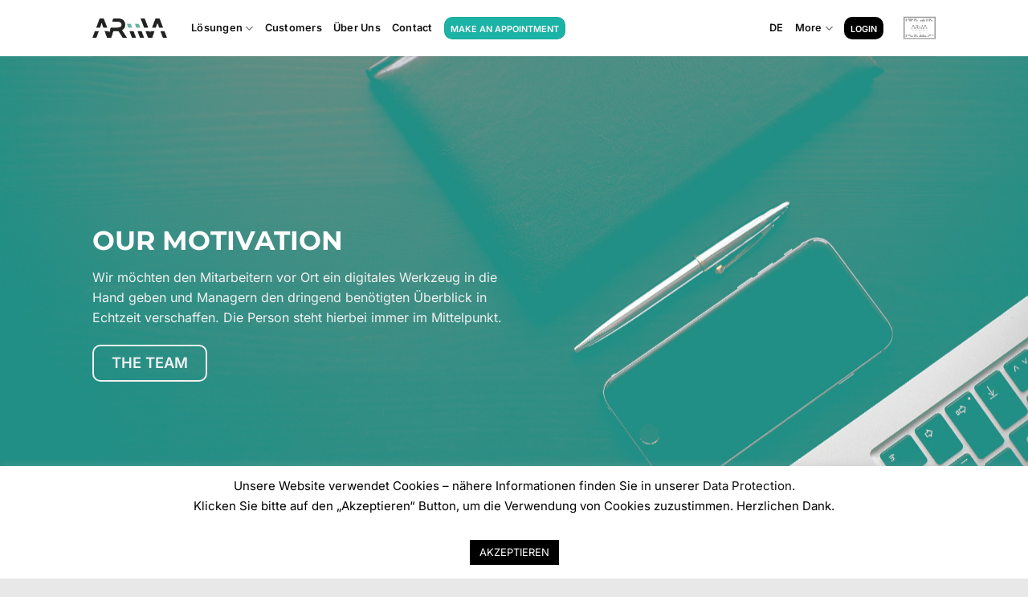

--- FILE ---
content_type: text/html; charset=UTF-8
request_url: https://www.ariiva.com/en/about/
body_size: 34086
content:
<!DOCTYPE html>
<html dir="ltr" lang="en-GB" prefix="og: https://ogp.me/ns#" class="loading-site no-js">
<head>
	<meta charset="UTF-8" />
	<link rel="profile" href="http://gmpg.org/xfn/11" />
	<link rel="pingback" href="https://www.ariiva.com/xmlrpc.php" />

	<script>(function(html){html.className = html.className.replace(/\bno-js\b/,'js')})(document.documentElement);</script>
<title>Über Uns - ARiiVA</title>

		<!-- All in One SEO 4.9.3 - aioseo.com -->
	<meta name="robots" content="max-image-preview:large" />
	<link rel="canonical" href="https://www.ariiva.com/en/about/" />
	<meta name="generator" content="All in One SEO (AIOSEO) 4.9.3" />
		<meta property="og:locale" content="en_GB" />
		<meta property="og:site_name" content="ARiiVA - All-in-One Serviceplattform" />
		<meta property="og:type" content="article" />
		<meta property="og:title" content="Über Uns - ARiiVA" />
		<meta property="og:url" content="https://www.ariiva.com/en/about/" />
		<meta property="article:published_time" content="2022-11-09T13:54:06+00:00" />
		<meta property="article:modified_time" content="2023-03-02T10:01:09+00:00" />
		<meta name="twitter:card" content="summary_large_image" />
		<meta name="twitter:title" content="Über Uns - ARiiVA" />
		<script type="application/ld+json" class="aioseo-schema">
			{"@context":"https:\/\/schema.org","@graph":[{"@type":"BreadcrumbList","@id":"https:\/\/www.ariiva.com\/en\/about\/#breadcrumblist","itemListElement":[{"@type":"ListItem","@id":"https:\/\/www.ariiva.com\/en#listItem","position":1,"name":"Home","item":"https:\/\/www.ariiva.com\/en","nextItem":{"@type":"ListItem","@id":"https:\/\/www.ariiva.com\/en\/about\/#listItem","name":"\u00dcber Uns"}},{"@type":"ListItem","@id":"https:\/\/www.ariiva.com\/en\/about\/#listItem","position":2,"name":"\u00dcber Uns","previousItem":{"@type":"ListItem","@id":"https:\/\/www.ariiva.com\/en#listItem","name":"Home"}}]},{"@type":"Organization","@id":"https:\/\/www.ariiva.com\/en\/#organization","name":"ARiiVA","description":"All-in-One Serviceplattform","url":"https:\/\/www.ariiva.com\/en\/"},{"@type":"WebPage","@id":"https:\/\/www.ariiva.com\/en\/about\/#webpage","url":"https:\/\/www.ariiva.com\/en\/about\/","name":"\u00dcber Uns - ARiiVA","inLanguage":"en-GB","isPartOf":{"@id":"https:\/\/www.ariiva.com\/en\/#website"},"breadcrumb":{"@id":"https:\/\/www.ariiva.com\/en\/about\/#breadcrumblist"},"datePublished":"2022-11-09T14:54:06+01:00","dateModified":"2023-03-02T11:01:09+01:00"},{"@type":"WebSite","@id":"https:\/\/www.ariiva.com\/en\/#website","url":"https:\/\/www.ariiva.com\/en\/","name":"ARiiVA","description":"All-in-One Serviceplattform","inLanguage":"en-GB","publisher":{"@id":"https:\/\/www.ariiva.com\/en\/#organization"}}]}
		</script>
		<!-- All in One SEO -->

<meta name="viewport" content="width=device-width, initial-scale=1" /><link rel='prefetch' href='https://www.ariiva.com/wp-content/themes/flatsome/assets/js/flatsome.js?ver=e1ad26bd5672989785e1' />
<link rel='prefetch' href='https://www.ariiva.com/wp-content/themes/flatsome/assets/js/chunk.slider.js?ver=3.19.12' />
<link rel='prefetch' href='https://www.ariiva.com/wp-content/themes/flatsome/assets/js/chunk.popups.js?ver=3.19.12' />
<link rel='prefetch' href='https://www.ariiva.com/wp-content/themes/flatsome/assets/js/chunk.tooltips.js?ver=3.19.12' />
<link rel='prefetch' href='https://www.ariiva.com/wp-content/themes/flatsome/assets/js/woocommerce.js?ver=dd6035ce106022a74757' />
<link rel="alternate" type="application/rss+xml" title="ARiiVA &raquo; Feed" href="https://www.ariiva.com/en/feed/" />
<link rel="alternate" type="application/rss+xml" title="ARiiVA &raquo; Comments Feed" href="https://www.ariiva.com/en/comments/feed/" />
<link rel="alternate" title="oEmbed (JSON)" type="application/json+oembed" href="https://www.ariiva.com/en/wp-json/oembed/1.0/embed?url=https%3A%2F%2Fwww.ariiva.com%2Fen%2Fabout%2F" />
<link rel="alternate" title="oEmbed (XML)" type="text/xml+oembed" href="https://www.ariiva.com/en/wp-json/oembed/1.0/embed?url=https%3A%2F%2Fwww.ariiva.com%2Fen%2Fabout%2F&#038;format=xml" />
		<!-- This site uses the Google Analytics by MonsterInsights plugin v9.11.1 - Using Analytics tracking - https://www.monsterinsights.com/ -->
							<script src="//www.googletagmanager.com/gtag/js?id=G-EWCH0MVGDQ"  data-cfasync="false" data-wpfc-render="false" type="text/javascript" async></script>
			<script data-cfasync="false" data-wpfc-render="false" type="text/javascript">
				var mi_version = '9.11.1';
				var mi_track_user = true;
				var mi_no_track_reason = '';
								var MonsterInsightsDefaultLocations = {"page_location":"https:\/\/www.ariiva.com\/en\/about\/"};
								if ( typeof MonsterInsightsPrivacyGuardFilter === 'function' ) {
					var MonsterInsightsLocations = (typeof MonsterInsightsExcludeQuery === 'object') ? MonsterInsightsPrivacyGuardFilter( MonsterInsightsExcludeQuery ) : MonsterInsightsPrivacyGuardFilter( MonsterInsightsDefaultLocations );
				} else {
					var MonsterInsightsLocations = (typeof MonsterInsightsExcludeQuery === 'object') ? MonsterInsightsExcludeQuery : MonsterInsightsDefaultLocations;
				}

								var disableStrs = [
										'ga-disable-G-EWCH0MVGDQ',
									];

				/* Function to detect opted out users */
				function __gtagTrackerIsOptedOut() {
					for (var index = 0; index < disableStrs.length; index++) {
						if (document.cookie.indexOf(disableStrs[index] + '=true') > -1) {
							return true;
						}
					}

					return false;
				}

				/* Disable tracking if the opt-out cookie exists. */
				if (__gtagTrackerIsOptedOut()) {
					for (var index = 0; index < disableStrs.length; index++) {
						window[disableStrs[index]] = true;
					}
				}

				/* Opt-out function */
				function __gtagTrackerOptout() {
					for (var index = 0; index < disableStrs.length; index++) {
						document.cookie = disableStrs[index] + '=true; expires=Thu, 31 Dec 2099 23:59:59 UTC; path=/';
						window[disableStrs[index]] = true;
					}
				}

				if ('undefined' === typeof gaOptout) {
					function gaOptout() {
						__gtagTrackerOptout();
					}
				}
								window.dataLayer = window.dataLayer || [];

				window.MonsterInsightsDualTracker = {
					helpers: {},
					trackers: {},
				};
				if (mi_track_user) {
					function __gtagDataLayer() {
						dataLayer.push(arguments);
					}

					function __gtagTracker(type, name, parameters) {
						if (!parameters) {
							parameters = {};
						}

						if (parameters.send_to) {
							__gtagDataLayer.apply(null, arguments);
							return;
						}

						if (type === 'event') {
														parameters.send_to = monsterinsights_frontend.v4_id;
							var hookName = name;
							if (typeof parameters['event_category'] !== 'undefined') {
								hookName = parameters['event_category'] + ':' + name;
							}

							if (typeof MonsterInsightsDualTracker.trackers[hookName] !== 'undefined') {
								MonsterInsightsDualTracker.trackers[hookName](parameters);
							} else {
								__gtagDataLayer('event', name, parameters);
							}
							
						} else {
							__gtagDataLayer.apply(null, arguments);
						}
					}

					__gtagTracker('js', new Date());
					__gtagTracker('set', {
						'developer_id.dZGIzZG': true,
											});
					if ( MonsterInsightsLocations.page_location ) {
						__gtagTracker('set', MonsterInsightsLocations);
					}
										__gtagTracker('config', 'G-EWCH0MVGDQ', {"forceSSL":"true","link_attribution":"true"} );
										window.gtag = __gtagTracker;										(function () {
						/* https://developers.google.com/analytics/devguides/collection/analyticsjs/ */
						/* ga and __gaTracker compatibility shim. */
						var noopfn = function () {
							return null;
						};
						var newtracker = function () {
							return new Tracker();
						};
						var Tracker = function () {
							return null;
						};
						var p = Tracker.prototype;
						p.get = noopfn;
						p.set = noopfn;
						p.send = function () {
							var args = Array.prototype.slice.call(arguments);
							args.unshift('send');
							__gaTracker.apply(null, args);
						};
						var __gaTracker = function () {
							var len = arguments.length;
							if (len === 0) {
								return;
							}
							var f = arguments[len - 1];
							if (typeof f !== 'object' || f === null || typeof f.hitCallback !== 'function') {
								if ('send' === arguments[0]) {
									var hitConverted, hitObject = false, action;
									if ('event' === arguments[1]) {
										if ('undefined' !== typeof arguments[3]) {
											hitObject = {
												'eventAction': arguments[3],
												'eventCategory': arguments[2],
												'eventLabel': arguments[4],
												'value': arguments[5] ? arguments[5] : 1,
											}
										}
									}
									if ('pageview' === arguments[1]) {
										if ('undefined' !== typeof arguments[2]) {
											hitObject = {
												'eventAction': 'page_view',
												'page_path': arguments[2],
											}
										}
									}
									if (typeof arguments[2] === 'object') {
										hitObject = arguments[2];
									}
									if (typeof arguments[5] === 'object') {
										Object.assign(hitObject, arguments[5]);
									}
									if ('undefined' !== typeof arguments[1].hitType) {
										hitObject = arguments[1];
										if ('pageview' === hitObject.hitType) {
											hitObject.eventAction = 'page_view';
										}
									}
									if (hitObject) {
										action = 'timing' === arguments[1].hitType ? 'timing_complete' : hitObject.eventAction;
										hitConverted = mapArgs(hitObject);
										__gtagTracker('event', action, hitConverted);
									}
								}
								return;
							}

							function mapArgs(args) {
								var arg, hit = {};
								var gaMap = {
									'eventCategory': 'event_category',
									'eventAction': 'event_action',
									'eventLabel': 'event_label',
									'eventValue': 'event_value',
									'nonInteraction': 'non_interaction',
									'timingCategory': 'event_category',
									'timingVar': 'name',
									'timingValue': 'value',
									'timingLabel': 'event_label',
									'page': 'page_path',
									'location': 'page_location',
									'title': 'page_title',
									'referrer' : 'page_referrer',
								};
								for (arg in args) {
																		if (!(!args.hasOwnProperty(arg) || !gaMap.hasOwnProperty(arg))) {
										hit[gaMap[arg]] = args[arg];
									} else {
										hit[arg] = args[arg];
									}
								}
								return hit;
							}

							try {
								f.hitCallback();
							} catch (ex) {
							}
						};
						__gaTracker.create = newtracker;
						__gaTracker.getByName = newtracker;
						__gaTracker.getAll = function () {
							return [];
						};
						__gaTracker.remove = noopfn;
						__gaTracker.loaded = true;
						window['__gaTracker'] = __gaTracker;
					})();
									} else {
										console.log("");
					(function () {
						function __gtagTracker() {
							return null;
						}

						window['__gtagTracker'] = __gtagTracker;
						window['gtag'] = __gtagTracker;
					})();
									}
			</script>
							<!-- / Google Analytics by MonsterInsights -->
		<style id='wp-img-auto-sizes-contain-inline-css' type='text/css'>
img:is([sizes=auto i],[sizes^="auto," i]){contain-intrinsic-size:3000px 1500px}
/*# sourceURL=wp-img-auto-sizes-contain-inline-css */
</style>
<style id='wp-emoji-styles-inline-css' type='text/css'>

	img.wp-smiley, img.emoji {
		display: inline !important;
		border: none !important;
		box-shadow: none !important;
		height: 1em !important;
		width: 1em !important;
		margin: 0 0.07em !important;
		vertical-align: -0.1em !important;
		background: none !important;
		padding: 0 !important;
	}
/*# sourceURL=wp-emoji-styles-inline-css */
</style>
<style id='wp-block-library-inline-css' type='text/css'>
:root{--wp-block-synced-color:#7a00df;--wp-block-synced-color--rgb:122,0,223;--wp-bound-block-color:var(--wp-block-synced-color);--wp-editor-canvas-background:#ddd;--wp-admin-theme-color:#007cba;--wp-admin-theme-color--rgb:0,124,186;--wp-admin-theme-color-darker-10:#006ba1;--wp-admin-theme-color-darker-10--rgb:0,107,160.5;--wp-admin-theme-color-darker-20:#005a87;--wp-admin-theme-color-darker-20--rgb:0,90,135;--wp-admin-border-width-focus:2px}@media (min-resolution:192dpi){:root{--wp-admin-border-width-focus:1.5px}}.wp-element-button{cursor:pointer}:root .has-very-light-gray-background-color{background-color:#eee}:root .has-very-dark-gray-background-color{background-color:#313131}:root .has-very-light-gray-color{color:#eee}:root .has-very-dark-gray-color{color:#313131}:root .has-vivid-green-cyan-to-vivid-cyan-blue-gradient-background{background:linear-gradient(135deg,#00d084,#0693e3)}:root .has-purple-crush-gradient-background{background:linear-gradient(135deg,#34e2e4,#4721fb 50%,#ab1dfe)}:root .has-hazy-dawn-gradient-background{background:linear-gradient(135deg,#faaca8,#dad0ec)}:root .has-subdued-olive-gradient-background{background:linear-gradient(135deg,#fafae1,#67a671)}:root .has-atomic-cream-gradient-background{background:linear-gradient(135deg,#fdd79a,#004a59)}:root .has-nightshade-gradient-background{background:linear-gradient(135deg,#330968,#31cdcf)}:root .has-midnight-gradient-background{background:linear-gradient(135deg,#020381,#2874fc)}:root{--wp--preset--font-size--normal:16px;--wp--preset--font-size--huge:42px}.has-regular-font-size{font-size:1em}.has-larger-font-size{font-size:2.625em}.has-normal-font-size{font-size:var(--wp--preset--font-size--normal)}.has-huge-font-size{font-size:var(--wp--preset--font-size--huge)}.has-text-align-center{text-align:center}.has-text-align-left{text-align:left}.has-text-align-right{text-align:right}.has-fit-text{white-space:nowrap!important}#end-resizable-editor-section{display:none}.aligncenter{clear:both}.items-justified-left{justify-content:flex-start}.items-justified-center{justify-content:center}.items-justified-right{justify-content:flex-end}.items-justified-space-between{justify-content:space-between}.screen-reader-text{border:0;clip-path:inset(50%);height:1px;margin:-1px;overflow:hidden;padding:0;position:absolute;width:1px;word-wrap:normal!important}.screen-reader-text:focus{background-color:#ddd;clip-path:none;color:#444;display:block;font-size:1em;height:auto;left:5px;line-height:normal;padding:15px 23px 14px;text-decoration:none;top:5px;width:auto;z-index:100000}html :where(.has-border-color){border-style:solid}html :where([style*=border-top-color]){border-top-style:solid}html :where([style*=border-right-color]){border-right-style:solid}html :where([style*=border-bottom-color]){border-bottom-style:solid}html :where([style*=border-left-color]){border-left-style:solid}html :where([style*=border-width]){border-style:solid}html :where([style*=border-top-width]){border-top-style:solid}html :where([style*=border-right-width]){border-right-style:solid}html :where([style*=border-bottom-width]){border-bottom-style:solid}html :where([style*=border-left-width]){border-left-style:solid}html :where(img[class*=wp-image-]){height:auto;max-width:100%}:where(figure){margin:0 0 1em}html :where(.is-position-sticky){--wp-admin--admin-bar--position-offset:var(--wp-admin--admin-bar--height,0px)}@media screen and (max-width:600px){html :where(.is-position-sticky){--wp-admin--admin-bar--position-offset:0px}}

/*# sourceURL=wp-block-library-inline-css */
</style><link rel='stylesheet' id='wc-blocks-style-css' href='https://www.ariiva.com/wp-content/plugins/woocommerce/assets/client/blocks/wc-blocks.css?ver=wc-9.8.6' type='text/css' media='all' />
<style id='global-styles-inline-css' type='text/css'>
:root{--wp--preset--aspect-ratio--square: 1;--wp--preset--aspect-ratio--4-3: 4/3;--wp--preset--aspect-ratio--3-4: 3/4;--wp--preset--aspect-ratio--3-2: 3/2;--wp--preset--aspect-ratio--2-3: 2/3;--wp--preset--aspect-ratio--16-9: 16/9;--wp--preset--aspect-ratio--9-16: 9/16;--wp--preset--color--black: #000000;--wp--preset--color--cyan-bluish-gray: #abb8c3;--wp--preset--color--white: #ffffff;--wp--preset--color--pale-pink: #f78da7;--wp--preset--color--vivid-red: #cf2e2e;--wp--preset--color--luminous-vivid-orange: #ff6900;--wp--preset--color--luminous-vivid-amber: #fcb900;--wp--preset--color--light-green-cyan: #7bdcb5;--wp--preset--color--vivid-green-cyan: #00d084;--wp--preset--color--pale-cyan-blue: #8ed1fc;--wp--preset--color--vivid-cyan-blue: #0693e3;--wp--preset--color--vivid-purple: #9b51e0;--wp--preset--color--primary: #304452;--wp--preset--color--secondary: #1bb3a5;--wp--preset--color--success: #4d7088;--wp--preset--color--alert: #b20000;--wp--preset--gradient--vivid-cyan-blue-to-vivid-purple: linear-gradient(135deg,rgb(6,147,227) 0%,rgb(155,81,224) 100%);--wp--preset--gradient--light-green-cyan-to-vivid-green-cyan: linear-gradient(135deg,rgb(122,220,180) 0%,rgb(0,208,130) 100%);--wp--preset--gradient--luminous-vivid-amber-to-luminous-vivid-orange: linear-gradient(135deg,rgb(252,185,0) 0%,rgb(255,105,0) 100%);--wp--preset--gradient--luminous-vivid-orange-to-vivid-red: linear-gradient(135deg,rgb(255,105,0) 0%,rgb(207,46,46) 100%);--wp--preset--gradient--very-light-gray-to-cyan-bluish-gray: linear-gradient(135deg,rgb(238,238,238) 0%,rgb(169,184,195) 100%);--wp--preset--gradient--cool-to-warm-spectrum: linear-gradient(135deg,rgb(74,234,220) 0%,rgb(151,120,209) 20%,rgb(207,42,186) 40%,rgb(238,44,130) 60%,rgb(251,105,98) 80%,rgb(254,248,76) 100%);--wp--preset--gradient--blush-light-purple: linear-gradient(135deg,rgb(255,206,236) 0%,rgb(152,150,240) 100%);--wp--preset--gradient--blush-bordeaux: linear-gradient(135deg,rgb(254,205,165) 0%,rgb(254,45,45) 50%,rgb(107,0,62) 100%);--wp--preset--gradient--luminous-dusk: linear-gradient(135deg,rgb(255,203,112) 0%,rgb(199,81,192) 50%,rgb(65,88,208) 100%);--wp--preset--gradient--pale-ocean: linear-gradient(135deg,rgb(255,245,203) 0%,rgb(182,227,212) 50%,rgb(51,167,181) 100%);--wp--preset--gradient--electric-grass: linear-gradient(135deg,rgb(202,248,128) 0%,rgb(113,206,126) 100%);--wp--preset--gradient--midnight: linear-gradient(135deg,rgb(2,3,129) 0%,rgb(40,116,252) 100%);--wp--preset--font-size--small: 13px;--wp--preset--font-size--medium: 20px;--wp--preset--font-size--large: 36px;--wp--preset--font-size--x-large: 42px;--wp--preset--spacing--20: 0.44rem;--wp--preset--spacing--30: 0.67rem;--wp--preset--spacing--40: 1rem;--wp--preset--spacing--50: 1.5rem;--wp--preset--spacing--60: 2.25rem;--wp--preset--spacing--70: 3.38rem;--wp--preset--spacing--80: 5.06rem;--wp--preset--shadow--natural: 6px 6px 9px rgba(0, 0, 0, 0.2);--wp--preset--shadow--deep: 12px 12px 50px rgba(0, 0, 0, 0.4);--wp--preset--shadow--sharp: 6px 6px 0px rgba(0, 0, 0, 0.2);--wp--preset--shadow--outlined: 6px 6px 0px -3px rgb(255, 255, 255), 6px 6px rgb(0, 0, 0);--wp--preset--shadow--crisp: 6px 6px 0px rgb(0, 0, 0);}:where(body) { margin: 0; }.wp-site-blocks > .alignleft { float: left; margin-right: 2em; }.wp-site-blocks > .alignright { float: right; margin-left: 2em; }.wp-site-blocks > .aligncenter { justify-content: center; margin-left: auto; margin-right: auto; }:where(.is-layout-flex){gap: 0.5em;}:where(.is-layout-grid){gap: 0.5em;}.is-layout-flow > .alignleft{float: left;margin-inline-start: 0;margin-inline-end: 2em;}.is-layout-flow > .alignright{float: right;margin-inline-start: 2em;margin-inline-end: 0;}.is-layout-flow > .aligncenter{margin-left: auto !important;margin-right: auto !important;}.is-layout-constrained > .alignleft{float: left;margin-inline-start: 0;margin-inline-end: 2em;}.is-layout-constrained > .alignright{float: right;margin-inline-start: 2em;margin-inline-end: 0;}.is-layout-constrained > .aligncenter{margin-left: auto !important;margin-right: auto !important;}.is-layout-constrained > :where(:not(.alignleft):not(.alignright):not(.alignfull)){margin-left: auto !important;margin-right: auto !important;}body .is-layout-flex{display: flex;}.is-layout-flex{flex-wrap: wrap;align-items: center;}.is-layout-flex > :is(*, div){margin: 0;}body .is-layout-grid{display: grid;}.is-layout-grid > :is(*, div){margin: 0;}body{padding-top: 0px;padding-right: 0px;padding-bottom: 0px;padding-left: 0px;}a:where(:not(.wp-element-button)){text-decoration: none;}:root :where(.wp-element-button, .wp-block-button__link){background-color: #32373c;border-width: 0;color: #fff;font-family: inherit;font-size: inherit;font-style: inherit;font-weight: inherit;letter-spacing: inherit;line-height: inherit;padding-top: calc(0.667em + 2px);padding-right: calc(1.333em + 2px);padding-bottom: calc(0.667em + 2px);padding-left: calc(1.333em + 2px);text-decoration: none;text-transform: inherit;}.has-black-color{color: var(--wp--preset--color--black) !important;}.has-cyan-bluish-gray-color{color: var(--wp--preset--color--cyan-bluish-gray) !important;}.has-white-color{color: var(--wp--preset--color--white) !important;}.has-pale-pink-color{color: var(--wp--preset--color--pale-pink) !important;}.has-vivid-red-color{color: var(--wp--preset--color--vivid-red) !important;}.has-luminous-vivid-orange-color{color: var(--wp--preset--color--luminous-vivid-orange) !important;}.has-luminous-vivid-amber-color{color: var(--wp--preset--color--luminous-vivid-amber) !important;}.has-light-green-cyan-color{color: var(--wp--preset--color--light-green-cyan) !important;}.has-vivid-green-cyan-color{color: var(--wp--preset--color--vivid-green-cyan) !important;}.has-pale-cyan-blue-color{color: var(--wp--preset--color--pale-cyan-blue) !important;}.has-vivid-cyan-blue-color{color: var(--wp--preset--color--vivid-cyan-blue) !important;}.has-vivid-purple-color{color: var(--wp--preset--color--vivid-purple) !important;}.has-primary-color{color: var(--wp--preset--color--primary) !important;}.has-secondary-color{color: var(--wp--preset--color--secondary) !important;}.has-success-color{color: var(--wp--preset--color--success) !important;}.has-alert-color{color: var(--wp--preset--color--alert) !important;}.has-black-background-color{background-color: var(--wp--preset--color--black) !important;}.has-cyan-bluish-gray-background-color{background-color: var(--wp--preset--color--cyan-bluish-gray) !important;}.has-white-background-color{background-color: var(--wp--preset--color--white) !important;}.has-pale-pink-background-color{background-color: var(--wp--preset--color--pale-pink) !important;}.has-vivid-red-background-color{background-color: var(--wp--preset--color--vivid-red) !important;}.has-luminous-vivid-orange-background-color{background-color: var(--wp--preset--color--luminous-vivid-orange) !important;}.has-luminous-vivid-amber-background-color{background-color: var(--wp--preset--color--luminous-vivid-amber) !important;}.has-light-green-cyan-background-color{background-color: var(--wp--preset--color--light-green-cyan) !important;}.has-vivid-green-cyan-background-color{background-color: var(--wp--preset--color--vivid-green-cyan) !important;}.has-pale-cyan-blue-background-color{background-color: var(--wp--preset--color--pale-cyan-blue) !important;}.has-vivid-cyan-blue-background-color{background-color: var(--wp--preset--color--vivid-cyan-blue) !important;}.has-vivid-purple-background-color{background-color: var(--wp--preset--color--vivid-purple) !important;}.has-primary-background-color{background-color: var(--wp--preset--color--primary) !important;}.has-secondary-background-color{background-color: var(--wp--preset--color--secondary) !important;}.has-success-background-color{background-color: var(--wp--preset--color--success) !important;}.has-alert-background-color{background-color: var(--wp--preset--color--alert) !important;}.has-black-border-color{border-color: var(--wp--preset--color--black) !important;}.has-cyan-bluish-gray-border-color{border-color: var(--wp--preset--color--cyan-bluish-gray) !important;}.has-white-border-color{border-color: var(--wp--preset--color--white) !important;}.has-pale-pink-border-color{border-color: var(--wp--preset--color--pale-pink) !important;}.has-vivid-red-border-color{border-color: var(--wp--preset--color--vivid-red) !important;}.has-luminous-vivid-orange-border-color{border-color: var(--wp--preset--color--luminous-vivid-orange) !important;}.has-luminous-vivid-amber-border-color{border-color: var(--wp--preset--color--luminous-vivid-amber) !important;}.has-light-green-cyan-border-color{border-color: var(--wp--preset--color--light-green-cyan) !important;}.has-vivid-green-cyan-border-color{border-color: var(--wp--preset--color--vivid-green-cyan) !important;}.has-pale-cyan-blue-border-color{border-color: var(--wp--preset--color--pale-cyan-blue) !important;}.has-vivid-cyan-blue-border-color{border-color: var(--wp--preset--color--vivid-cyan-blue) !important;}.has-vivid-purple-border-color{border-color: var(--wp--preset--color--vivid-purple) !important;}.has-primary-border-color{border-color: var(--wp--preset--color--primary) !important;}.has-secondary-border-color{border-color: var(--wp--preset--color--secondary) !important;}.has-success-border-color{border-color: var(--wp--preset--color--success) !important;}.has-alert-border-color{border-color: var(--wp--preset--color--alert) !important;}.has-vivid-cyan-blue-to-vivid-purple-gradient-background{background: var(--wp--preset--gradient--vivid-cyan-blue-to-vivid-purple) !important;}.has-light-green-cyan-to-vivid-green-cyan-gradient-background{background: var(--wp--preset--gradient--light-green-cyan-to-vivid-green-cyan) !important;}.has-luminous-vivid-amber-to-luminous-vivid-orange-gradient-background{background: var(--wp--preset--gradient--luminous-vivid-amber-to-luminous-vivid-orange) !important;}.has-luminous-vivid-orange-to-vivid-red-gradient-background{background: var(--wp--preset--gradient--luminous-vivid-orange-to-vivid-red) !important;}.has-very-light-gray-to-cyan-bluish-gray-gradient-background{background: var(--wp--preset--gradient--very-light-gray-to-cyan-bluish-gray) !important;}.has-cool-to-warm-spectrum-gradient-background{background: var(--wp--preset--gradient--cool-to-warm-spectrum) !important;}.has-blush-light-purple-gradient-background{background: var(--wp--preset--gradient--blush-light-purple) !important;}.has-blush-bordeaux-gradient-background{background: var(--wp--preset--gradient--blush-bordeaux) !important;}.has-luminous-dusk-gradient-background{background: var(--wp--preset--gradient--luminous-dusk) !important;}.has-pale-ocean-gradient-background{background: var(--wp--preset--gradient--pale-ocean) !important;}.has-electric-grass-gradient-background{background: var(--wp--preset--gradient--electric-grass) !important;}.has-midnight-gradient-background{background: var(--wp--preset--gradient--midnight) !important;}.has-small-font-size{font-size: var(--wp--preset--font-size--small) !important;}.has-medium-font-size{font-size: var(--wp--preset--font-size--medium) !important;}.has-large-font-size{font-size: var(--wp--preset--font-size--large) !important;}.has-x-large-font-size{font-size: var(--wp--preset--font-size--x-large) !important;}
/*# sourceURL=global-styles-inline-css */
</style>

<link rel='stylesheet' id='contact-form-7-css' href='https://www.ariiva.com/wp-content/plugins/contact-form-7/includes/css/styles.css?ver=6.1.4' type='text/css' media='all' />
<link rel='stylesheet' id='wpcf7-redirect-script-frontend-css' href='https://www.ariiva.com/wp-content/plugins/wpcf7-redirect/build/assets/frontend-script.css?ver=2c532d7e2be36f6af233' type='text/css' media='all' />
<link rel='stylesheet' id='cookie-law-info-css' href='https://www.ariiva.com/wp-content/plugins/cookie-law-info/legacy/public/css/cookie-law-info-public.css?ver=3.4.0' type='text/css' media='all' />
<link rel='stylesheet' id='cookie-law-info-gdpr-css' href='https://www.ariiva.com/wp-content/plugins/cookie-law-info/legacy/public/css/cookie-law-info-gdpr.css?ver=3.4.0' type='text/css' media='all' />
<style id='woocommerce-inline-inline-css' type='text/css'>
.woocommerce form .form-row .required { visibility: visible; }
/*# sourceURL=woocommerce-inline-inline-css */
</style>
<link rel='stylesheet' id='trp-language-switcher-style-css' href='https://www.ariiva.com/wp-content/plugins/translatepress-multilingual/assets/css/trp-language-switcher.css?ver=3.0.7' type='text/css' media='all' />
<link rel='stylesheet' id='OCCF7RS-style-css-css' href='https://www.ariiva.com/wp-content/plugins/range-slider-for-contact-form-7/includes/css/style.css?ver=2.0.0' type='text/css' media='all' />
<link rel='stylesheet' id='OCCF7RS-jquery-ui-css-css' href='https://www.ariiva.com/wp-content/plugins/range-slider-for-contact-form-7/includes/js/jquery-ui.min.css?ver=2.0.0' type='text/css' media='all' />
<link rel='stylesheet' id='OCCF7RS-jquery-ui-slider-pips-css-css' href='https://www.ariiva.com/wp-content/plugins/range-slider-for-contact-form-7/includes/js/jquery-ui-slider-pips.css?ver=2.0.0' type='text/css' media='all' />
<link rel='stylesheet' id='brands-styles-css' href='https://www.ariiva.com/wp-content/plugins/woocommerce/assets/css/brands.css?ver=9.8.6' type='text/css' media='all' />
<link rel='stylesheet' id='uacf7-frontend-style-css' href='https://www.ariiva.com/wp-content/plugins/ultimate-addons-for-contact-form-7/assets/css/uacf7-frontend.css?ver=6.9' type='text/css' media='all' />
<link rel='stylesheet' id='uacf7-form-style-css' href='https://www.ariiva.com/wp-content/plugins/ultimate-addons-for-contact-form-7/assets/css/form-style.css?ver=6.9' type='text/css' media='all' />
<link rel='stylesheet' id='uacf7-multistep-style-css' href='https://www.ariiva.com/wp-content/plugins/ultimate-addons-for-contact-form-7/addons/multistep/assets/css/multistep.css?ver=6.9' type='text/css' media='all' />
<link rel='stylesheet' id='uacf7-star-rating-style-css' href='https://www.ariiva.com/wp-content/plugins/ultimate-addons-for-contact-form-7/addons/star-rating/assets/css/star-rating.css?ver=6.9' type='text/css' media='all' />
<link rel='stylesheet' id='uacf7-fontawesome-css' href='https://www.ariiva.com/wp-content/plugins/ultimate-addons-for-contact-form-7/addons/star-rating/assets/css/all.css?ver=6.9' type='text/css' media='all' />
<link rel='stylesheet' id='aurora-heatmap-css' href='https://www.ariiva.com/wp-content/plugins/aurora-heatmap/style.css?ver=1.7.1' type='text/css' media='all' />
<link rel='stylesheet' id='flatsome-main-css' href='https://www.ariiva.com/wp-content/themes/flatsome/assets/css/flatsome.css?ver=3.19.12' type='text/css' media='all' />
<style id='flatsome-main-inline-css' type='text/css'>
@font-face {
				font-family: "fl-icons";
				font-display: block;
				src: url(https://www.ariiva.com/wp-content/themes/flatsome/assets/css/icons/fl-icons.eot?v=3.19.12);
				src:
					url(https://www.ariiva.com/wp-content/themes/flatsome/assets/css/icons/fl-icons.eot#iefix?v=3.19.12) format("embedded-opentype"),
					url(https://www.ariiva.com/wp-content/themes/flatsome/assets/css/icons/fl-icons.woff2?v=3.19.12) format("woff2"),
					url(https://www.ariiva.com/wp-content/themes/flatsome/assets/css/icons/fl-icons.ttf?v=3.19.12) format("truetype"),
					url(https://www.ariiva.com/wp-content/themes/flatsome/assets/css/icons/fl-icons.woff?v=3.19.12) format("woff"),
					url(https://www.ariiva.com/wp-content/themes/flatsome/assets/css/icons/fl-icons.svg?v=3.19.12#fl-icons) format("svg");
			}
/*# sourceURL=flatsome-main-inline-css */
</style>
<link rel='stylesheet' id='flatsome-shop-css' href='https://www.ariiva.com/wp-content/themes/flatsome/assets/css/flatsome-shop.css?ver=3.19.12' type='text/css' media='all' />
<link rel='stylesheet' id='flatsome-style-css' href='https://www.ariiva.com/wp-content/themes/flatsome-child/style.css?ver=3.0' type='text/css' media='all' />
<link rel='stylesheet' id='embed-google-fonts-open-sans-css' href='https://www.ariiva.com/wp-content/cache/embed-google-fonts/open-sans/_font.css?ver=1767978190' type='text/css' media='all' />
<link rel='stylesheet' id='embed-google-fonts-noto-serif-css' href='https://www.ariiva.com/wp-content/cache/embed-google-fonts/noto-serif/_font.css?ver=1767978190' type='text/css' media='all' />
<script type="text/javascript" src="https://www.ariiva.com/wp-includes/js/jquery/jquery.min.js?ver=3.7.1" id="jquery-core-js"></script>
<script type="text/javascript" src="https://www.ariiva.com/wp-includes/js/jquery/jquery-migrate.min.js?ver=3.4.1" id="jquery-migrate-js"></script>
<script type="text/javascript" src="https://www.ariiva.com/wp-content/plugins/google-analytics-for-wordpress/assets/js/frontend-gtag.js?ver=9.11.1" id="monsterinsights-frontend-script-js" async="async" data-wp-strategy="async"></script>
<script data-cfasync="false" data-wpfc-render="false" type="text/javascript" id='monsterinsights-frontend-script-js-extra'>/* <![CDATA[ */
var monsterinsights_frontend = {"js_events_tracking":"true","download_extensions":"doc,pdf,ppt,zip,xls,docx,pptx,xlsx","inbound_paths":"[{\"path\":\"\\\/go\\\/\",\"label\":\"affiliate\"},{\"path\":\"\\\/recommend\\\/\",\"label\":\"affiliate\"}]","home_url":"https:\/\/www.ariiva.com\/en","hash_tracking":"false","v4_id":"G-EWCH0MVGDQ"};/* ]]> */
</script>
<script type="text/javascript" id="cookie-law-info-js-extra">
/* <![CDATA[ */
var Cli_Data = {"nn_cookie_ids":[],"cookielist":[],"non_necessary_cookies":[],"ccpaEnabled":"","ccpaRegionBased":"","ccpaBarEnabled":"","strictlyEnabled":["necessary","obligatoire"],"ccpaType":"gdpr","js_blocking":"","custom_integration":"","triggerDomRefresh":"","secure_cookies":""};
var cli_cookiebar_settings = {"animate_speed_hide":"500","animate_speed_show":"500","background":"#FFF","border":"#b1a6a6c2","border_on":"","button_1_button_colour":"#000","button_1_button_hover":"#000000","button_1_link_colour":"#fff","button_1_as_button":"1","button_1_new_win":"","button_2_button_colour":"#333","button_2_button_hover":"#292929","button_2_link_colour":"#444","button_2_as_button":"","button_2_hidebar":"","button_3_button_colour":"#000","button_3_button_hover":"#000000","button_3_link_colour":"#fff","button_3_as_button":"1","button_3_new_win":"","button_4_button_colour":"#000","button_4_button_hover":"#000000","button_4_link_colour":"#62a329","button_4_as_button":"","button_7_button_colour":"#61a229","button_7_button_hover":"#4e8221","button_7_link_colour":"#fff","button_7_as_button":"1","button_7_new_win":"","font_family":"inherit","header_fix":"","notify_animate_hide":"1","notify_animate_show":"","notify_div_id":"#cookie-law-info-bar","notify_position_horizontal":"right","notify_position_vertical":"bottom","scroll_close":"","scroll_close_reload":"","accept_close_reload":"","reject_close_reload":"","showagain_tab":"","showagain_background":"#fff","showagain_border":"#000","showagain_div_id":"#cookie-law-info-again","showagain_x_position":"100px","text":"#000","show_once_yn":"","show_once":"10000","logging_on":"","as_popup":"","popup_overlay":"1","bar_heading_text":"","cookie_bar_as":"banner","popup_showagain_position":"bottom-right","widget_position":"left"};
var log_object = {"ajax_url":"https://www.ariiva.com/wp-admin/admin-ajax.php"};
//# sourceURL=cookie-law-info-js-extra
/* ]]> */
</script>
<script type="text/javascript" src="https://www.ariiva.com/wp-content/plugins/cookie-law-info/legacy/public/js/cookie-law-info-public.js?ver=3.4.0" id="cookie-law-info-js"></script>
<script type="text/javascript" src="https://www.ariiva.com/wp-content/plugins/woocommerce/assets/js/jquery-blockui/jquery.blockUI.min.js?ver=2.7.0-wc.9.8.6" id="jquery-blockui-js" data-wp-strategy="defer"></script>
<script type="text/javascript" id="wc-add-to-cart-js-extra">
/* <![CDATA[ */
var wc_add_to_cart_params = {"ajax_url":"/wp-admin/admin-ajax.php","wc_ajax_url":"https://www.ariiva.com/en/?wc-ajax=%%endpoint%%","i18n_view_cart":"View basket","cart_url":"https://www.ariiva.com/en/cart/","is_cart":"","cart_redirect_after_add":"yes"};
//# sourceURL=wc-add-to-cart-js-extra
/* ]]> */
</script>
<script type="text/javascript" src="https://www.ariiva.com/wp-content/plugins/woocommerce/assets/js/frontend/add-to-cart.min.js?ver=9.8.6" id="wc-add-to-cart-js" defer="defer" data-wp-strategy="defer"></script>
<script type="text/javascript" src="https://www.ariiva.com/wp-content/plugins/woocommerce/assets/js/js-cookie/js.cookie.min.js?ver=2.1.4-wc.9.8.6" id="js-cookie-js" data-wp-strategy="defer"></script>
<script type="text/javascript" src="https://www.ariiva.com/wp-content/plugins/translatepress-multilingual/assets/js/trp-frontend-compatibility.js?ver=3.0.7" id="trp-frontend-compatibility-js"></script>
<script type="text/javascript" src="https://www.ariiva.com/wp-content/plugins/range-slider-for-contact-form-7/includes/js/jquery-ui.min.js?ver=2.0.0" id="OCCF7RS-jquery-ui-js-js"></script>
<script type="text/javascript" src="https://www.ariiva.com/wp-content/plugins/range-slider-for-contact-form-7/includes/js/jquery.ui.touch-punch.min.js?ver=2.0.0" id="OCCF7RS-jquery-ui-touch-punch-js-js"></script>
<script type="text/javascript" src="https://www.ariiva.com/wp-content/plugins/range-slider-for-contact-form-7/includes/js/jquery-ui-slider-pips.js?ver=2.0.0" id="OCCF7RS-jquery-ui-slider-pips-js-js"></script>
<script type="text/javascript" src="https://www.ariiva.com/wp-content/plugins/range-slider-for-contact-form-7/includes/js/front.js?ver=2.0.0" id="OCCF7RS-front-js-js"></script>
<script type="text/javascript" id="aurora-heatmap-js-extra">
/* <![CDATA[ */
var aurora_heatmap = {"_mode":"reporter","ajax_url":"https://www.ariiva.com/wp-admin/admin-ajax.php","action":"aurora_heatmap","reports":"click_pc,click_mobile","debug":"0","ajax_delay_time":"3000","ajax_interval":"10","ajax_bulk":null};
//# sourceURL=aurora-heatmap-js-extra
/* ]]> */
</script>
<script type="text/javascript" src="https://www.ariiva.com/wp-content/plugins/aurora-heatmap/js/aurora-heatmap.min.js?ver=1.7.1" id="aurora-heatmap-js"></script>
<link rel="https://api.w.org/" href="https://www.ariiva.com/en/wp-json/" /><link rel="alternate" title="JSON" type="application/json" href="https://www.ariiva.com/en/wp-json/wp/v2/pages/6408" /><link rel="EditURI" type="application/rsd+xml" title="RSD" href="https://www.ariiva.com/xmlrpc.php?rsd" />
<meta name="generator" content="WordPress 6.9" />
<meta name="generator" content="WooCommerce 9.8.6" />
<link rel='shortlink' href='https://www.ariiva.com/en/?p=6408' />
<script>
	// redirect user when on mobile device to appstore/playstore 
    if (window.location.pathname.includes("redirect-page")) {
        if (navigator.userAgent.toLowerCase().indexOf("android") > -1) {
            window.location.replace
			('https://play.google.com/store/apps/details?id=go.ariiva.at&hl=de_AT&gl=US');
        }
        if (navigator.userAgent.toLowerCase().indexOf("iphone") > -1) {
            window.location.replace
			('https://apps.apple.com/at/app/ariiva-go/id1525148282');
        }
	}
</script><link rel="alternate" hreflang="de-DE" href="https://www.ariiva.com/de/about/"/>
<link rel="alternate" hreflang="en-GB" href="https://www.ariiva.com/en/about/"/>
<link rel="alternate" hreflang="de" href="https://www.ariiva.com/de/about/"/>
<link rel="alternate" hreflang="en" href="https://www.ariiva.com/en/about/"/>

		<script>
		(function(h,o,t,j,a,r){
			h.hj=h.hj||function(){(h.hj.q=h.hj.q||[]).push(arguments)};
			h._hjSettings={hjid:2249399,hjsv:5};
			a=o.getElementsByTagName('head')[0];
			r=o.createElement('script');r.async=1;
			r.src=t+h._hjSettings.hjid+j+h._hjSettings.hjsv;
			a.appendChild(r);
		})(window,document,'//static.hotjar.com/c/hotjar-','.js?sv=');
		</script>
			  <style>
		  .pricing-abo  {
			 display:none!important;
		   }
	  </style>
	 <!-- Global site tag (gtag.js) - Google Analytics -->
<script async src="https://www.googletagmanager.com/gtag/js?id=UA-163232989-3"></script>
<script>
  window.dataLayer = window.dataLayer || [];
  function gtag(){dataLayer.push(arguments);}
  gtag('js', new Date());

  gtag('config', 'UA-163232989-3');
</script>

<!-- Google Tag Manager -->
<script>(function(w,d,s,l,i){w[l]=w[l]||[];w[l].push({'gtm.start':
new Date().getTime(),event:'gtm.js'});var f=d.getElementsByTagName(s)[0],
j=d.createElement(s),dl=l!='dataLayer'?'&l='+l:'';j.async=true;j.src=
'https://www.googletagmanager.com/gtm.js?id='+i+dl;f.parentNode.insertBefore(j,f);
})(window,document,'script','dataLayer','GTM-5VPKW9S');</script>
<!-- End Google Tag Manager -->
	<noscript><style>.woocommerce-product-gallery{ opacity: 1 !important; }</style></noscript>
	<link rel="icon" href="https://www.ariiva.com/wp-content/uploads/2020/06/cropped-ar-icon-32x32.png" sizes="32x32" />
<link rel="icon" href="https://www.ariiva.com/wp-content/uploads/2020/06/cropped-ar-icon-192x192.png" sizes="192x192" />
<link rel="apple-touch-icon" href="https://www.ariiva.com/wp-content/uploads/2020/06/cropped-ar-icon-180x180.png" />
<meta name="msapplication-TileImage" content="https://www.ariiva.com/wp-content/uploads/2020/06/cropped-ar-icon-270x270.png" />
<style id="custom-css" type="text/css">:root {--primary-color: #304452;--fs-color-primary: #304452;--fs-color-secondary: #1bb3a5;--fs-color-success: #4d7088;--fs-color-alert: #b20000;--fs-experimental-link-color: #111111;--fs-experimental-link-color-hover: #111;}.tooltipster-base {--tooltip-color: #fff;--tooltip-bg-color: #000;}.off-canvas-right .mfp-content, .off-canvas-left .mfp-content {--drawer-width: 300px;}.off-canvas .mfp-content.off-canvas-cart {--drawer-width: 360px;}.header-main{height: 70px}#logo img{max-height: 70px}#logo{width:93px;}.header-bottom{min-height: 10px}.header-top{min-height: 20px}.transparent .header-main{height: 30px}.transparent #logo img{max-height: 30px}.has-transparent + .page-title:first-of-type,.has-transparent + #main > .page-title,.has-transparent + #main > div > .page-title,.has-transparent + #main .page-header-wrapper:first-of-type .page-title{padding-top: 30px;}.header.show-on-scroll,.stuck .header-main{height:53px!important}.stuck #logo img{max-height: 53px!important}.search-form{ width: 25%;}.header-bg-color {background-color: #ffffff}.header-bottom {background-color: #f1f1f1}.header-main .nav > li > a{line-height: 16px }.stuck .header-main .nav > li > a{line-height: 50px }.header-bottom-nav > li > a{line-height: 16px }@media (max-width: 549px) {.header-main{height: 70px}#logo img{max-height: 70px}}.main-menu-overlay{background-color: rgba(5,0,0,0.4)}.nav-dropdown-has-arrow.nav-dropdown-has-border li.has-dropdown:before{border-bottom-color: #ffffff;}.nav .nav-dropdown{border-color: #ffffff }.nav-dropdown{border-radius:5px}.nav-dropdown{font-size:85%}body{color: #262626}h1,h2,h3,h4,h5,h6,.heading-font{color: #262626;}body{font-size: 100%;}@media screen and (max-width: 549px){body{font-size: 100%;}}body{font-family: Inter, sans-serif;}body {font-weight: 400;font-style: normal;}.nav > li > a {font-family: Inter, sans-serif;}.mobile-sidebar-levels-2 .nav > li > ul > li > a {font-family: Inter, sans-serif;}.nav > li > a,.mobile-sidebar-levels-2 .nav > li > ul > li > a {font-weight: 600;font-style: normal;}h1,h2,h3,h4,h5,h6,.heading-font, .off-canvas-center .nav-sidebar.nav-vertical > li > a{font-family: Montserrat, sans-serif;}h1,h2,h3,h4,h5,h6,.heading-font,.banner h1,.banner h2 {font-weight: 700;font-style: normal;}.alt-font{font-family: Inter, sans-serif;}.alt-font {font-weight: 400!important;font-style: normal!important;}.breadcrumbs{text-transform: none;}button,.button{text-transform: none;}.nav > li > a, .links > li > a{text-transform: none;}.section-title span{text-transform: none;}h3.widget-title,span.widget-title{text-transform: none;}.header:not(.transparent) .header-nav-main.nav > li > a {color: #111111;}.shop-page-title.featured-title .title-overlay{background-color: rgba(77,183,179,0.54);}input[type='submit'], input[type="button"], button:not(.icon), .button:not(.icon){border-radius: 10px!important}@media screen and (min-width: 550px){.products .box-vertical .box-image{min-width: 247px!important;width: 247px!important;}}.header-main .social-icons,.header-main .cart-icon strong,.header-main .menu-title,.header-main .header-button > .button.is-outline,.header-main .nav > li > a > i:not(.icon-angle-down){color: #353535!important;}.header-main .header-button > .button.is-outline,.header-main .cart-icon strong:after,.header-main .cart-icon strong{border-color: #353535!important;}.header-main .header-button > .button:not(.is-outline){background-color: #353535!important;}.header-main .current-dropdown .cart-icon strong,.header-main .header-button > .button:hover,.header-main .header-button > .button:hover i,.header-main .header-button > .button:hover span{color:#FFF!important;}.header-main .menu-title:hover,.header-main .social-icons a:hover,.header-main .header-button > .button.is-outline:hover,.header-main .nav > li > a:hover > i:not(.icon-angle-down){color: #353535!important;}.header-main .current-dropdown .cart-icon strong,.header-main .header-button > .button:hover{background-color: #353535!important;}.header-main .current-dropdown .cart-icon strong:after,.header-main .current-dropdown .cart-icon strong,.header-main .header-button > .button:hover{border-color: #353535!important;}.footer-1{background-color: #FFFFFF}.footer-2{background-color: #FFFFFF}.absolute-footer, html{background-color: #e8e8e8}button[name='update_cart'] { display: none; }.nav-vertical-fly-out > li + li {border-top-width: 1px; border-top-style: solid;}/* Custom CSS */.menu-item { color:#111111!important;}ul li { list-style-type:square;}h6 span { color:#fff!important; background-color:#47c539!important; padding:3px 5px; font-size:130%; }h6 { margin-bottom:15px!important; }.h6-reg span { background-color:#96abb9!important; } .header-bottom .has-dropdown i { display: none; }.dashboard-links {display:none;}.banner p { font-size: 130%!important; }.button { letter-spacing: 0px!important; }.page-header-excerpt { display:none; }.pwa-gray-1 { background-color:#d2d2d2; }.pwa-gray-2 { background-color:#e6e6e6; }.pwa-gray-1 p, .pwa-gray-1 .button,.pwa-gray-2 p, .pwa-gray-2 .button { font-size:170%!important; }.pwa-black-font p, .pwa-black-font ul li, .pwa-black-font h1, .pwa-black-font h6 { color:#000!important; }.pwa-bg-green { background-color: #47c539; }.pwa-bg-gray { background-color: #d2d2d2; }.pwa-pricing { opacity:0.85; }.pwa-pricing:hover { opacity:1; }.pwa-pricing .button { opacity:0.5; }.pwa-pricing:hover .button { opacity:1; }.pwa-div-opacity-8 { opacity:0.8; }.pwa-div-opacity-8:hover { opacity:0.95; }.pwa-download-link { text-align: left!important; padding-left:20px!important; }div.wpcf7 { font-size:12px; }input, select, textarea { font-size: 14px!important; }.wpcf7-list-item { font-size: 14px!important; }.entry-meta,.entry-date,.entry-author,.post_comments { display:none !important; }.main-menu-overlay { background-color: #000; }.mobile-sidebar li { font-size: 19px!important; }.mobile-sidebar li { font-size: 19px!important; }.mobile-sidebar ul li ul li { font-size: 16px!important; }.wpcf7-not-valid-tip {margin-bottom:10px;font-weight:bold !important;font-size:12px!important;}/*************** POPUP: PERSONAL CONTACT ***************/.popup-personal-contact img {border-radius:99px; box-shadow: 0 0 10px rgba(0,0,0,.3);border: 3px solid #fff;width:90px;height:90px;margin: 10px;}@media screen and (min-width: 550px) {.popup-personal-contact .col-inner { margin-top:-80px;}.lightbox-content {border-radius:5px; }}@media screen and (max-width: 549px) {.mfp-container {padding: 0;margin:0;}}@media screen and (min-width: 850px){#masthead div.header-button > a {background-color:#47c539!important;}}.sticky-icon {position: -webkit-sticky; /* Safari */position: fixed;color: red;top: 0;}/* Custom CSS Tablet */@media (max-width: 849px){.pwa-gray-1 p, .pwa-gray-1 .button,.pwa-gray-2 p, .pwa-gray-2 .button { font-size:120%!important; }}/* Custom CSS Mobile */@media (max-width: 549px){.pwa-gray-1 p, .pwa-gray-1 .button,.pwa-gray-2 p, .pwa-gray-2 .button { font-size:110%!important; }}.label-new.menu-item > a:after{content:"New";}.label-hot.menu-item > a:after{content:"Hot";}.label-sale.menu-item > a:after{content:"Sale";}.label-popular.menu-item > a:after{content:"Popular";}</style>		<style type="text/css" id="wp-custom-css">
			h2.caption {
	font-family: Verdana, sans-serif;
}

a.printAndGoLinks {
	color: white;
	text-decoration-line: underline;
}

a.printAndGoLinks:hover {
	color: #399e2e;
}


.scanandgo-bg{
background-image: linear-gradient(to left, #434343 0%, black 100%);
}

.dataspotShadow {
box-shadow: rgba(255, 255, 255, 0.56) 0px 0px 70px 20px;
}

.welcome-text {
	margin: 0;
	margin-top: -30px;
	display: block;
  font-size: 6em;
  font-weight: bold;
}

.ar-hover-card:hover div.overlay{
	transition: all 0.4s ease;
	display:none!important;
}

.ar-hover-card div.overlay{
	transition: all 0.4s ease;
}

.fm-landing-text{
	font-family: "Roboto", sans-serif;
	font-weight: 200;
}

.fm-landing-headline{
	font-family: "Roboto", sans-serif;
	font-weight: 600;
}

.fm-landing-section{
	background-color:#F8F7FF;
}


.drop-shadow-section{
	z-index:1;
-webkit-box-shadow: 0px 0px 30px -10px #000000, 0px 0px 30px -10px #000000; 
box-shadow: 0px 0px 30px -10px #000000, 0px 0px 30px -10px #000000;
}

.wpcf7-spinner{
	display: none;
}

div.ocrscf_double-label-slider{
	  margin-left: 30px!important;
    margin-right: 70px!important;
    margin-top: 10px!important;
}

.starterkit-form-divider{
	margin-top:20px;
}

.starterkit-range-label{
	margin-top:30px;
	font-size: small;
}

@media ( max-width: 900px ) {
	.lottie-anim{
		width: 350px!important;
		height: 350px!important;
		margin-left:auto;
		margin-right:auto;
	}
	
	.request-btn{
		top: 50px!important;
	}
	
	.free-dataspot{
	z-index:999;
  position: fixed;
  top: 110px!important;
  right: 0;
	margin-right:-20px;
}
}

.request-btn{
	z-index:999;
  position: fixed;
  top: 100px;
  right: 0;
	font-family: "Roboto", sans-serif;
	font-weight: 600;
	margin-right:-20px;
}

.free-dataspot{
	z-index:999;
  position: fixed;
  top: 160px;
  right: 0;
	margin-right:-20px;
}

.scanandgo-btn{
	z-index: 999;
	position: fixed;
  top: 0;
  left: 20px;
}

.german-lang-btn{
	z-index: 999;
	position: fixed;
  top: 0;
  right: 50px;
}

.english-lang-btn{
	z-index: 999;
	position: fixed;
  top: 0;
  right: 20px;
}

.ariiva-logo{
	z-index: 999;
	position: fixed;
  bottom: 20px;
  right: 20px;
}

.turned-ds{
	transform: rotateX(60deg);
	animation: rotateAnimation 2s linear 1;
	
}

@keyframes rotateAnimation {
	from {transform: rotateX(0deg);}
	to {transform: rotateX(60deg);}
}

.wps-form {
    width: 100%;
    margin: 0 auto;
}

.wps-form-row {
    display: flex;
    flex-direction: column;
    width: 100%;
}

.wps-form-row .wpcf7-form-control {
    width: 100%;
}

.wps-form-column {
    flex: 1;;
    width: 100%;
}

/* Notebook / Desktop */
@media only screen and ( min-width: 48em ) { 
    .wps-form-row {
        flex-direction: row;
    }

    .wps-form .column1{
        padding-right: 10px;
    }
}

.uacf7-rating label {
	width: auto!important;
	font-size:50px;
}

.uacf7-next{
		float:right;
		background-color: #47C539;
    color: white;
    font-size: 20px;
    border-radius: 50px;
}

.uacf7-prev{
		float:left;
		background-color: #353535;
    color: white;
    font-size: 20px;
    border-radius: 50px;
}

.uacf7-step.step-content.step-start button.uacf7-next{
	float:right!important;
}

#digitalbau-send{
		font-size:20px!important;
	  float: right;
    margin-top: 10px;
    background-color: #47C539;
    border-radius: 50px;
}

.uacf7-rating label input:focus:not(:checked) ~ .icon:last-child{
	color:#F1C100!important;
	text-shadow: none!important;
}

.client-industry .wpcf7-list-item-label{
	font-size:15px;
}

.accept-privacy .wpcf7-list-item-label{
	font-size:15px;
}

.flex-col{
	max-height: 200%!important;
}		</style>
		<style id="kirki-inline-styles">/* cyrillic-ext */
@font-face {
  font-family: 'Montserrat';
  font-style: normal;
  font-weight: 700;
  font-display: swap;
  src: url(https://www.ariiva.com/wp-content/fonts/montserrat/JTUHjIg1_i6t8kCHKm4532VJOt5-QNFgpCuM73w0aXpsog.woff2) format('woff2');
  unicode-range: U+0460-052F, U+1C80-1C8A, U+20B4, U+2DE0-2DFF, U+A640-A69F, U+FE2E-FE2F;
}
/* cyrillic */
@font-face {
  font-family: 'Montserrat';
  font-style: normal;
  font-weight: 700;
  font-display: swap;
  src: url(https://www.ariiva.com/wp-content/fonts/montserrat/JTUHjIg1_i6t8kCHKm4532VJOt5-QNFgpCuM73w9aXpsog.woff2) format('woff2');
  unicode-range: U+0301, U+0400-045F, U+0490-0491, U+04B0-04B1, U+2116;
}
/* vietnamese */
@font-face {
  font-family: 'Montserrat';
  font-style: normal;
  font-weight: 700;
  font-display: swap;
  src: url(https://www.ariiva.com/wp-content/fonts/montserrat/JTUHjIg1_i6t8kCHKm4532VJOt5-QNFgpCuM73w2aXpsog.woff2) format('woff2');
  unicode-range: U+0102-0103, U+0110-0111, U+0128-0129, U+0168-0169, U+01A0-01A1, U+01AF-01B0, U+0300-0301, U+0303-0304, U+0308-0309, U+0323, U+0329, U+1EA0-1EF9, U+20AB;
}
/* latin-ext */
@font-face {
  font-family: 'Montserrat';
  font-style: normal;
  font-weight: 700;
  font-display: swap;
  src: url(https://www.ariiva.com/wp-content/fonts/montserrat/JTUHjIg1_i6t8kCHKm4532VJOt5-QNFgpCuM73w3aXpsog.woff2) format('woff2');
  unicode-range: U+0100-02BA, U+02BD-02C5, U+02C7-02CC, U+02CE-02D7, U+02DD-02FF, U+0304, U+0308, U+0329, U+1D00-1DBF, U+1E00-1E9F, U+1EF2-1EFF, U+2020, U+20A0-20AB, U+20AD-20C0, U+2113, U+2C60-2C7F, U+A720-A7FF;
}
/* latin */
@font-face {
  font-family: 'Montserrat';
  font-style: normal;
  font-weight: 700;
  font-display: swap;
  src: url(https://www.ariiva.com/wp-content/fonts/montserrat/JTUHjIg1_i6t8kCHKm4532VJOt5-QNFgpCuM73w5aXo.woff2) format('woff2');
  unicode-range: U+0000-00FF, U+0131, U+0152-0153, U+02BB-02BC, U+02C6, U+02DA, U+02DC, U+0304, U+0308, U+0329, U+2000-206F, U+20AC, U+2122, U+2191, U+2193, U+2212, U+2215, U+FEFF, U+FFFD;
}/* cyrillic-ext */
@font-face {
  font-family: 'Inter';
  font-style: normal;
  font-weight: 400;
  font-display: swap;
  src: url(https://www.ariiva.com/wp-content/fonts/inter/UcC73FwrK3iLTeHuS_nVMrMxCp50SjIa2JL7SUc.woff2) format('woff2');
  unicode-range: U+0460-052F, U+1C80-1C8A, U+20B4, U+2DE0-2DFF, U+A640-A69F, U+FE2E-FE2F;
}
/* cyrillic */
@font-face {
  font-family: 'Inter';
  font-style: normal;
  font-weight: 400;
  font-display: swap;
  src: url(https://www.ariiva.com/wp-content/fonts/inter/UcC73FwrK3iLTeHuS_nVMrMxCp50SjIa0ZL7SUc.woff2) format('woff2');
  unicode-range: U+0301, U+0400-045F, U+0490-0491, U+04B0-04B1, U+2116;
}
/* greek-ext */
@font-face {
  font-family: 'Inter';
  font-style: normal;
  font-weight: 400;
  font-display: swap;
  src: url(https://www.ariiva.com/wp-content/fonts/inter/UcC73FwrK3iLTeHuS_nVMrMxCp50SjIa2ZL7SUc.woff2) format('woff2');
  unicode-range: U+1F00-1FFF;
}
/* greek */
@font-face {
  font-family: 'Inter';
  font-style: normal;
  font-weight: 400;
  font-display: swap;
  src: url(https://www.ariiva.com/wp-content/fonts/inter/UcC73FwrK3iLTeHuS_nVMrMxCp50SjIa1pL7SUc.woff2) format('woff2');
  unicode-range: U+0370-0377, U+037A-037F, U+0384-038A, U+038C, U+038E-03A1, U+03A3-03FF;
}
/* vietnamese */
@font-face {
  font-family: 'Inter';
  font-style: normal;
  font-weight: 400;
  font-display: swap;
  src: url(https://www.ariiva.com/wp-content/fonts/inter/UcC73FwrK3iLTeHuS_nVMrMxCp50SjIa2pL7SUc.woff2) format('woff2');
  unicode-range: U+0102-0103, U+0110-0111, U+0128-0129, U+0168-0169, U+01A0-01A1, U+01AF-01B0, U+0300-0301, U+0303-0304, U+0308-0309, U+0323, U+0329, U+1EA0-1EF9, U+20AB;
}
/* latin-ext */
@font-face {
  font-family: 'Inter';
  font-style: normal;
  font-weight: 400;
  font-display: swap;
  src: url(https://www.ariiva.com/wp-content/fonts/inter/UcC73FwrK3iLTeHuS_nVMrMxCp50SjIa25L7SUc.woff2) format('woff2');
  unicode-range: U+0100-02BA, U+02BD-02C5, U+02C7-02CC, U+02CE-02D7, U+02DD-02FF, U+0304, U+0308, U+0329, U+1D00-1DBF, U+1E00-1E9F, U+1EF2-1EFF, U+2020, U+20A0-20AB, U+20AD-20C0, U+2113, U+2C60-2C7F, U+A720-A7FF;
}
/* latin */
@font-face {
  font-family: 'Inter';
  font-style: normal;
  font-weight: 400;
  font-display: swap;
  src: url(https://www.ariiva.com/wp-content/fonts/inter/UcC73FwrK3iLTeHuS_nVMrMxCp50SjIa1ZL7.woff2) format('woff2');
  unicode-range: U+0000-00FF, U+0131, U+0152-0153, U+02BB-02BC, U+02C6, U+02DA, U+02DC, U+0304, U+0308, U+0329, U+2000-206F, U+20AC, U+2122, U+2191, U+2193, U+2212, U+2215, U+FEFF, U+FFFD;
}
/* cyrillic-ext */
@font-face {
  font-family: 'Inter';
  font-style: normal;
  font-weight: 600;
  font-display: swap;
  src: url(https://www.ariiva.com/wp-content/fonts/inter/UcC73FwrK3iLTeHuS_nVMrMxCp50SjIa2JL7SUc.woff2) format('woff2');
  unicode-range: U+0460-052F, U+1C80-1C8A, U+20B4, U+2DE0-2DFF, U+A640-A69F, U+FE2E-FE2F;
}
/* cyrillic */
@font-face {
  font-family: 'Inter';
  font-style: normal;
  font-weight: 600;
  font-display: swap;
  src: url(https://www.ariiva.com/wp-content/fonts/inter/UcC73FwrK3iLTeHuS_nVMrMxCp50SjIa0ZL7SUc.woff2) format('woff2');
  unicode-range: U+0301, U+0400-045F, U+0490-0491, U+04B0-04B1, U+2116;
}
/* greek-ext */
@font-face {
  font-family: 'Inter';
  font-style: normal;
  font-weight: 600;
  font-display: swap;
  src: url(https://www.ariiva.com/wp-content/fonts/inter/UcC73FwrK3iLTeHuS_nVMrMxCp50SjIa2ZL7SUc.woff2) format('woff2');
  unicode-range: U+1F00-1FFF;
}
/* greek */
@font-face {
  font-family: 'Inter';
  font-style: normal;
  font-weight: 600;
  font-display: swap;
  src: url(https://www.ariiva.com/wp-content/fonts/inter/UcC73FwrK3iLTeHuS_nVMrMxCp50SjIa1pL7SUc.woff2) format('woff2');
  unicode-range: U+0370-0377, U+037A-037F, U+0384-038A, U+038C, U+038E-03A1, U+03A3-03FF;
}
/* vietnamese */
@font-face {
  font-family: 'Inter';
  font-style: normal;
  font-weight: 600;
  font-display: swap;
  src: url(https://www.ariiva.com/wp-content/fonts/inter/UcC73FwrK3iLTeHuS_nVMrMxCp50SjIa2pL7SUc.woff2) format('woff2');
  unicode-range: U+0102-0103, U+0110-0111, U+0128-0129, U+0168-0169, U+01A0-01A1, U+01AF-01B0, U+0300-0301, U+0303-0304, U+0308-0309, U+0323, U+0329, U+1EA0-1EF9, U+20AB;
}
/* latin-ext */
@font-face {
  font-family: 'Inter';
  font-style: normal;
  font-weight: 600;
  font-display: swap;
  src: url(https://www.ariiva.com/wp-content/fonts/inter/UcC73FwrK3iLTeHuS_nVMrMxCp50SjIa25L7SUc.woff2) format('woff2');
  unicode-range: U+0100-02BA, U+02BD-02C5, U+02C7-02CC, U+02CE-02D7, U+02DD-02FF, U+0304, U+0308, U+0329, U+1D00-1DBF, U+1E00-1E9F, U+1EF2-1EFF, U+2020, U+20A0-20AB, U+20AD-20C0, U+2113, U+2C60-2C7F, U+A720-A7FF;
}
/* latin */
@font-face {
  font-family: 'Inter';
  font-style: normal;
  font-weight: 600;
  font-display: swap;
  src: url(https://www.ariiva.com/wp-content/fonts/inter/UcC73FwrK3iLTeHuS_nVMrMxCp50SjIa1ZL7.woff2) format('woff2');
  unicode-range: U+0000-00FF, U+0131, U+0152-0153, U+02BB-02BC, U+02C6, U+02DA, U+02DC, U+0304, U+0308, U+0329, U+2000-206F, U+20AC, U+2122, U+2191, U+2193, U+2212, U+2215, U+FEFF, U+FFFD;
}</style></head>

<body class="wp-singular page-template page-template-page-blank page-template-page-blank-php page page-id-6408 wp-theme-flatsome wp-child-theme-flatsome-child theme-flatsome woocommerce-no-js translatepress-en_GB full-width lightbox nav-dropdown-has-arrow nav-dropdown-has-shadow nav-dropdown-has-border">

<!-- Google Tag Manager (noscript) -->
<noscript><iframe src="https://www.googletagmanager.com/ns.html?id=GTM-5VPKW9Sheight="0"" width="0" style="display:none;visibility:hidden"></iframe></noscript>
<!-- End Google Tag Manager (noscript) -->
<a class="skip-link screen-reader-text" href="#main" data-no-translation="" data-trp-gettext="">Skip to content</a>

<div id="wrapper">

	
	<header id="header" class="header has-sticky sticky-jump">
		<div class="header-wrapper">
			<div id="masthead" class="header-main">
      <div class="header-inner flex-row container logo-left medium-logo-center" role="navigation">

          <!-- Logo -->
          <div id="logo" class="flex-col logo">
            
<!-- Header logo -->
<a href="https://www.ariiva.com/en/" title="ARiiVA - All-in-One Service Platform" rel="home">
		<img width="632" height="163" src="https://www.ariiva.com/wp-content/uploads/2022/10/logo_ariiva.png" class="header_logo header-logo" alt="ARiiVA"/><img  width="632" height="163" src="https://www.ariiva.com/wp-content/uploads/2022/10/logo_ariiva.png" class="header-logo-dark" alt="ARiiVA"/></a>
          </div>

          <!-- Mobile Left Elements -->
          <div class="flex-col show-for-medium flex-left">
            <ul class="mobile-nav nav nav-left">
              <li class="nav-icon has-icon">
  		<a href="#" data-open="#main-menu" data-pos="center" data-bg="main-menu-overlay" data-color="dark" class="is-small" aria-label="Menu" aria-controls="main-menu" aria-expanded="false" data-no-translation-aria-label="">

		  <i class="icon-menu" ></i>
		  		</a>
	</li>
            </ul>
          </div>

          <!-- Left Elements -->
          <div class="flex-col hide-for-medium flex-left            flex-grow">
            <ul class="header-nav header-nav-main nav nav-left  nav-uppercase" >
              <li id="menu-item-5983" class="menu-item menu-item-type-custom menu-item-object-custom menu-item-has-children menu-item-5983 menu-item-design-full-width menu-item-has-block has-dropdown nav-dropdown-toggle"><a href="#" class="nav-top-link" aria-expanded="false" aria-haspopup="menu">Lösungen<i class="icon-angle-down" ></i></a><div class="sub-menu nav-dropdown"><div class="row row-collapse align-equal"  id="row-1968798851">


	<div id="col-795488672" class="col medium-4 small-12 large-3"  >
				<div class="col-inner"  >
			
			

<h2><strong>LÖSUNGEN</strong></h2>
	<div id="gap-2057614972" class="gap-element clearfix" style="display:block; height:auto;">
		
<style>
#gap-2057614972 {
  padding-top: 20px;
}
</style>
	</div>
	

	<div id="text-2793982690" class="text hidden">
		

<p><span style="color: #1bb3a5;">Wo unterstützt die ARiiVA – der Überblick...</span></p>
		
<style>
#text-2793982690 {
  font-size: 1.25rem;
  line-height: 2;
}
</style>
	</div>
	
	<div id="gap-396340425" class="gap-element clearfix" style="display:block; height:auto;">
		
<style>
#gap-396340425 {
  padding-top: 30px;
}
</style>
	</div>
	

<div class="row row-collapse"  id="row-1597168172">


	<div id="col-351919380" class="col small-12 large-12"  >
				<div class="col-inner"  >
			
			

	<div class="img has-hover hidden x md-x lg-x y md-y lg-y" id="image_614365468">
								<div class="img-inner dark" >
			<img width="740" height="737" src="https://www.ariiva.com/wp-content/uploads/2022/10/asset-lifecycle.png" class="attachment-large size-large" alt="" decoding="async" fetchpriority="high" srcset="https://www.ariiva.com/wp-content/uploads/2022/10/asset-lifecycle.png 740w, https://www.ariiva.com/wp-content/uploads/2022/10/asset-lifecycle-402x400.png 402w, https://www.ariiva.com/wp-content/uploads/2022/10/asset-lifecycle-280x280.png 280w, https://www.ariiva.com/wp-content/uploads/2022/10/asset-lifecycle-12x12.png 12w, https://www.ariiva.com/wp-content/uploads/2022/10/asset-lifecycle-510x508.png 510w, https://www.ariiva.com/wp-content/uploads/2022/10/asset-lifecycle-100x100.png 100w" sizes="(max-width: 740px) 100vw, 740px" />						
					</div>
								
<style>
#image_614365468 {
  width: 100%;
}
</style>
	</div>
	


		</div>
					</div>

	


<style>
#row-1597168172 > .col > .col-inner {
  background-color: rgb(240, 240, 240);
  border-radius: 17px;
}
</style>
</div>

		</div>
				
<style>
#col-795488672 > .col-inner {
  padding: 20px 30px 20px 0px;
}
</style>
	</div>

	

	<div id="col-501392532" class="col medium-8 small-12 large-6"  >
				<div class="col-inner"  >
			
			

<div class="row row-large"  id="row-1741556256">


	<div id="col-2044777563" class="col medium-6 small-12 large-6"  >
				<div class="col-inner"  >
			
			

<h4><a href="https://www.ariiva.com/en/industrielle-instandhaltung/" style="color:black;"><strong>INDUSTRIAL MAINTENANCE</strong></h4>
<p></a></p>
	<div class="ux-menu stack stack-col justify-start ux-menu--divider-solid">
		

	<div class="ux-menu-link flex menu-item">
		<a class="ux-menu-link__link flex" href="https://www.ariiva.com/en/industrielle-instandhaltung/" >
			<i class="ux-menu-link__icon text-center icon-angle-right" ></i>			<span class="ux-menu-link__text">
				Instandhaltungslösung			</span>
		</a>
	</div>
	


	</div>
	
	<div id="gap-1995197157" class="gap-element clearfix" style="display:block; height:auto;">
		
<style>
#gap-1995197157 {
  padding-top: 5px;
}
</style>
	</div>
	


		</div>
					</div>

	


	<div id="col-1525561270" class="col medium-6 small-12 large-6"  >
				<div class="col-inner"  >
			
			

<h4><a href="https://www.ariiva.com/en/ladeinfrastruktur/" style="color:black;"><strong>CHARGING INFRASTRUCTURE</strong></h4>
<p></a></p>
	<div id="gap-1967169099" class="gap-element clearfix" style="display:block; height:auto;">
		
<style>
#gap-1967169099 {
  padding-top: 5px;
}
</style>
	</div>
	

	<div class="ux-menu stack stack-col justify-start ux-menu--divider-solid">
		

	<div class="ux-menu-link flex menu-item">
		<a class="ux-menu-link__link flex" href="https://www.ariiva.com/en/ladeinfrastruktur/" >
			<i class="ux-menu-link__icon text-center icon-angle-right" ></i>			<span class="ux-menu-link__text">
				Lösung für die Ladeinfrastruktur			</span>
		</a>
	</div>
	


	</div>
	

		</div>
					</div>

	

	<div id="col-1599207219" class="col medium-6 small-12 large-6"  >
				<div class="col-inner"  >
			
			

<h4><a href="https://www.ariiva.com/en/facility-management/" style="color:black;"><strong>FACILITY MANAGEMENT</strong></h4>
	<div id="gap-1802271826" class="gap-element clearfix" style="display:block; height:auto;">
		
<style>
#gap-1802271826 {
  padding-top: 5px;
}
</style>
	</div>
	

	<div class="ux-menu stack stack-col justify-start ux-menu--divider-solid">
		

	<div class="ux-menu-link flex menu-item">
		<a class="ux-menu-link__link flex" href="https://www.ariiva.com/en/facility-management/" >
			<i class="ux-menu-link__icon text-center icon-angle-right" ></i>			<span class="ux-menu-link__text">
				Lösung für die Gebäude-Instandhaltung			</span>
		</a>
	</div>
	


	</div>
	

		</div>
					</div>

	

</div>

		</div>
				
<style>
#col-501392532 > .col-inner {
  padding: 20px 20px 0px 20px;
}
</style>
	</div>

	

	<div id="col-1024219337" class="col hide-for-medium medium-3 small-12 large-3"  >
				<div class="col-inner"  >
			
			


  <div class="banner has-hover" id="banner-20250029">
          <div class="banner-inner fill">
        <div class="banner-bg fill" >
            <img width="1020" height="680" src="https://www.ariiva.com/wp-content/uploads/2022/11/dataspot_phone4-1200x800.jpg" class="bg attachment-large size-large" alt="" decoding="async" />                                    
                    </div>
		
        <div class="banner-layers container">
            <div class="fill banner-link"></div>            

   <div id="text-box-149054202" class="text-box banner-layer x50 md-x50 lg-x50 y50 md-y50 lg-y50 res-text">
                                <div class="text-box-content text dark">
              
              <div class="text-inner text-center">
                  


              </div>
           </div>
                            
<style>
#text-box-149054202 {
  width: 60%;
}
#text-box-149054202 .text-box-content {
  font-size: 100%;
}
@media (min-width:550px) {
  #text-box-149054202 {
    width: 60%;
  }
}
</style>
    </div>
 

        </div>
      </div>

            
<style>
#banner-20250029 {
  padding-top: 550px;
}
#banner-20250029 .banner-bg img {
  object-position: 69% 33%;
}
</style>
  </div>



		</div>
					</div>

	


<style>
#row-1968798851 > .col > .col-inner {
  background-color: rgb(255,255,255);
}
</style>
</div></div></li>
<li id="menu-item-5991" class="menu-item menu-item-type-custom menu-item-object-custom menu-item-5991 menu-item-design-default"><a href="https://www.ariiva.com/en/#customer" class="nav-top-link">Customers</a></li>
<li id="menu-item-6732" class="menu-item menu-item-type-post_type menu-item-object-page current-menu-item page_item page-item-6408 current_page_item menu-item-6732 active menu-item-design-default"><a href="https://www.ariiva.com/en/about/" aria-current="page" class="nav-top-link">Über Uns</a></li>
<li id="menu-item-6632" class="menu-item menu-item-type-post_type menu-item-object-page menu-item-6632 menu-item-design-default"><a href="https://www.ariiva.com/en/contact/" class="nav-top-link">Contact</a></li>
<li class="html custom html_nav_position_text"><a href="https://www.ariiva.com/en/termin/" class="button secondary lowercase" style="border-radius:2px; padding-left:7px; padding-right:7px; padding-top:2px; color:white;"><span>MAKE AN APPOINTMENT</span>
</a></li>            </ul>
          </div>

          <!-- Right Elements -->
          <div class="flex-col hide-for-medium flex-right">
            <ul class="header-nav header-nav-main nav nav-right  nav-uppercase">
              <li id="menu-item-7109" class="trp-language-switcher-container menu-item menu-item-type-post_type menu-item-object-language_switcher menu-item-7109 menu-item-design-default"><a href="https://www.ariiva.com/de/about/" class="nav-top-link"><span data-no-translation><span class="trp-ls-language-name">DE</span></span></a></li>
<li id="menu-item-6281" class="menu-item menu-item-type-custom menu-item-object-custom menu-item-has-children menu-item-6281 menu-item-design-default has-dropdown"><a href="#" class="nav-top-link" aria-expanded="false" aria-haspopup="menu">More<i class="icon-angle-down" ></i></a>
<ul class="sub-menu nav-dropdown nav-dropdown-default">
	<li id="menu-item-6906" class="menu-item menu-item-type-post_type menu-item-object-page menu-item-6906"><a href="https://www.ariiva.com/en/support/">Support</a></li>
</ul>
</li>
<li class="html custom html_topbar_left"><a href="https://home.ariiva.at" class="button secondary lowercase" style="border-radius:2px; padding-left:7px; padding-right:7px; padding-top:2px; color:white;background-color:black;"><span>LOGIN</span>
</a></li><li class="html custom html_top_right_text"><a href="#scan"><img width="40"  src="https://www.ariiva.com/wp-content/uploads/2020/11/dataspot.svg" style="opacity:.4;"></a></li>            </ul>
          </div>

          <!-- Mobile Right Elements -->
          <div class="flex-col show-for-medium flex-right">
            <ul class="mobile-nav nav nav-right">
                          </ul>
          </div>

      </div>

            <div class="container"><div class="top-divider full-width"></div></div>
      </div>

<div class="header-bg-container fill"><div class="header-bg-image fill"></div><div class="header-bg-color fill"></div></div>		</div>
	</header>

	
	<main id="main" class="">


<div id="content" role="main" class="content-area">

		
			
	<section class="section dark has-parallax" id="section_255072106">
		<div class="section-bg fill" data-parallax-container=".section" data-parallax-background data-parallax="-2">
			<img decoding="async" width="1920" height="1280" src="data:image/svg+xml,%3Csvg%20viewBox%3D%220%200%201920%201280%22%20xmlns%3D%22http%3A%2F%2Fwww.w3.org%2F2000%2Fsvg%22%3E%3C%2Fsvg%3E" data-src="https://www.ariiva.com/wp-content/uploads/2022/11/desk.jpg" class="lazy-load bg attachment-original size-original" alt="" />						
			

		</div>

		

		<div class="section-content relative">
			

<div class="row align-middle"  id="row-2035104148">


	<div id="col-363034378" class="col medium-8 small-12 large-6"  >
				<div class="col-inner"  >
			
			

<h1><strong><span style="font-size: 120%;">OUR MOTIVATION</span></strong></h1>
<p>Wir möchten den Mitarbeitern vor Ort ein digitales Werkzeug in die Hand geben und Managern den dringend benötigten Überblick in Echtzeit verschaffen. Die Person steht hierbei immer im Mittelpunkt.</p>
<a href="#team" class="button white is-outline is-large"  >
		<span>THE TEAM</span>
	</a>


	<div id="gap-972435115" class="gap-element clearfix" style="display:block; height:auto;">
		
<style>
#gap-972435115 {
  padding-top: 17px;
}
</style>
	</div>
	

	<div id="gap-777403390" class="gap-element clearfix" style="display:block; height:auto;">
		
<style>
#gap-777403390 {
  padding-top: 21px;
}
</style>
	</div>
	


		</div>
					</div>

	


<style>
#row-2035104148 > .col > .col-inner {
  padding: 99px 0px 0px 0px;
}
</style>
</div>

		</div>

		
<style>
#section_255072106 {
  padding-top: 0px;
  padding-bottom: 0px;
  min-height: 600px;
  background-color: rgb(247, 245, 244);
}
#section_255072106 .section-bg-overlay {
  background-color: rgb(45, 78, 103);
}
#section_255072106 .section-bg img {
  object-position: 65% 100%;
}
@media (min-width:550px) {
  #section_255072106 .section-bg-overlay {
    background-color: rgba(0, 0, 0, 0.5);
  }
}
</style>
	</section>
	
<span class="scroll-to" data-label="Scroll to: #team" data-bullet="false" data-link="#team" data-title="team" ><a name="team"></a></span>

<div class="row row-collapse row-full-width google-images"  id="row-2143060479">


	<div id="col-1959534773" class="col medium-3 small-6 large-3"  >
				<div class="col-inner"  >
			
			

	<div class="img has-hover x md-x lg-x y md-y lg-y" id="image_336646560">
								<div class="img-inner dark" >
			<img decoding="async" width="1020" height="431" src="data:image/svg+xml,%3Csvg%20viewBox%3D%220%200%201020%20431%22%20xmlns%3D%22http%3A%2F%2Fwww.w3.org%2F2000%2Fsvg%22%3E%3C%2Fsvg%3E" data-src="https://www.ariiva.com/wp-content/uploads/2020/08/S8-app-screens-new-2-1400x592.png" class="lazy-load attachment-large size-large" alt="ARiiVA - Mobile Service Management" srcset="" data-srcset="https://www.ariiva.com/wp-content/uploads/2020/08/S8-app-screens-new-2-1400x592.png 1400w, https://www.ariiva.com/wp-content/uploads/2020/08/S8-app-screens-new-2-510x216.png 510w, https://www.ariiva.com/wp-content/uploads/2020/08/S8-app-screens-new-2-800x338.png 800w, https://www.ariiva.com/wp-content/uploads/2020/08/S8-app-screens-new-2-768x325.png 768w, https://www.ariiva.com/wp-content/uploads/2020/08/S8-app-screens-new-2-1536x649.png 1536w, https://www.ariiva.com/wp-content/uploads/2020/08/S8-app-screens-new-2.png 1945w" sizes="auto, (max-width: 1020px) 100vw, 1020px" />						
					</div>
								
<style>
#image_336646560 {
  width: 100%;
}
</style>
	</div>
	

	<div class="img has-hover x md-x lg-x y md-y lg-y" id="image_1861604015">
								<div class="img-inner dark" >
			<img decoding="async" width="1020" height="765" src="data:image/svg+xml,%3Csvg%20viewBox%3D%220%200%201020%20765%22%20xmlns%3D%22http%3A%2F%2Fwww.w3.org%2F2000%2Fsvg%22%3E%3C%2Fsvg%3E" data-src="https://www.ariiva.com/wp-content/uploads/2020/07/Monitoring_Image-1067x800.jpg" class="lazy-load attachment-large size-large" alt="ARiiVA Monitoring" srcset="" data-srcset="https://www.ariiva.com/wp-content/uploads/2020/07/Monitoring_Image-1067x800.jpg 1067w, https://www.ariiva.com/wp-content/uploads/2020/07/Monitoring_Image-510x383.jpg 510w, https://www.ariiva.com/wp-content/uploads/2020/07/Monitoring_Image-533x400.jpg 533w, https://www.ariiva.com/wp-content/uploads/2020/07/Monitoring_Image-768x576.jpg 768w, https://www.ariiva.com/wp-content/uploads/2020/07/Monitoring_Image.jpg 1500w" sizes="auto, (max-width: 1020px) 100vw, 1020px" />						
					</div>
								
<style>
#image_1861604015 {
  width: 100%;
}
</style>
	</div>
	

	<div class="img has-hover x md-x lg-x y md-y lg-y" id="image_1286009399">
								<div class="img-inner dark" >
			<img decoding="async" width="1020" height="765" src="data:image/svg+xml,%3Csvg%20viewBox%3D%220%200%201020%20765%22%20xmlns%3D%22http%3A%2F%2Fwww.w3.org%2F2000%2Fsvg%22%3E%3C%2Fsvg%3E" data-src="https://www.ariiva.com/wp-content/uploads/2020/07/Dataspots_Image-1067x800.jpg" class="lazy-load attachment-large size-large" alt="ARiiVA Dataspot" srcset="" data-srcset="https://www.ariiva.com/wp-content/uploads/2020/07/Dataspots_Image-1067x800.jpg 1067w, https://www.ariiva.com/wp-content/uploads/2020/07/Dataspots_Image-510x383.jpg 510w, https://www.ariiva.com/wp-content/uploads/2020/07/Dataspots_Image-533x400.jpg 533w, https://www.ariiva.com/wp-content/uploads/2020/07/Dataspots_Image-768x576.jpg 768w, https://www.ariiva.com/wp-content/uploads/2020/07/Dataspots_Image-1536x1152.jpg 1536w, https://www.ariiva.com/wp-content/uploads/2020/07/Dataspots_Image.jpg 1800w" sizes="auto, (max-width: 1020px) 100vw, 1020px" />						
					</div>
								
<style>
#image_1286009399 {
  width: 100%;
}
</style>
	</div>
	


		</div>
					</div>

	

	<div id="col-713661734" class="col medium-3 small-6 large-3"  >
				<div class="col-inner"  >
			
			

	<div class="img has-hover x md-x lg-x y md-y lg-y" id="image_314955010">
								<div class="img-inner dark" >
			<img decoding="async" width="1020" height="765" src="data:image/svg+xml,%3Csvg%20viewBox%3D%220%200%201020%20765%22%20xmlns%3D%22http%3A%2F%2Fwww.w3.org%2F2000%2Fsvg%22%3E%3C%2Fsvg%3E" data-src="https://www.ariiva.com/wp-content/uploads/2020/07/Vuzix-AR-Insert-1067x800.jpg" class="lazy-load attachment-large size-large" alt="Vuzix" srcset="" data-srcset="https://www.ariiva.com/wp-content/uploads/2020/07/Vuzix-AR-Insert-1067x800.jpg 1067w, https://www.ariiva.com/wp-content/uploads/2020/07/Vuzix-AR-Insert-510x383.jpg 510w, https://www.ariiva.com/wp-content/uploads/2020/07/Vuzix-AR-Insert-533x400.jpg 533w, https://www.ariiva.com/wp-content/uploads/2020/07/Vuzix-AR-Insert-768x576.jpg 768w, https://www.ariiva.com/wp-content/uploads/2020/07/Vuzix-AR-Insert.jpg 1200w" sizes="auto, (max-width: 1020px) 100vw, 1020px" />						
					</div>
								
<style>
#image_314955010 {
  width: 100%;
}
</style>
	</div>
	


		</div>
					</div>

	

	<div id="col-1007817222" class="col medium-3 small-6 large-3"  >
				<div class="col-inner"  >
			
			

	<div class="img has-hover x md-x lg-x y md-y lg-y" id="image_27092661">
								<div class="img-inner dark" >
			<img decoding="async" width="1020" height="573" src="data:image/svg+xml,%3Csvg%20viewBox%3D%220%200%201020%20573%22%20xmlns%3D%22http%3A%2F%2Fwww.w3.org%2F2000%2Fsvg%22%3E%3C%2Fsvg%3E" data-src="https://www.ariiva.com/wp-content/uploads/2020/07/DSC_7942-1400x786.jpg" class="lazy-load attachment-large size-large" alt="ARiiVA Call" srcset="" data-srcset="https://www.ariiva.com/wp-content/uploads/2020/07/DSC_7942-1400x786.jpg 1400w, https://www.ariiva.com/wp-content/uploads/2020/07/DSC_7942-510x286.jpg 510w, https://www.ariiva.com/wp-content/uploads/2020/07/DSC_7942-713x400.jpg 713w, https://www.ariiva.com/wp-content/uploads/2020/07/DSC_7942-768x431.jpg 768w, https://www.ariiva.com/wp-content/uploads/2020/07/DSC_7942-1536x862.jpg 1536w, https://www.ariiva.com/wp-content/uploads/2020/07/DSC_7942.jpg 1650w" sizes="auto, (max-width: 1020px) 100vw, 1020px" />						
					</div>
								
<style>
#image_27092661 {
  width: 100%;
}
</style>
	</div>
	


		</div>
					</div>

	

	<div id="col-959755754" class="col medium-3 small-6 large-3"  >
				<div class="col-inner"  >
			
			

	<div class="img has-hover x md-x lg-x y md-y lg-y" id="image_1240421515">
								<div class="img-inner dark" >
			<img decoding="async" width="1020" height="573" src="data:image/svg+xml,%3Csvg%20viewBox%3D%220%200%201020%20573%22%20xmlns%3D%22http%3A%2F%2Fwww.w3.org%2F2000%2Fsvg%22%3E%3C%2Fsvg%3E" data-src="https://www.ariiva.com/wp-content/uploads/2020/07/DSC_7921-1400x786.jpg" class="lazy-load attachment-large size-large" alt="ARiiVA Ticketing" srcset="" data-srcset="https://www.ariiva.com/wp-content/uploads/2020/07/DSC_7921-1400x786.jpg 1400w, https://www.ariiva.com/wp-content/uploads/2020/07/DSC_7921-510x286.jpg 510w, https://www.ariiva.com/wp-content/uploads/2020/07/DSC_7921-713x400.jpg 713w, https://www.ariiva.com/wp-content/uploads/2020/07/DSC_7921-768x431.jpg 768w, https://www.ariiva.com/wp-content/uploads/2020/07/DSC_7921-1536x862.jpg 1536w, https://www.ariiva.com/wp-content/uploads/2020/07/DSC_7921.jpg 1650w" sizes="auto, (max-width: 1020px) 100vw, 1020px" />						
					</div>
								
<style>
#image_1240421515 {
  width: 100%;
}
</style>
	</div>
	


		</div>
					</div>

	

</div>


	<section class="section" id="section_1569536897">
		<div class="section-bg fill" >
									
			

		</div>

		

		<div class="section-content relative">
			

	<div id="gap-2053883057" class="gap-element clearfix" style="display:block; height:auto;">
		
<style>
#gap-2053883057 {
  padding-top: 30px;
}
</style>
	</div>
	

<div class="row"  id="row-1028396364">


	<div id="col-1445082872" class="col medium-8 small-12 large-6"  >
				<div class="col-inner"  >
			
			

<h1><strong><span style="font-size: 120%;">OUR TEAM</span></strong></h1>
<p><strong>Unser Team im Überblick</strong>. Wir leben Digitalisierung und stellen uns täglich neuen Herausforderungen.</p>
	<div id="gap-1108489725" class="gap-element clearfix" style="display:block; height:auto;">
		
<style>
#gap-1108489725 {
  padding-top: 17px;
}
</style>
	</div>
	

	<div id="gap-1649251198" class="gap-element clearfix" style="display:block; height:auto;">
		
<style>
#gap-1649251198 {
  padding-top: 21px;
}
</style>
	</div>
	


		</div>
					</div>

	

</div>
<div class="row row-small"  id="row-143745757">


	<div id="col-1640507726" class="col medium-3 small-6 large-3"  >
				<div class="col-inner"  >
			
			

    <div class="box has-hover has-hover box-text-bottom" >

                  <div class="box-image" style="width:80%;">
           <div class="box-image-inner image-cover" style="border-radius:100%;padding-top:100%;">
              <img decoding="async" width="297" height="297" src="data:image/svg+xml,%3Csvg%20viewBox%3D%220%200%20297%20297%22%20xmlns%3D%22http%3A%2F%2Fwww.w3.org%2F2000%2Fsvg%22%3E%3C%2Fsvg%3E" data-src="https://www.ariiva.com/wp-content/uploads/2023/02/manuel_gaffl.jpg" class="lazy-load attachment- size-" alt="" srcset="" data-srcset="https://www.ariiva.com/wp-content/uploads/2023/02/manuel_gaffl.jpg 297w, https://www.ariiva.com/wp-content/uploads/2023/02/manuel_gaffl-280x280.jpg 280w, https://www.ariiva.com/wp-content/uploads/2023/02/manuel_gaffl-12x12.jpg 12w, https://www.ariiva.com/wp-content/uploads/2023/02/manuel_gaffl-100x100.jpg 100w" sizes="auto, (max-width: 297px) 100vw, 297px" />                         </div>
          </div>
         
          <div class="box-text text-center" >
                <div class="box-text-inner">
                  <h4 class="uppercase">
                    <span class="person-name">ManuEL Gaffl</span><br/>
                    <span class="person-title is-small thin-font op-7">
                      CEO / Founder                    </span>
                  </h4>
					<div class="social-icons follow-icons" ><a href="#" target="_blank" data-label="Facebook" class="icon plain facebook tooltip" title="Follow on Facebook" aria-label="Follow on Facebook" rel="noopener nofollow" data-no-translation-title="" data-no-translation-aria-label="" ><i class="icon-facebook" ></i></a><a href="tel:#" data-label="Phone" target="_blank" class="icon plain phone tooltip" title="Call us" aria-label="Call us" rel="nofollow noopener" data-no-translation-title="" data-no-translation-aria-label="" ><i class="icon-phone" ></i></a><a href="https://www.linkedin.com/in/patrick-waldboth-3b6975163/" data-label="LinkedIn" target="_blank" class="icon plain linkedin tooltip" title="Follow on LinkedIn" aria-label="Follow on LinkedIn" rel="noopener nofollow" data-no-translation-title="" data-no-translation-aria-label="" ><i class="icon-linkedin" ></i></a></div>

	<div id="gap-1251411286" class="gap-element clearfix" style="display:block; height:auto;">
		
<style>
#gap-1251411286 {
  padding-top: 10px;
}
</style>
	</div>
	

<p><a href="tel:+436642108743" target="_blank" rel="noopener">+43 664 2108743</a><br><a href="mailto:manuel.gaffl@ariiva.com">E-Mail</a> | <a href="https://www.linkedin.com/in/manuel-gaffl-11681210b/" target="_blank" rel="noopener">Linkedin</a></p>

                </div>
          </div>
    </div>

	
    

		</div>
					</div>

	

	<div id="col-1567870693" class="col medium-3 small-6 large-3"  >
				<div class="col-inner"  >
			
			

    <div class="box has-hover has-hover box-text-bottom" >

                  <div class="box-image" style="width:80%;">
           <div class="box-image-inner image-cover" style="border-radius:100%;padding-top:100%;">
              <img decoding="async" width="297" height="297" src="data:image/svg+xml,%3Csvg%20viewBox%3D%220%200%20297%20297%22%20xmlns%3D%22http%3A%2F%2Fwww.w3.org%2F2000%2Fsvg%22%3E%3C%2Fsvg%3E" data-src="https://www.ariiva.com/wp-content/uploads/2023/02/patrick_waldboth3.jpg" class="lazy-load attachment- size-" alt="" srcset="" data-srcset="https://www.ariiva.com/wp-content/uploads/2023/02/patrick_waldboth3.jpg 297w, https://www.ariiva.com/wp-content/uploads/2023/02/patrick_waldboth3-280x280.jpg 280w, https://www.ariiva.com/wp-content/uploads/2023/02/patrick_waldboth3-12x12.jpg 12w, https://www.ariiva.com/wp-content/uploads/2023/02/patrick_waldboth3-100x100.jpg 100w" sizes="auto, (max-width: 297px) 100vw, 297px" />                         </div>
          </div>
         
          <div class="box-text text-center" >
                <div class="box-text-inner">
                  <h4 class="uppercase">
                    <span class="person-name">Patrick Waldboth</span><br/>
                    <span class="person-title is-small thin-font op-7">
                      CMO / CO-Founder                    </span>
                  </h4>
					<div class="social-icons follow-icons" ><a href="#" target="_blank" data-label="Facebook" class="icon plain facebook tooltip" title="Follow on Facebook" aria-label="Follow on Facebook" rel="noopener nofollow" data-no-translation-title="" data-no-translation-aria-label="" ><i class="icon-facebook" ></i></a><a href="tel:#" data-label="Phone" target="_blank" class="icon plain phone tooltip" title="Call us" aria-label="Call us" rel="nofollow noopener" data-no-translation-title="" data-no-translation-aria-label="" ><i class="icon-phone" ></i></a><a href="#" data-label="LinkedIn" target="_blank" class="icon plain linkedin tooltip" title="Follow on LinkedIn" aria-label="Follow on LinkedIn" rel="noopener nofollow" data-no-translation-title="" data-no-translation-aria-label="" ><i class="icon-linkedin" ></i></a></div>

	<div id="gap-175162370" class="gap-element clearfix" style="display:block; height:auto;">
		
<style>
#gap-175162370 {
  padding-top: 10px;
}
</style>
	</div>
	

<p><a href="tel:+436643983455" target="_blank" rel="noopener">+43 664 3983455</a><br><a href="mailto:patrick.waldboth@ariiva.com">E-Mail</a> | <a href="https://www.linkedin.com/in/patrick-waldboth-3b6975163/" target="_blank" rel="noopener">Linkedin</a></p>

                </div>
          </div>
    </div>

	
    

		</div>
					</div>

	

	<div id="col-17780880" class="col medium-3 small-6 large-3"  >
				<div class="col-inner"  >
			
			

    <div class="box has-hover has-hover box-text-bottom" >

                  <div class="box-image" style="width:80%;">
           <div class="box-image-inner image-cover" style="border-radius:100%;padding-top:100%;">
              <img decoding="async" width="297" height="297" src="data:image/svg+xml,%3Csvg%20viewBox%3D%220%200%20297%20297%22%20xmlns%3D%22http%3A%2F%2Fwww.w3.org%2F2000%2Fsvg%22%3E%3C%2Fsvg%3E" data-src="https://www.ariiva.com/wp-content/uploads/2023/02/martin_staudinger.jpg" class="lazy-load attachment- size-" alt="" srcset="" data-srcset="https://www.ariiva.com/wp-content/uploads/2023/02/martin_staudinger.jpg 297w, https://www.ariiva.com/wp-content/uploads/2023/02/martin_staudinger-280x280.jpg 280w, https://www.ariiva.com/wp-content/uploads/2023/02/martin_staudinger-12x12.jpg 12w, https://www.ariiva.com/wp-content/uploads/2023/02/martin_staudinger-100x100.jpg 100w" sizes="auto, (max-width: 297px) 100vw, 297px" />                         </div>
          </div>
         
          <div class="box-text text-center" >
                <div class="box-text-inner">
                  <h4 class="uppercase">
                    <span class="person-name">Martin Staudinger</span><br/>
                    <span class="person-title is-small thin-font op-7">
                      Sales Manager                    </span>
                  </h4>
					<div class="social-icons follow-icons" ><a href="#" target="_blank" data-label="Facebook" class="icon plain facebook tooltip" title="Follow on Facebook" aria-label="Follow on Facebook" rel="noopener nofollow" data-no-translation-title="" data-no-translation-aria-label="" ><i class="icon-facebook" ></i></a><a href="tel:#" data-label="Phone" target="_blank" class="icon plain phone tooltip" title="Call us" aria-label="Call us" rel="nofollow noopener" data-no-translation-title="" data-no-translation-aria-label="" ><i class="icon-phone" ></i></a><a href="#" data-label="LinkedIn" target="_blank" class="icon plain linkedin tooltip" title="Follow on LinkedIn" aria-label="Follow on LinkedIn" rel="noopener nofollow" data-no-translation-title="" data-no-translation-aria-label="" ><i class="icon-linkedin" ></i></a></div>

	<div id="gap-1523888465" class="gap-element clearfix" style="display:block; height:auto;">
		
<style>
#gap-1523888465 {
  padding-top: 10px;
}
</style>
	</div>
	

<p><a href="tel:+436643968331" target="_blank" rel="noopener">+43 664 3968331</a><br><a href="mailto:martin.staudinger@ariiva.com">E-Mail</a> | <a href="https://www.linkedin.com/in/martin-staudinger-10a9781a6/" target="_blank" rel="noopener">Linkedin</a></p>

                </div>
          </div>
    </div>

	
    

		</div>
					</div>

	

	<div id="col-282484583" class="col medium-3 small-6 large-3"  >
				<div class="col-inner"  >
			
			

    <div class="box has-hover has-hover box-text-bottom" >

                  <div class="box-image" style="width:80%;">
           <div class="box-image-inner image-cover" style="border-radius:100%;padding-top:100%;">
              <img decoding="async" width="297" height="297" src="data:image/svg+xml,%3Csvg%20viewBox%3D%220%200%20297%20297%22%20xmlns%3D%22http%3A%2F%2Fwww.w3.org%2F2000%2Fsvg%22%3E%3C%2Fsvg%3E" data-src="https://www.ariiva.com/wp-content/uploads/2023/02/christian_foedermayr2.jpg" class="lazy-load attachment- size-" alt="" srcset="" data-srcset="https://www.ariiva.com/wp-content/uploads/2023/02/christian_foedermayr2.jpg 297w, https://www.ariiva.com/wp-content/uploads/2023/02/christian_foedermayr2-280x280.jpg 280w, https://www.ariiva.com/wp-content/uploads/2023/02/christian_foedermayr2-12x12.jpg 12w, https://www.ariiva.com/wp-content/uploads/2023/02/christian_foedermayr2-100x100.jpg 100w" sizes="auto, (max-width: 297px) 100vw, 297px" />              <div class="overlay" style="background-color:rgba(49, 49, 49, 0.058)"></div>           </div>
          </div>
         
          <div class="box-text text-center" >
                <div class="box-text-inner">
                  <h4 class="uppercase">
                    <span class="person-name">Christian Födermayr</span><br/>
                    <span class="person-title is-small thin-font op-7">
                      Head of SW-Engineering                    </span>
                  </h4>
					<div class="social-icons follow-icons" ><a href="#" target="_blank" data-label="Facebook" class="icon plain facebook tooltip" title="Follow on Facebook" aria-label="Follow on Facebook" rel="noopener nofollow" data-no-translation-title="" data-no-translation-aria-label="" ><i class="icon-facebook" ></i></a><a href="tel:#" data-label="Phone" target="_blank" class="icon plain phone tooltip" title="Call us" aria-label="Call us" rel="nofollow noopener" data-no-translation-title="" data-no-translation-aria-label="" ><i class="icon-phone" ></i></a><a href="#" data-label="LinkedIn" target="_blank" class="icon plain linkedin tooltip" title="Follow on LinkedIn" aria-label="Follow on LinkedIn" rel="noopener nofollow" data-no-translation-title="" data-no-translation-aria-label="" ><i class="icon-linkedin" ></i></a></div>

	<div id="gap-478359294" class="gap-element clearfix" style="display:block; height:auto;">
		
<style>
#gap-478359294 {
  padding-top: 10px;
}
</style>
	</div>
	

<p><a href="mailto:christian.foedermayr@ariiva.com">E-Mail</a> | <a href="https://www.linkedin.com/in/christian-f%C3%B6dermayr-4a00b0191/" target="_blank" rel="noopener">Linkedin</a></p>

                </div>
          </div>
    </div>

	
    

		</div>
					</div>

	

</div>
	<div id="gap-1468857088" class="gap-element clearfix" style="display:block; height:auto;">
		
<style>
#gap-1468857088 {
  padding-top: 30px;
}
</style>
	</div>
	

<div class="row row-small"  id="row-1990948780">


	<div id="col-116306311" class="col medium-3 small-6 large-3"  >
				<div class="col-inner"  >
			
			

    <div class="box has-hover has-hover box-text-bottom" >

                  <div class="box-image" style="width:80%;">
           <div class="box-image-inner image-cover" style="border-radius:100%;padding-top:100%;">
              <img decoding="async" width="297" height="297" src="data:image/svg+xml,%3Csvg%20viewBox%3D%220%200%20297%20297%22%20xmlns%3D%22http%3A%2F%2Fwww.w3.org%2F2000%2Fsvg%22%3E%3C%2Fsvg%3E" data-src="https://www.ariiva.com/wp-content/uploads/2023/02/tom_sch-haider.jpg" class="lazy-load attachment- size-" alt="" srcset="" data-srcset="https://www.ariiva.com/wp-content/uploads/2023/02/tom_sch-haider.jpg 297w, https://www.ariiva.com/wp-content/uploads/2023/02/tom_sch-haider-280x280.jpg 280w, https://www.ariiva.com/wp-content/uploads/2023/02/tom_sch-haider-12x12.jpg 12w, https://www.ariiva.com/wp-content/uploads/2023/02/tom_sch-haider-100x100.jpg 100w" sizes="auto, (max-width: 297px) 100vw, 297px" />                         </div>
          </div>
         
          <div class="box-text text-center" >
                <div class="box-text-inner">
                  <h4 class="uppercase">
                    <span class="person-name">Thomas Schörghuber Haider</span><br/>
                    <span class="person-title is-small thin-font op-7">
                      UX/UI                    </span>
                  </h4>
					<div class="social-icons follow-icons" ><a href="#" target="_blank" data-label="Facebook" class="icon plain facebook tooltip" title="Follow on Facebook" aria-label="Follow on Facebook" rel="noopener nofollow" data-no-translation-title="" data-no-translation-aria-label="" ><i class="icon-facebook" ></i></a><a href="tel:#" data-label="Phone" target="_blank" class="icon plain phone tooltip" title="Call us" aria-label="Call us" rel="nofollow noopener" data-no-translation-title="" data-no-translation-aria-label="" ><i class="icon-phone" ></i></a><a href="https://www.linkedin.com/in/patrick-waldboth-3b6975163/" data-label="LinkedIn" target="_blank" class="icon plain linkedin tooltip" title="Follow on LinkedIn" aria-label="Follow on LinkedIn" rel="noopener nofollow" data-no-translation-title="" data-no-translation-aria-label="" ><i class="icon-linkedin" ></i></a></div>

	<div id="gap-1645236414" class="gap-element clearfix" style="display:block; height:auto;">
		
<style>
#gap-1645236414 {
  padding-top: 10px;
}
</style>
	</div>
	


                </div>
          </div>
    </div>

	
    

		</div>
					</div>

	

	<div id="col-1037732752" class="col medium-3 small-6 large-3"  >
				<div class="col-inner"  >
			
			

    <div class="box has-hover has-hover box-text-bottom" >

                  <div class="box-image" style="width:80%;">
           <div class="box-image-inner image-cover" style="border-radius:100%;padding-top:100%;">
              <img decoding="async" width="297" height="297" src="data:image/svg+xml,%3Csvg%20viewBox%3D%220%200%20297%20297%22%20xmlns%3D%22http%3A%2F%2Fwww.w3.org%2F2000%2Fsvg%22%3E%3C%2Fsvg%3E" data-src="https://www.ariiva.com/wp-content/uploads/2023/02/dominik_steurer.jpg" class="lazy-load attachment- size-" alt="" srcset="" data-srcset="https://www.ariiva.com/wp-content/uploads/2023/02/dominik_steurer.jpg 297w, https://www.ariiva.com/wp-content/uploads/2023/02/dominik_steurer-280x280.jpg 280w, https://www.ariiva.com/wp-content/uploads/2023/02/dominik_steurer-12x12.jpg 12w, https://www.ariiva.com/wp-content/uploads/2023/02/dominik_steurer-100x100.jpg 100w" sizes="auto, (max-width: 297px) 100vw, 297px" />                         </div>
          </div>
         
          <div class="box-text text-center" >
                <div class="box-text-inner">
                  <h4 class="uppercase">
                    <span class="person-name">Dominik Steurer</span><br/>
                    <span class="person-title is-small thin-font op-7">
                      Development                    </span>
                  </h4>
					<div class="social-icons follow-icons" ><a href="#" target="_blank" data-label="Facebook" class="icon plain facebook tooltip" title="Follow on Facebook" aria-label="Follow on Facebook" rel="noopener nofollow" data-no-translation-title="" data-no-translation-aria-label="" ><i class="icon-facebook" ></i></a><a href="tel:#" data-label="Phone" target="_blank" class="icon plain phone tooltip" title="Call us" aria-label="Call us" rel="nofollow noopener" data-no-translation-title="" data-no-translation-aria-label="" ><i class="icon-phone" ></i></a><a href="#" data-label="LinkedIn" target="_blank" class="icon plain linkedin tooltip" title="Follow on LinkedIn" aria-label="Follow on LinkedIn" rel="noopener nofollow" data-no-translation-title="" data-no-translation-aria-label="" ><i class="icon-linkedin" ></i></a></div>

	<div id="gap-2078228695" class="gap-element clearfix" style="display:block; height:auto;">
		
<style>
#gap-2078228695 {
  padding-top: 10px;
}
</style>
	</div>
	


                </div>
          </div>
    </div>

	
    

		</div>
					</div>

	

	<div id="col-788521223" class="col medium-3 small-6 large-3"  >
				<div class="col-inner"  >
			
			

    <div class="box has-hover has-hover box-text-bottom" >

                  <div class="box-image" style="width:80%;">
           <div class="box-image-inner image-cover" style="border-radius:100%;padding-top:100%;">
              <img decoding="async" width="297" height="297" src="data:image/svg+xml,%3Csvg%20viewBox%3D%220%200%20297%20297%22%20xmlns%3D%22http%3A%2F%2Fwww.w3.org%2F2000%2Fsvg%22%3E%3C%2Fsvg%3E" data-src="https://www.ariiva.com/wp-content/uploads/2023/02/richard_prammer.jpg" class="lazy-load attachment- size-" alt="" srcset="" data-srcset="https://www.ariiva.com/wp-content/uploads/2023/02/richard_prammer.jpg 297w, https://www.ariiva.com/wp-content/uploads/2023/02/richard_prammer-280x280.jpg 280w, https://www.ariiva.com/wp-content/uploads/2023/02/richard_prammer-12x12.jpg 12w, https://www.ariiva.com/wp-content/uploads/2023/02/richard_prammer-100x100.jpg 100w" sizes="auto, (max-width: 297px) 100vw, 297px" />                         </div>
          </div>
         
          <div class="box-text text-center" >
                <div class="box-text-inner">
                  <h4 class="uppercase">
                    <span class="person-name">Richard Prammer</span><br/>
                    <span class="person-title is-small thin-font op-7">
                      Development                    </span>
                  </h4>
					<div class="social-icons follow-icons" ><a href="#" target="_blank" data-label="Facebook" class="icon plain facebook tooltip" title="Follow on Facebook" aria-label="Follow on Facebook" rel="noopener nofollow" data-no-translation-title="" data-no-translation-aria-label="" ><i class="icon-facebook" ></i></a><a href="tel:#" data-label="Phone" target="_blank" class="icon plain phone tooltip" title="Call us" aria-label="Call us" rel="nofollow noopener" data-no-translation-title="" data-no-translation-aria-label="" ><i class="icon-phone" ></i></a><a href="#" data-label="LinkedIn" target="_blank" class="icon plain linkedin tooltip" title="Follow on LinkedIn" aria-label="Follow on LinkedIn" rel="noopener nofollow" data-no-translation-title="" data-no-translation-aria-label="" ><i class="icon-linkedin" ></i></a></div>

	<div id="gap-533093195" class="gap-element clearfix" style="display:block; height:auto;">
		
<style>
#gap-533093195 {
  padding-top: 10px;
}
</style>
	</div>
	


                </div>
          </div>
    </div>

	
    

		</div>
					</div>

	

	<div id="col-779944509" class="col medium-3 small-6 large-3"  >
				<div class="col-inner"  >
			
			

    <div class="box has-hover has-hover box-text-bottom" >

                  <div class="box-image" style="width:80%;">
           <div class="box-image-inner image-cover" style="border-radius:100%;padding-top:100%;">
              <img decoding="async" width="297" height="297" src="data:image/svg+xml,%3Csvg%20viewBox%3D%220%200%20297%20297%22%20xmlns%3D%22http%3A%2F%2Fwww.w3.org%2F2000%2Fsvg%22%3E%3C%2Fsvg%3E" data-src="https://www.ariiva.com/wp-content/uploads/2023/02/marcel_brosche.jpg" class="lazy-load attachment- size-" alt="" srcset="" data-srcset="https://www.ariiva.com/wp-content/uploads/2023/02/marcel_brosche.jpg 297w, https://www.ariiva.com/wp-content/uploads/2023/02/marcel_brosche-280x280.jpg 280w, https://www.ariiva.com/wp-content/uploads/2023/02/marcel_brosche-12x12.jpg 12w, https://www.ariiva.com/wp-content/uploads/2023/02/marcel_brosche-100x100.jpg 100w" sizes="auto, (max-width: 297px) 100vw, 297px" />                         </div>
          </div>
         
          <div class="box-text text-center" >
                <div class="box-text-inner">
                  <h4 class="uppercase">
                    <span class="person-name">Marcel Brosche</span><br/>
                    <span class="person-title is-small thin-font op-7">
                      Development                    </span>
                  </h4>
					<div class="social-icons follow-icons" ><a href="#" target="_blank" data-label="Facebook" class="icon plain facebook tooltip" title="Follow on Facebook" aria-label="Follow on Facebook" rel="noopener nofollow" data-no-translation-title="" data-no-translation-aria-label="" ><i class="icon-facebook" ></i></a><a href="tel:#" data-label="Phone" target="_blank" class="icon plain phone tooltip" title="Call us" aria-label="Call us" rel="nofollow noopener" data-no-translation-title="" data-no-translation-aria-label="" ><i class="icon-phone" ></i></a><a href="#" data-label="LinkedIn" target="_blank" class="icon plain linkedin tooltip" title="Follow on LinkedIn" aria-label="Follow on LinkedIn" rel="noopener nofollow" data-no-translation-title="" data-no-translation-aria-label="" ><i class="icon-linkedin" ></i></a></div>

	<div id="gap-848227559" class="gap-element clearfix" style="display:block; height:auto;">
		
<style>
#gap-848227559 {
  padding-top: 10px;
}
</style>
	</div>
	


                </div>
          </div>
    </div>

	
    

		</div>
					</div>

	

</div>
	<div id="gap-985525116" class="gap-element clearfix" style="display:block; height:auto;">
		
<style>
#gap-985525116 {
  padding-top: 30px;
}
</style>
	</div>
	

<div class="row row-small"  id="row-1832559998">


	<div id="col-1560692416" class="col medium-3 small-6 large-3"  >
				<div class="col-inner"  >
			
			

    <div class="box has-hover has-hover box-text-bottom" >

                  <div class="box-image" style="width:80%;">
           <div class="box-image-inner image-cover" style="border-radius:100%;padding-top:100%;">
              <img decoding="async" width="297" height="297" src="data:image/svg+xml,%3Csvg%20viewBox%3D%220%200%20297%20297%22%20xmlns%3D%22http%3A%2F%2Fwww.w3.org%2F2000%2Fsvg%22%3E%3C%2Fsvg%3E" data-src="https://www.ariiva.com/wp-content/uploads/2023/02/zeljko_antic.jpg" class="lazy-load attachment- size-" alt="" srcset="" data-srcset="https://www.ariiva.com/wp-content/uploads/2023/02/zeljko_antic.jpg 297w, https://www.ariiva.com/wp-content/uploads/2023/02/zeljko_antic-280x280.jpg 280w, https://www.ariiva.com/wp-content/uploads/2023/02/zeljko_antic-12x12.jpg 12w, https://www.ariiva.com/wp-content/uploads/2023/02/zeljko_antic-100x100.jpg 100w" sizes="auto, (max-width: 297px) 100vw, 297px" />                         </div>
          </div>
         
          <div class="box-text text-center" >
                <div class="box-text-inner">
                  <h4 class="uppercase">
                    <span class="person-name">Zeljko Antic</span><br/>
                    <span class="person-title is-small thin-font op-7">
                      Development                    </span>
                  </h4>
					<div class="social-icons follow-icons" ><a href="#" target="_blank" data-label="Facebook" class="icon plain facebook tooltip" title="Follow on Facebook" aria-label="Follow on Facebook" rel="noopener nofollow" data-no-translation-title="" data-no-translation-aria-label="" ><i class="icon-facebook" ></i></a><a href="tel:#" data-label="Phone" target="_blank" class="icon plain phone tooltip" title="Call us" aria-label="Call us" rel="nofollow noopener" data-no-translation-title="" data-no-translation-aria-label="" ><i class="icon-phone" ></i></a><a href="#" data-label="LinkedIn" target="_blank" class="icon plain linkedin tooltip" title="Follow on LinkedIn" aria-label="Follow on LinkedIn" rel="noopener nofollow" data-no-translation-title="" data-no-translation-aria-label="" ><i class="icon-linkedin" ></i></a></div>

	<div id="gap-1905910875" class="gap-element clearfix" style="display:block; height:auto;">
		
<style>
#gap-1905910875 {
  padding-top: 10px;
}
</style>
	</div>
	


                </div>
          </div>
    </div>

	
    

		</div>
					</div>

	

	<div id="col-522146532" class="col medium-3 small-6 large-3"  >
				<div class="col-inner"  >
			
			

    <div class="box has-hover has-hover box-text-bottom" >

                  <div class="box-image" style="width:80%;">
           <div class="box-image-inner image-cover" style="border-radius:100%;padding-top:100%;">
              <img decoding="async" width="297" height="297" src="data:image/svg+xml,%3Csvg%20viewBox%3D%220%200%20297%20297%22%20xmlns%3D%22http%3A%2F%2Fwww.w3.org%2F2000%2Fsvg%22%3E%3C%2Fsvg%3E" data-src="https://www.ariiva.com/wp-content/uploads/2023/02/tayfur_kaya.jpg" class="lazy-load attachment- size-" alt="" srcset="" data-srcset="https://www.ariiva.com/wp-content/uploads/2023/02/tayfur_kaya.jpg 297w, https://www.ariiva.com/wp-content/uploads/2023/02/tayfur_kaya-280x280.jpg 280w, https://www.ariiva.com/wp-content/uploads/2023/02/tayfur_kaya-12x12.jpg 12w, https://www.ariiva.com/wp-content/uploads/2023/02/tayfur_kaya-100x100.jpg 100w" sizes="auto, (max-width: 297px) 100vw, 297px" />                         </div>
          </div>
         
          <div class="box-text text-center" >
                <div class="box-text-inner">
                  <h4 class="uppercase">
                    <span class="person-name">Tayfur Kaya</span><br/>
                    <span class="person-title is-small thin-font op-7">
                      Development                    </span>
                  </h4>
					<div class="social-icons follow-icons" ><a href="#" target="_blank" data-label="Facebook" class="icon plain facebook tooltip" title="Follow on Facebook" aria-label="Follow on Facebook" rel="noopener nofollow" data-no-translation-title="" data-no-translation-aria-label="" ><i class="icon-facebook" ></i></a><a href="tel:#" data-label="Phone" target="_blank" class="icon plain phone tooltip" title="Call us" aria-label="Call us" rel="nofollow noopener" data-no-translation-title="" data-no-translation-aria-label="" ><i class="icon-phone" ></i></a><a href="#" data-label="LinkedIn" target="_blank" class="icon plain linkedin tooltip" title="Follow on LinkedIn" aria-label="Follow on LinkedIn" rel="noopener nofollow" data-no-translation-title="" data-no-translation-aria-label="" ><i class="icon-linkedin" ></i></a></div>

	<div id="gap-1372171738" class="gap-element clearfix" style="display:block; height:auto;">
		
<style>
#gap-1372171738 {
  padding-top: 10px;
}
</style>
	</div>
	


                </div>
          </div>
    </div>

	
    

		</div>
					</div>

	

	<div id="col-386672548" class="col medium-3 small-6 large-3"  >
				<div class="col-inner"  >
			
			

<div class="row"  id="row-123417857">


	<div id="col-1525012732" class="col small-12 large-12"  >
				<div class="col-inner text-center" style="background-color:rgb(248, 248, 248);" >
			
			

	<div id="text-3417055929" class="text">
		

<p>Are you interested in becoming part of our team?</p>
		
<style>
#text-3417055929 {
  text-align: center;
}
</style>
	</div>
	
<a href="mailto:office@ariiva.com?subject=Bewerbung" class="button secondary is-link is-large"  >
		<span>APPLY NOW</span>
	<i class="icon-angle-right" aria-hidden="true" ></i></a>



		</div>
				
<style>
#col-1525012732 > .col-inner {
  padding: 60px 23px 35px 23px;
  border-radius: 13px;
}
</style>
	</div>

	

</div>

		</div>
					</div>

	

</div>

		</div>

		
<style>
#section_1569536897 {
  padding-top: 30px;
  padding-bottom: 30px;
}
</style>
	</section>
	
			
		
</div>



</main>

<footer id="footer" class="footer-wrapper">

	
<!-- FOOTER 1 -->

<!-- FOOTER 2 -->



<div class="absolute-footer light medium-text-center text-center">
  <div class="container clearfix">

          <div class="footer-secondary pull-right">
                <div class="payment-icons inline-block"><div class="payment-icon"><svg version="1.1" xmlns="http://www.w3.org/2000/svg" xmlns:xlink="http://www.w3.org/1999/xlink"  viewbox="0 0 64 32">
<path d="M10.781 7.688c-0.251-1.283-1.219-1.688-2.344-1.688h-8.376l-0.061 0.405c5.749 1.469 10.469 4.595 12.595 10.501l-1.813-9.219zM13.125 19.688l-0.531-2.781c-1.096-2.907-3.752-5.594-6.752-6.813l4.219 15.939h5.469l8.157-20.032h-5.501l-5.062 13.688zM27.72 26.061l3.248-20.061h-5.187l-3.251 20.061h5.189zM41.875 5.656c-5.125 0-8.717 2.72-8.749 6.624-0.032 2.877 2.563 4.469 4.531 5.439 2.032 0.968 2.688 1.624 2.688 2.499 0 1.344-1.624 1.939-3.093 1.939-2.093 0-3.219-0.251-4.875-1.032l-0.688-0.344-0.719 4.499c1.219 0.563 3.437 1.064 5.781 1.064 5.437 0.032 8.97-2.688 9.032-6.843 0-2.282-1.405-4-4.376-5.439-1.811-0.904-2.904-1.563-2.904-2.499 0-0.843 0.936-1.72 2.968-1.72 1.688-0.029 2.936 0.314 3.875 0.752l0.469 0.248 0.717-4.344c-1.032-0.406-2.656-0.844-4.656-0.844zM55.813 6c-1.251 0-2.189 0.376-2.72 1.688l-7.688 18.374h5.437c0.877-2.467 1.096-3 1.096-3 0.592 0 5.875 0 6.624 0 0 0 0.157 0.688 0.624 3h4.813l-4.187-20.061h-4zM53.405 18.938c0 0 0.437-1.157 2.064-5.594-0.032 0.032 0.437-1.157 0.688-1.907l0.374 1.72c0.968 4.781 1.189 5.781 1.189 5.781-0.813 0-3.283 0-4.315 0z"></path>
</svg>
</div><div class="payment-icon"><svg version="1.1" xmlns="http://www.w3.org/2000/svg" xmlns:xlink="http://www.w3.org/1999/xlink"  viewbox="0 0 64 32">
<path d="M35.255 12.078h-2.396c-0.229 0-0.444 0.114-0.572 0.303l-3.306 4.868-1.4-4.678c-0.088-0.292-0.358-0.493-0.663-0.493h-2.355c-0.284 0-0.485 0.28-0.393 0.548l2.638 7.745-2.481 3.501c-0.195 0.275 0.002 0.655 0.339 0.655h2.394c0.227 0 0.439-0.111 0.569-0.297l7.968-11.501c0.191-0.275-0.006-0.652-0.341-0.652zM19.237 16.718c-0.23 1.362-1.311 2.276-2.691 2.276-0.691 0-1.245-0.223-1.601-0.644-0.353-0.417-0.485-1.012-0.374-1.674 0.214-1.35 1.313-2.294 2.671-2.294 0.677 0 1.227 0.225 1.589 0.65 0.365 0.428 0.509 1.027 0.404 1.686zM22.559 12.078h-2.384c-0.204 0-0.378 0.148-0.41 0.351l-0.104 0.666-0.166-0.241c-0.517-0.749-1.667-1-2.817-1-2.634 0-4.883 1.996-5.321 4.796-0.228 1.396 0.095 2.731 0.888 3.662 0.727 0.856 1.765 1.212 3.002 1.212 2.123 0 3.3-1.363 3.3-1.363l-0.106 0.662c-0.040 0.252 0.155 0.479 0.41 0.479h2.147c0.341 0 0.63-0.247 0.684-0.584l1.289-8.161c0.040-0.251-0.155-0.479-0.41-0.479zM8.254 12.135c-0.272 1.787-1.636 1.787-2.957 1.787h-0.751l0.527-3.336c0.031-0.202 0.205-0.35 0.41-0.35h0.345c0.899 0 1.747 0 2.185 0.511 0.262 0.307 0.341 0.761 0.242 1.388zM7.68 7.473h-4.979c-0.341 0-0.63 0.248-0.684 0.584l-2.013 12.765c-0.040 0.252 0.155 0.479 0.41 0.479h2.378c0.34 0 0.63-0.248 0.683-0.584l0.543-3.444c0.053-0.337 0.343-0.584 0.683-0.584h1.575c3.279 0 5.172-1.587 5.666-4.732 0.223-1.375 0.009-2.456-0.635-3.212-0.707-0.832-1.962-1.272-3.628-1.272zM60.876 7.823l-2.043 12.998c-0.040 0.252 0.155 0.479 0.41 0.479h2.055c0.34 0 0.63-0.248 0.683-0.584l2.015-12.765c0.040-0.252-0.155-0.479-0.41-0.479h-2.299c-0.205 0.001-0.379 0.148-0.41 0.351zM54.744 16.718c-0.23 1.362-1.311 2.276-2.691 2.276-0.691 0-1.245-0.223-1.601-0.644-0.353-0.417-0.485-1.012-0.374-1.674 0.214-1.35 1.313-2.294 2.671-2.294 0.677 0 1.227 0.225 1.589 0.65 0.365 0.428 0.509 1.027 0.404 1.686zM58.066 12.078h-2.384c-0.204 0-0.378 0.148-0.41 0.351l-0.104 0.666-0.167-0.241c-0.516-0.749-1.667-1-2.816-1-2.634 0-4.883 1.996-5.321 4.796-0.228 1.396 0.095 2.731 0.888 3.662 0.727 0.856 1.765 1.212 3.002 1.212 2.123 0 3.3-1.363 3.3-1.363l-0.106 0.662c-0.040 0.252 0.155 0.479 0.41 0.479h2.147c0.341 0 0.63-0.247 0.684-0.584l1.289-8.161c0.040-0.252-0.156-0.479-0.41-0.479zM43.761 12.135c-0.272 1.787-1.636 1.787-2.957 1.787h-0.751l0.527-3.336c0.031-0.202 0.205-0.35 0.41-0.35h0.345c0.899 0 1.747 0 2.185 0.511 0.261 0.307 0.34 0.761 0.241 1.388zM43.187 7.473h-4.979c-0.341 0-0.63 0.248-0.684 0.584l-2.013 12.765c-0.040 0.252 0.156 0.479 0.41 0.479h2.554c0.238 0 0.441-0.173 0.478-0.408l0.572-3.619c0.053-0.337 0.343-0.584 0.683-0.584h1.575c3.279 0 5.172-1.587 5.666-4.732 0.223-1.375 0.009-2.456-0.635-3.212-0.707-0.832-1.962-1.272-3.627-1.272z"></path>
</svg>
</div><div class="payment-icon"><svg version="1.1" xmlns="http://www.w3.org/2000/svg" xmlns:xlink="http://www.w3.org/1999/xlink"  viewbox="0 0 64 32">
<path d="M7.114 14.656c-1.375-0.5-2.125-0.906-2.125-1.531 0-0.531 0.437-0.812 1.188-0.812 1.437 0 2.875 0.531 3.875 1.031l0.563-3.5c-0.781-0.375-2.406-1-4.656-1-1.594 0-2.906 0.406-3.844 1.188-1 0.812-1.5 2-1.5 3.406 0 2.563 1.563 3.688 4.125 4.594 1.625 0.594 2.188 1 2.188 1.656 0 0.625-0.531 0.969-1.5 0.969-1.188 0-3.156-0.594-4.437-1.343l-0.563 3.531c1.094 0.625 3.125 1.281 5.25 1.281 1.688 0 3.063-0.406 4.031-1.157 1.063-0.843 1.594-2.062 1.594-3.656-0.001-2.625-1.595-3.719-4.188-4.657zM21.114 9.125h-3v-4.219l-4.031 0.656-0.563 3.563-1.437 0.25-0.531 3.219h1.937v6.844c0 1.781 0.469 3 1.375 3.75 0.781 0.625 1.907 0.938 3.469 0.938 1.219 0 1.937-0.219 2.468-0.344v-3.688c-0.282 0.063-0.938 0.22-1.375 0.22-0.906 0-1.313-0.5-1.313-1.563v-6.156h2.406l0.595-3.469zM30.396 9.031c-0.313-0.062-0.594-0.093-0.876-0.093-1.312 0-2.374 0.687-2.781 1.937l-0.313-1.75h-4.093v14.719h4.687v-9.563c0.594-0.719 1.437-0.968 2.563-0.968 0.25 0 0.5 0 0.812 0.062v-4.344zM33.895 2.719c-1.375 0-2.468 1.094-2.468 2.469s1.094 2.5 2.468 2.5 2.469-1.124 2.469-2.5-1.094-2.469-2.469-2.469zM36.239 23.844v-14.719h-4.687v14.719h4.687zM49.583 10.468c-0.843-1.094-2-1.625-3.469-1.625-1.343 0-2.531 0.563-3.656 1.75l-0.25-1.469h-4.125v20.155l4.688-0.781v-4.719c0.719 0.219 1.469 0.344 2.125 0.344 1.157 0 2.876-0.313 4.188-1.75 1.281-1.375 1.907-3.5 1.907-6.313 0-2.499-0.469-4.405-1.407-5.593zM45.677 19.532c-0.375 0.687-0.969 1.094-1.625 1.094-0.468 0-0.906-0.093-1.281-0.281v-7c0.812-0.844 1.531-0.938 1.781-0.938 1.188 0 1.781 1.313 1.781 3.812 0.001 1.437-0.219 2.531-0.656 3.313zM62.927 10.843c-1.032-1.312-2.563-2-4.501-2-4 0-6.468 2.938-6.468 7.688 0 2.625 0.656 4.625 1.968 5.875 1.157 1.157 2.844 1.719 5.032 1.719 2 0 3.844-0.469 5-1.251l-0.501-3.219c-1.157 0.625-2.5 0.969-4 0.969-0.906 0-1.532-0.188-1.969-0.594-0.5-0.406-0.781-1.094-0.875-2.062h7.75c0.031-0.219 0.062-1.281 0.062-1.625 0.001-2.344-0.5-4.188-1.499-5.5zM56.583 15.094c0.125-2.093 0.687-3.062 1.75-3.062s1.625 1 1.687 3.062h-3.437z"></path>
</svg>
</div><div class="payment-icon"><svg viewbox="0 0 64 32" xmlns="http://www.w3.org/2000/svg">
	<path d="M18.4306 31.9299V29.8062C18.4306 28.9938 17.9382 28.4618 17.0929 28.4618C16.6703 28.4618 16.2107 28.6021 15.8948 29.0639C15.6486 28.6763 15.2957 28.4618 14.7663 28.4618C14.4135 28.4618 14.0606 28.5691 13.7816 28.9567V28.532H13.043V31.9299H13.7816V30.0536C13.7816 29.4515 14.0975 29.167 14.5899 29.167C15.0823 29.167 15.3285 29.4845 15.3285 30.0536V31.9299H16.0671V30.0536C16.0671 29.4515 16.42 29.167 16.8754 29.167C17.3678 29.167 17.614 29.4845 17.614 30.0536V31.9299H18.4306ZM29.3863 28.532H28.1882V27.5051H27.4496V28.532H26.7808V29.2041H27.4496V30.7629C27.4496 31.5423 27.7655 32 28.6108 32C28.9268 32 29.2797 31.8928 29.5259 31.7526L29.3125 31.1134C29.0991 31.2536 28.8529 31.2907 28.6765 31.2907C28.3236 31.2907 28.1841 31.0763 28.1841 30.7258V29.2041H29.3822V28.532H29.3863ZM35.6562 28.4577C35.2335 28.4577 34.9504 28.6722 34.774 28.9526V28.5278H34.0354V31.9258H34.774V30.0124C34.774 29.4474 35.0202 29.1258 35.4797 29.1258C35.6192 29.1258 35.7957 29.1629 35.9393 29.1959L36.1527 28.4866C36.0049 28.4577 35.7957 28.4577 35.6562 28.4577ZM26.1817 28.8124C25.8288 28.5649 25.3364 28.4577 24.8071 28.4577C23.9618 28.4577 23.3997 28.8825 23.3997 29.5546C23.3997 30.1196 23.8223 30.4412 24.5609 30.5443L24.9138 30.5814C25.2995 30.6515 25.5128 30.7588 25.5128 30.9361C25.5128 31.1835 25.2297 31.3608 24.7373 31.3608C24.2449 31.3608 23.8551 31.1835 23.6089 31.0062L23.256 31.5711C23.6417 31.8557 24.1711 31.9959 24.7004 31.9959C25.6852 31.9959 26.2514 31.534 26.2514 30.899C26.2514 30.2969 25.7919 29.9794 25.0902 29.8722L24.7373 29.835C24.4214 29.7979 24.1752 29.7278 24.1752 29.5175C24.1752 29.2701 24.4214 29.1299 24.8112 29.1299C25.2338 29.1299 25.6565 29.3072 25.8698 29.4144L26.1817 28.8124ZM45.8323 28.4577C45.4097 28.4577 45.1265 28.6722 44.9501 28.9526V28.5278H44.2115V31.9258H44.9501V30.0124C44.9501 29.4474 45.1963 29.1258 45.6559 29.1258C45.7954 29.1258 45.9718 29.1629 46.1154 29.1959L46.3288 28.4948C46.1852 28.4577 45.9759 28.4577 45.8323 28.4577ZM36.3948 30.2309C36.3948 31.2577 37.1005 32 38.192 32C38.6844 32 39.0373 31.8928 39.3901 31.6124L39.0373 31.0103C38.7541 31.2247 38.4751 31.3278 38.1551 31.3278C37.556 31.3278 37.1333 30.9031 37.1333 30.2309C37.1333 29.5917 37.556 29.167 38.1551 29.134C38.471 29.134 38.7541 29.2412 39.0373 29.4515L39.3901 28.8495C39.0373 28.5649 38.6844 28.4618 38.192 28.4618C37.1005 28.4577 36.3948 29.2041 36.3948 30.2309ZM43.2267 30.2309V28.532H42.4881V28.9567C42.2419 28.6392 41.889 28.4618 41.4295 28.4618C40.4775 28.4618 39.7389 29.2041 39.7389 30.2309C39.7389 31.2577 40.4775 32 41.4295 32C41.9219 32 42.2748 31.8227 42.4881 31.5051V31.9299H43.2267V30.2309ZM40.5144 30.2309C40.5144 29.6289 40.9002 29.134 41.5362 29.134C42.1352 29.134 42.5579 29.5959 42.5579 30.2309C42.5579 30.833 42.1352 31.3278 41.5362 31.3278C40.9043 31.2907 40.5144 30.8289 40.5144 30.2309ZM31.676 28.4577C30.6912 28.4577 29.9854 29.167 29.9854 30.2268C29.9854 31.2907 30.6912 31.9959 31.7129 31.9959C32.2053 31.9959 32.6977 31.8557 33.0875 31.534L32.7346 31.0021C32.4515 31.2165 32.0986 31.3567 31.7498 31.3567C31.2903 31.3567 30.8348 31.1423 30.7281 30.5443H33.227C33.227 30.4371 33.227 30.367 33.227 30.2598C33.2598 29.167 32.6238 28.4577 31.676 28.4577ZM31.676 29.0969C32.1355 29.0969 32.4515 29.3814 32.5213 29.9093H30.7609C30.8307 29.4515 31.1467 29.0969 31.676 29.0969ZM50.0259 30.2309V27.1876H49.2873V28.9567C49.0411 28.6392 48.6882 28.4618 48.2286 28.4618C47.2767 28.4618 46.5381 29.2041 46.5381 30.2309C46.5381 31.2577 47.2767 32 48.2286 32C48.721 32 49.0739 31.8227 49.2873 31.5051V31.9299H50.0259V30.2309ZM47.3136 30.2309C47.3136 29.6289 47.6993 29.134 48.3353 29.134C48.9344 29.134 49.357 29.5959 49.357 30.2309C49.357 30.833 48.9344 31.3278 48.3353 31.3278C47.6993 31.2907 47.3136 30.8289 47.3136 30.2309ZM22.5872 30.2309V28.532H21.8486V28.9567C21.6024 28.6392 21.2495 28.4618 20.79 28.4618C19.838 28.4618 19.0994 29.2041 19.0994 30.2309C19.0994 31.2577 19.838 32 20.79 32C21.2824 32 21.6352 31.8227 21.8486 31.5051V31.9299H22.5872V30.2309ZM19.8421 30.2309C19.8421 29.6289 20.2278 29.134 20.8638 29.134C21.4629 29.134 21.8855 29.5959 21.8855 30.2309C21.8855 30.833 21.4629 31.3278 20.8638 31.3278C20.2278 31.2907 19.8421 30.8289 19.8421 30.2309Z"/>
	<path d="M26.6745 12.7423C26.6745 8.67216 28.5785 5.05979 31.5 2.72577C29.3499 1.0268 26.6376 0 23.6791 0C16.6707 0 11 5.69897 11 12.7423C11 19.7856 16.6707 25.4845 23.6791 25.4845C26.6376 25.4845 29.3499 24.4577 31.5 22.7588C28.5744 20.4577 26.6745 16.8124 26.6745 12.7423Z"/>
	<path d="M31.5 2.72577C34.4215 5.05979 36.3255 8.67216 36.3255 12.7423C36.3255 16.8124 34.4585 20.4206 31.5 22.7588L25.9355 22.7588V2.72577L31.5 2.72577Z" fill-opacity="0.6"/>
	<path d="M52 12.7423C52 19.7856 46.3293 25.4845 39.3209 25.4845C36.3624 25.4845 33.6501 24.4577 31.5 22.7588C34.4585 20.4206 36.3255 16.8124 36.3255 12.7423C36.3255 8.67216 34.4215 5.05979 31.5 2.72577C33.646 1.0268 36.3583 0 39.3168 0C46.3293 0 52 5.73608 52 12.7423Z" fill-opacity="0.4"/>
</svg>
</div><div class="payment-icon"><svg version="1.1" xmlns="http://www.w3.org/2000/svg" xmlns:xlink="http://www.w3.org/1999/xlink"  viewbox="0 0 64 32">
<path d="M13.043 8.356c-0.46 0-0.873 0.138-1.24 0.413s-0.662 0.681-0.885 1.217c-0.223 0.536-0.334 1.112-0.334 1.727 0 0.568 0.119 0.99 0.358 1.265s0.619 0.413 1.141 0.413c0.508 0 1.096-0.131 1.765-0.393v1.327c-0.693 0.262-1.389 0.393-2.089 0.393-0.884 0-1.572-0.254-2.063-0.763s-0.736-1.229-0.736-2.161c0-0.892 0.181-1.712 0.543-2.462s0.846-1.32 1.452-1.709 1.302-0.584 2.089-0.584c0.435 0 0.822 0.038 1.159 0.115s0.7 0.217 1.086 0.421l-0.616 1.276c-0.369-0.201-0.673-0.333-0.914-0.398s-0.478-0.097-0.715-0.097zM19.524 12.842h-2.47l-0.898 1.776h-1.671l3.999-7.491h1.948l0.767 7.491h-1.551l-0.125-1.776zM19.446 11.515l-0.136-1.786c-0.035-0.445-0.052-0.876-0.052-1.291v-0.184c-0.153 0.408-0.343 0.84-0.569 1.296l-0.982 1.965h1.739zM27.049 12.413c0 0.711-0.257 1.273-0.773 1.686s-1.213 0.62-2.094 0.62c-0.769 0-1.389-0.153-1.859-0.46v-1.398c0.672 0.367 1.295 0.551 1.869 0.551 0.39 0 0.694-0.072 0.914-0.217s0.329-0.343 0.329-0.595c0-0.147-0.024-0.275-0.070-0.385s-0.114-0.214-0.201-0.309c-0.087-0.095-0.303-0.269-0.648-0.52-0.481-0.337-0.818-0.67-1.013-1s-0.293-0.685-0.293-1.066c0-0.439 0.108-0.831 0.324-1.176s0.523-0.614 0.922-0.806 0.857-0.288 1.376-0.288c0.755 0 1.446 0.168 2.073 0.505l-0.569 1.189c-0.543-0.252-1.044-0.378-1.504-0.378-0.289 0-0.525 0.077-0.71 0.23s-0.276 0.355-0.276 0.607c0 0.207 0.058 0.389 0.172 0.543s0.372 0.36 0.773 0.615c0.421 0.272 0.736 0.572 0.945 0.9s0.313 0.712 0.313 1.151zM33.969 14.618h-1.597l0.7-3.22h-2.46l-0.7 3.22h-1.592l1.613-7.46h1.597l-0.632 2.924h2.459l0.632-2.924h1.592l-1.613 7.46zM46.319 9.831c0 0.963-0.172 1.824-0.517 2.585s-0.816 1.334-1.415 1.722c-0.598 0.388-1.288 0.582-2.067 0.582-0.891 0-1.587-0.251-2.086-0.753s-0.749-1.198-0.749-2.090c0-0.902 0.172-1.731 0.517-2.488s0.82-1.338 1.425-1.743c0.605-0.405 1.306-0.607 2.099-0.607 0.888 0 1.575 0.245 2.063 0.735s0.73 1.176 0.73 2.056zM43.395 8.356c-0.421 0-0.808 0.155-1.159 0.467s-0.627 0.739-0.828 1.283-0.3 1.135-0.3 1.771c0 0.5 0.116 0.877 0.348 1.133s0.558 0.383 0.979 0.383 0.805-0.148 1.151-0.444c0.346-0.296 0.617-0.714 0.812-1.255s0.292-1.148 0.292-1.822c0-0.483-0.113-0.856-0.339-1.12-0.227-0.264-0.546-0.396-0.957-0.396zM53.427 14.618h-1.786l-1.859-5.644h-0.031l-0.021 0.163c-0.111 0.735-0.227 1.391-0.344 1.97l-0.757 3.511h-1.436l1.613-7.46h1.864l1.775 5.496h0.021c0.042-0.259 0.109-0.628 0.203-1.107s0.407-1.942 0.94-4.388h1.43l-1.613 7.461zM13.296 20.185c0 0.98-0.177 1.832-0.532 2.556s-0.868 1.274-1.539 1.652c-0.672 0.379-1.464 0.568-2.376 0.568h-2.449l1.678-7.68h2.15c0.977 0 1.733 0.25 2.267 0.751s0.801 1.219 0.801 2.154zM8.925 23.615c0.536 0 1.003-0.133 1.401-0.399s0.71-0.657 0.934-1.174c0.225-0.517 0.337-1.108 0.337-1.773 0-0.54-0.131-0.95-0.394-1.232s-0.64-0.423-1.132-0.423h-0.624l-1.097 5.001h0.575zM18.64 24.96h-4.436l1.678-7.68h4.442l-0.293 1.334h-2.78l-0.364 1.686h2.59l-0.299 1.334h-2.59l-0.435 1.98h2.78l-0.293 1.345zM20.509 24.96l1.678-7.68h1.661l-1.39 6.335h2.78l-0.294 1.345h-4.436zM26.547 24.96l1.694-7.68h1.656l-1.694 7.68h-1.656zM33.021 23.389c0.282-0.774 0.481-1.27 0.597-1.487l2.346-4.623h1.716l-4.061 7.68h-1.814l-0.689-7.68h1.602l0.277 4.623c0.015 0.157 0.022 0.39 0.022 0.699-0.007 0.361-0.018 0.623-0.033 0.788h0.038zM41.678 24.96h-4.437l1.678-7.68h4.442l-0.293 1.334h-2.78l-0.364 1.686h2.59l-0.299 1.334h-2.59l-0.435 1.98h2.78l-0.293 1.345zM45.849 22.013l-0.646 2.947h-1.656l1.678-7.68h1.949c0.858 0 1.502 0.179 1.933 0.536s0.646 0.881 0.646 1.571c0 0.554-0.15 1.029-0.451 1.426s-0.733 0.692-1.298 0.885l1.417 3.263h-1.803l-1.124-2.947h-0.646zM46.137 20.689h0.424c0.474 0 0.843-0.1 1.108-0.3s0.396-0.504 0.396-0.914c0-0.287-0.086-0.502-0.258-0.646s-0.442-0.216-0.812-0.216h-0.402l-0.456 2.076zM53.712 20.39l2.031-3.11h1.857l-3.355 4.744-0.646 2.936h-1.645l0.646-2.936-1.281-4.744h1.694l0.7 3.11z"></path>
</svg>
</div></div>      </div>
    
    <div class="footer-primary pull-left">
              <div class="menu-footer-container"><ul id="menu-footer" class="links footer-nav uppercase"><li id="menu-item-2148" class="menu-item menu-item-type-post_type menu-item-object-page menu-item-2148"><a href="https://www.ariiva.com/en/faq/">FAQ</a></li>
<li id="menu-item-2151" class="menu-item menu-item-type-post_type menu-item-object-page menu-item-2151"><a href="https://www.ariiva.com/en/contact/">Contact</a></li>
<li id="menu-item-2146" class="menu-item menu-item-type-post_type menu-item-object-page menu-item-privacy-policy menu-item-2146"><a rel="privacy-policy" href="https://www.ariiva.com/en/privacy/">Data Protection</a></li>
<li id="menu-item-2149" class="menu-item menu-item-type-post_type menu-item-object-page menu-item-2149"><a href="https://www.ariiva.com/en/impress/">Imprint</a></li>
<li id="menu-item-2783" class="menu-item menu-item-type-post_type menu-item-object-page menu-item-2783"><a href="https://www.ariiva.com/en/support/">Support</a></li>
<li id="menu-item-3794" class="menu-item menu-item-type-post_type menu-item-object-page menu-item-3794"><a href="https://www.ariiva.com/en/agb/">Terms and Conditions</a></li>
<li id="menu-item-3795" class="menu-item menu-item-type-post_type menu-item-object-page menu-item-3795"><a href="https://www.ariiva.com/en/enduser-license/">End User License Agreement (EULA)</a></li>
<li id="menu-item-7107" class="trp-language-switcher-container menu-item menu-item-type-post_type menu-item-object-language_switcher current-language-menu-item menu-item-7107"><a href="https://www.ariiva.com/en/about/"><span data-no-translation><span class="trp-ls-language-name">EN</span></span></a></li>
<li id="menu-item-7108" class="trp-language-switcher-container menu-item menu-item-type-post_type menu-item-object-language_switcher menu-item-7108"><a href="https://www.ariiva.com/de/about/"><span data-no-translation><span class="trp-ls-language-name">DE</span></span></a></li>
</ul></div>            <div class="copyright-footer">
        Copyright 2026 © <strong><a href="https://www.ariiva.com/en/" target="_blank">ARiiVA GmbH</a></strong>      </div>
          </div>
  </div>
</div>

<a href="#top" class="back-to-top button icon invert plain fixed bottom z-1 is-outline hide-for-medium circle" id="top-link" aria-label="Go to top" data-no-translation-aria-label=""><i class="icon-angle-up" ></i></a>

</footer>

</div>

<template id="tp-language" data-tp-language="en_GB"></template><div id="main-menu" class="mobile-sidebar no-scrollbar mfp-hide">

	
	<div class="sidebar-menu no-scrollbar text-center">

		<div class="sidebar-menu-top-content"><div style="top:15px; position:absolute; text-align: center; margin-left: auto;margin-right: auto; left:0; right:0;"><img src="https://www.ariiva.com/wp-content/uploads/2022/11/logo_ariiva-light-petrol.png" width="60"></div></div>
					<ul class="nav nav-sidebar nav-vertical nav-uppercase nav-anim" data-tab="1">
				<li class="menu-item menu-item-type-custom menu-item-object-custom menu-item-has-children menu-item-5983"><a href="#">Lösungen</a>
<ul class="sub-menu nav-sidebar-ul children">
	<li id="menu-item-6156" class="menu-item menu-item-type-post_type menu-item-object-page menu-item-6156"><a href="https://www.ariiva.com/en/industrielle-instandhaltung/">Industrial Maintenance</a></li>
	<li id="menu-item-6522" class="menu-item menu-item-type-post_type menu-item-object-page menu-item-6522"><a href="https://www.ariiva.com/en/facility-management/">Facility management</a></li>
	<li id="menu-item-6521" class="menu-item menu-item-type-post_type menu-item-object-page menu-item-6521"><a href="https://www.ariiva.com/en/ladeinfrastruktur/">Charging infrastructure</a></li>
</ul>
</li>
<li class="menu-item menu-item-type-custom menu-item-object-custom menu-item-5991"><a href="https://www.ariiva.com/en/#customer">Customers</a></li>
<li class="menu-item menu-item-type-post_type menu-item-object-page current-menu-item page_item page-item-6408 current_page_item menu-item-6732"><a href="https://www.ariiva.com/en/about/" aria-current="page">Über Uns</a></li>
<li class="menu-item menu-item-type-post_type menu-item-object-page menu-item-6632"><a href="https://www.ariiva.com/en/contact/">Contact</a></li>
<li class="trp-language-switcher-container menu-item menu-item-type-post_type menu-item-object-language_switcher menu-item-7109"><a href="https://www.ariiva.com/de/about/"><span data-no-translation><span class="trp-ls-language-name">DE</span></span></a></li>
<li class="menu-item menu-item-type-custom menu-item-object-custom menu-item-has-children menu-item-6281"><a href="#">More</a>
<ul class="sub-menu nav-sidebar-ul children">
	<li class="menu-item menu-item-type-post_type menu-item-object-page menu-item-6906"><a href="https://www.ariiva.com/en/support/">Support</a></li>
</ul>
</li>
			</ul>
		
		
	</div>

	
</div>
<script type="speculationrules">
{"prefetch":[{"source":"document","where":{"and":[{"href_matches":"/en/*"},{"not":{"href_matches":["/wp-*.php","/wp-admin/*","/wp-content/uploads/*","/wp-content/*","/wp-content/plugins/*","/wp-content/themes/flatsome-child/*","/wp-content/themes/flatsome/*","/en/*\\?(.+)"]}},{"not":{"selector_matches":"a[rel~=\"nofollow\"]"}},{"not":{"selector_matches":".no-prefetch, .no-prefetch a"}}]},"eagerness":"conservative"}]}
</script>
<!--googleoff: all--><div id="cookie-law-info-bar" data-nosnippet="true"><span>Unsere Website verwendet Cookies – nähere Informationen finden Sie in unserer <a href="/en/privacy/">Data Protection</a>. <br />
Klicken Sie bitte auf den „Akzeptieren“ Button, um die Verwendung von Cookies zuzustimmen. Herzlichen Dank.<br />
<br />
<a role='button' data-cli_action="accept" id="cookie_action_close_header" class="medium cli-plugin-button cli-plugin-main-button cookie_action_close_header cli_action_button wt-cli-accept-btn" style="margin:5px" data-no-translation="" data-trp-gettext="">AKZEPTIEREN</a></span></div><div id="cookie-law-info-again" data-nosnippet="true"><span id="cookie_hdr_showagain">Privacy &amp; Cookies Policy</span></div><div class="cli-modal" data-nosnippet="true" id="cliSettingsPopup" tabindex="-1" role="dialog" aria-labelledby="cliSettingsPopup" aria-hidden="true">
  <div class="cli-modal-dialog" role="document">
	<div class="cli-modal-content cli-bar-popup">
		  <button type="button" class="cli-modal-close" id="cliModalClose">
			<svg class="" viewbox="0 0 24 24"><path d="M19 6.41l-1.41-1.41-5.59 5.59-5.59-5.59-1.41 1.41 5.59 5.59-5.59 5.59 1.41 1.41 5.59-5.59 5.59 5.59 1.41-1.41-5.59-5.59z"></path><path d="M0 0h24v24h-24z" fill="none"></path></svg>
			<span class="wt-cli-sr-only" data-no-translation="" data-trp-gettext="">Schließen</span>
		  </button>
		  <div class="cli-modal-body">
			<div class="cli-container-fluid cli-tab-container">
	<div class="cli-row">
		<div class="cli-col-12 cli-align-items-stretch cli-px-0">
			<div class="cli-privacy-overview">
				<h4>Privacy Overview</h4>				<div class="cli-privacy-content">
					<div class="cli-privacy-content-text">This website uses cookies to improve your experience while you navigate through the website. Out of these cookies, the cookies that are categorized as necessary are stored on your browser as they are essential for the working of basic functionalities of the website. We also use third-party cookies that help us analyze and understand how you use this website. These cookies will be stored in your browser only with your consent. You also have the option to opt-out of these cookies. But opting out of some of these cookies may have an effect on your browsing experience.</div>
				</div>
				<a class="cli-privacy-readmore" aria-label="Mehr anzeigen" role="button" data-readmore-text="Mehr anzeigen" data-readless-text="Weniger anzeigen" data-no-translation-aria-label="" data-no-translation-data-readmore-text="" data-no-translation-data-readless-text=""></a>			</div>
		</div>
		<div class="cli-col-12 cli-align-items-stretch cli-px-0 cli-tab-section-container">
												<div class="cli-tab-section">
						<div class="cli-tab-header">
							<a role="button" tabindex="0" class="cli-nav-link cli-settings-mobile" data-target="necessary" data-toggle="cli-toggle-tab">
								Necessary							</a>
															<div class="wt-cli-necessary-checkbox">
									<input type="checkbox" class="cli-user-preference-checkbox"  id="wt-cli-checkbox-necessary" data-id="checkbox-necessary" checked="checked"  />
									<label class="form-check-label" for="wt-cli-checkbox-necessary">Necessary</label>
								</div>
								<span class="cli-necessary-caption" data-no-translation="" data-trp-gettext="">immer aktiv</span>
													</div>
						<div class="cli-tab-content">
							<div class="cli-tab-pane cli-fade" data-id="necessary">
								<div class="wt-cli-cookie-description">
									Necessary cookies are absolutely essential for the website to function properly. This category only includes cookies that ensures basic functionalities and security features of the website. These cookies do not store any personal information.								</div>
							</div>
						</div>
					</div>
																	<div class="cli-tab-section">
						<div class="cli-tab-header">
							<a role="button" tabindex="0" class="cli-nav-link cli-settings-mobile" data-target="non-necessary" data-toggle="cli-toggle-tab">
								Non-necessary							</a>
															<div class="cli-switch">
									<input type="checkbox" id="wt-cli-checkbox-non-necessary" class="cli-user-preference-checkbox"  data-id="checkbox-non-necessary" checked='checked' />
									<label for="wt-cli-checkbox-non-necessary" class="cli-slider" data-cli-enable="Aktiviert" data-cli-disable="Deaktiviert" data-no-translation-data-cli-enable="" data-no-translation-data-cli-disable=""><span class="wt-cli-sr-only">Non-necessary</span></label>
								</div>
													</div>
						<div class="cli-tab-content">
							<div class="cli-tab-pane cli-fade" data-id="non-necessary">
								<div class="wt-cli-cookie-description">
									Any cookies that may not be particularly necessary for the website to function and is used specifically to collect user personal data via analytics, ads, other embedded contents are termed as non-necessary cookies. It is mandatory to procure user consent prior to running these cookies on your website.								</div>
							</div>
						</div>
					</div>
										</div>
	</div>
</div>
		  </div>
		  <div class="cli-modal-footer">
			<div class="wt-cli-element cli-container-fluid cli-tab-container">
				<div class="cli-row">
					<div class="cli-col-12 cli-align-items-stretch cli-px-0">
						<div class="cli-tab-footer wt-cli-privacy-overview-actions">
						
															<a id="wt-cli-privacy-save-btn" role="button" tabindex="0" data-cli-action="accept" class="wt-cli-privacy-btn cli_setting_save_button wt-cli-privacy-accept-btn cli-btn" data-no-translation="" data-trp-gettext="">SPEICHERN UND AKZEPTIEREN</a>
													</div>
						
					</div>
				</div>
			</div>
		</div>
	</div>
  </div>
</div>
<div class="cli-modal-backdrop cli-fade cli-settings-overlay"></div>
<div class="cli-modal-backdrop cli-fade cli-popupbar-overlay"></div>
<!--googleon: all--><script>
	var image1EN = document.getElementsByClassName("textbox-center-en");
	var image2EN = document.getElementsByClassName("textbox-left-en");
	var image3EN = document.getElementsByClassName("textbox-right-en");
	
	var image1DE = document.getElementsByClassName("textbox-center-de");
	var image2DE = document.getElementsByClassName("textbox-left-de");
	var image3DE = document.getElementsByClassName("textbox-right-de");
	
	if (document.documentElement.lang == "de-DE" && image1EN[0] && image2EN[0] && image3EN[0]) {
		image1EN[0].style.display = "none";
		image2EN[0].style.display = "none";
		image3EN[0].style.display = "none";
	} else if (document.documentElement.lang == "en-GB" && image1DE[0] && image2DE[0] && image3DE[0]) {
		image1DE[0].style.display = "none";
		image2DE[0].style.display = "none";
		image3DE[0].style.display = "none";
	}
	
	// GET request to endpoint and fetch id
	var QRcode_ID = 0;
	
	if (window.location.pathname.includes("facilitymanagement") || window.location.pathname.includes("industrialmaintenance")) {
		var QRcode = document.querySelectorAll('[id^="wpkqcg_qrcode_outputimg"]');
		
		if (QRcode[4] != "undefined" && QRcode[4] != null) {
			var url = new URL(QRcode[4].value);
			QRcode_ID = url.searchParams.get("id"); // this is the ID of the QR code
		}

		var response;	
		var sleep = time => new Promise(resolve => setTimeout(resolve, time))
		var poll = (promiseFn, time) => promiseFn().then(
					 sleep(time).then(() => poll(promiseFn, time)))

		poll(() => new Promise(() => requestmethod()), 3000);

		function requestmethod() {
			var xhr = new XMLHttpRequest();
			xhr.onreadystatechange = function() {
				if (xhr.readyState == XMLHttpRequest.DONE) {
					response = JSON.parse(xhr.responseText);
					if (response.length > 0) {
						if (document.documentElement.lang == "de-DE") {
						window.location.replace("https://www.ariiva.com/de/scan-and-go/");
						} else {
							window.location.replace("https://www.ariiva.com/en/scan-and-go/");
						}
					} else {
						// QR code not scanned yet. do nothing and stay on page
					}
				}
			}
			endpointUrl = "https://ariiva.com/wp-json/qrcodes/v1/id?data=" + QRcode_ID;
			xhr.open('GET', endpointUrl, true);
			xhr.send(null);
		}
	}
	
</script>
<script>
	document.getElementById("tenantcode").value = "";
</script>

<!-- Global site tag (gtag.js) - Google Ads: 1014022515 -->
<script async src="https://www.googletagmanager.com/gtag/js?id=AW-1014022515"></script>
<script>
  window.dataLayer = window.dataLayer || [];
  function gtag(){dataLayer.push(arguments);}
  gtag('js', new Date());

  gtag('config', 'AW-1014022515');
</script>

	<div id="modal-login"
	     class="lightbox-by-id lightbox-content mfp-hide lightbox-white"
	     style="max-width:600px ;padding:30px">
		
<div class="row row-collapse align-center popup-personal-contact"  id="row-41457437">


	<div id="col-218563201" class="col popup-column hide-for-small large-12"  >
				<div class="col-inner text-center"  >
			
			

	<div class="img has-hover x md-x lg-x y md-y lg-y" id="image_2104102664">
								<div class="img-inner dark" >
			<img width="1020" height="538" src="https://www.ariiva.com/wp-content/uploads/2020/01/opener-digital-1400x738.jpg" class="attachment-large size-large" alt="ARiiVA - Mobile Service Management" decoding="async" loading="lazy" srcset="https://www.ariiva.com/wp-content/uploads/2020/01/opener-digital-1400x738.jpg 1400w, https://www.ariiva.com/wp-content/uploads/2020/01/opener-digital-510x269.jpg 510w, https://www.ariiva.com/wp-content/uploads/2020/01/opener-digital-759x400.jpg 759w, https://www.ariiva.com/wp-content/uploads/2020/01/opener-digital-768x405.jpg 768w, https://www.ariiva.com/wp-content/uploads/2020/01/opener-digital-1536x809.jpg 1536w, https://www.ariiva.com/wp-content/uploads/2020/01/opener-digital.jpg 2000w" sizes="auto, (max-width: 1020px) 100vw, 1020px" />						
					</div>
								
<style>
#image_2104102664 {
  width: 100%;
}
</style>
	</div>
	


		</div>
				
<style>
#col-218563201 > .col-inner {
  padding: 20px 0px 10px 0px;
}
</style>
	</div>

	

</div>
<div class="row"  id="row-83305114">


	<div id="col-1626101562" class="col small-12 large-12"  >
				<div class="col-inner text-center"  >
			
			

	<div class="img has-hover x md-x lg-x y md-y lg-y" id="image_790148150">
								<div class="img-inner dark" >
			<img width="588" height="80" src="https://www.ariiva.com/wp-content/uploads/2020/02/ARIIVA_HOME_black.png" class="attachment-large size-large" alt="ARiiVA - Mobile Service Management" decoding="async" loading="lazy" srcset="https://www.ariiva.com/wp-content/uploads/2020/02/ARIIVA_HOME_black.png 588w, https://www.ariiva.com/wp-content/uploads/2020/02/ARIIVA_HOME_black-510x69.png 510w" sizes="auto, (max-width: 588px) 100vw, 588px" />						
					</div>
								
<style>
#image_790148150 {
  width: 35%;
}
</style>
	</div>
	

<h6><span style="background-color: #50b848;">LOG IN</span></h6>
<p>To log in, please enter your login data</p>
<div class="container section-title-container" style="margin-bottom:10px;"><h3 class="section-title section-title-center"><b></b><span class="section-title-main" style="font-size:70%;">Login</span><b></b></h3></div>

<div class="form-flat">
<span class="wpcf7-form-control-wrap your-name"><input type="text" name="your-name" value="" size="40" class="wpcf7-form-control wpcf7-text wpcf7-validates-as-required" aria-required="true" aria-invalid="false" placeholder="Your email address"></span><br />
<span class="wpcf7-form-control-wrap your-name"><input type="email" name="your-password" value="" size="40" class="wpcf7-form-control wpcf7-text wpcf7-email wpcf7-validates-as-required wpcf7-validates-as-email" aria-required="true" aria-invalid="false" placeholder="Your password"></span>
</div>
<a href="https://dev.ariiva.com/" class="button secondary is-large expand"  style="border-radius:99px;">
		<span>Login</span>
	</a>


<div class="container section-title-container" style="margin-top:33px;margin-bottom:10px;"><h3 class="section-title section-title-center"><b></b><span class="section-title-main" style="font-size:70%;">No customer account yet?</span><b></b></h3></div>

<p><strong>You don't have a customer account yet? </strong>No problem. Start your free 30-day demo experience here:</p>
<a href="https://www.ariiva.com/en/my-account/" class="button primary is-outline"  style="border-radius:99px;">
		<span>Create a user account</span>
	</a>



		</div>
					</div>

	

</div>
	</div>
	
	
	<div id="modal-demo"
	     class="lightbox-by-id lightbox-content mfp-hide lightbox-white"
	     style="max-width:600px ;padding:30px">
		
<div class="row row-collapse align-center popup-personal-contact"  id="row-300116548">


	<div id="col-1680767012" class="col popup-column hide-for-small large-12"  >
				<div class="col-inner text-center"  >
			
			

	<div class="img has-hover x md-x lg-x y md-y lg-y" id="image_2056521898">
								<div class="img-inner dark" >
			<img width="1020" height="538" src="https://www.ariiva.com/wp-content/uploads/2020/01/opener-digital-1400x738.jpg" class="attachment-large size-large" alt="ARiiVA - Mobile Service Management" decoding="async" loading="lazy" srcset="https://www.ariiva.com/wp-content/uploads/2020/01/opener-digital-1400x738.jpg 1400w, https://www.ariiva.com/wp-content/uploads/2020/01/opener-digital-510x269.jpg 510w, https://www.ariiva.com/wp-content/uploads/2020/01/opener-digital-759x400.jpg 759w, https://www.ariiva.com/wp-content/uploads/2020/01/opener-digital-768x405.jpg 768w, https://www.ariiva.com/wp-content/uploads/2020/01/opener-digital-1536x809.jpg 1536w, https://www.ariiva.com/wp-content/uploads/2020/01/opener-digital.jpg 2000w" sizes="auto, (max-width: 1020px) 100vw, 1020px" />						
					</div>
								
<style>
#image_2056521898 {
  width: 100%;
}
</style>
	</div>
	


		</div>
				
<style>
#col-1680767012 > .col-inner {
  padding: 20px 0px 10px 0px;
}
</style>
	</div>

	

</div>
<div class="row"  id="row-1646679899">


	<div id="col-1181517181" class="col small-12 large-12"  >
				<div class="col-inner text-center"  >
			
			

	<div class="img has-hover x md-x lg-x y md-y lg-y" id="image_944455519">
								<div class="img-inner dark" >
									
					</div>
								
<style>
#image_944455519 {
  width: 20%;
}
</style>
	</div>
	

<h6 class="h6-reg"><span style="background-color: #50b848;">Free 30 days trial<br /></span></h6>
<p>Please fill out the fields below. After registration you will receive a confirmation link by email. After successful activation you can <strong>try ARiiVA for 30 days for free</strong>.</p>
<div class="container section-title-container" style="margin-bottom:10px;"><h3 class="section-title section-title-center"><b></b><span class="section-title-main" style="font-size:70%;">Registration</span><b></b></h3></div>

<div class="form-flat">
<span class="wpcf7-form-control-wrap companybranche"><br />
<select name="branche" class="wpcf7-form-control wpcf7-select wpcf7-validates-as-required" aria-required="true" aria-invalid="false"><option value="">In which branch are you or your company active?</option><option value="Fertigung tätig">Production</option><option value="Marketing">Marketing</option><option value="Sonstiges">Other</option></select></span><br />
<span class="wpcf7-form-control-wrap your-company"><input type="text" name="your-company" value="" size="40" class="wpcf7-form-control wpcf7-text wpcf7-validates-as-required" aria-required="true" aria-invalid="false" placeholder="Company (required)"></span><br />
<span class="wpcf7-form-control-wrap your-name"><input type="text" name="your-name" value="" size="40" class="wpcf7-form-control wpcf7-text wpcf7-validates-as-required" aria-required="true" aria-invalid="false" placeholder="Your email address (required)"></span><br />
<span class="wpcf7-form-control-wrap your-name"><input type="email" name="your-password" value="" size="40" class="wpcf7-form-control wpcf7-text wpcf7-email wpcf7-validates-as-required wpcf7-validates-as-email" aria-required="true" aria-invalid="false" placeholder="Your password (required)"></span>
</div>
<a class="button primary is-large expand"  style="border-radius:99px;">
		<span>Register Now</span>
	</a>


<div class="container section-title-container" style="margin-top:33px;margin-bottom:10px;"><h3 class="section-title section-title-center"><b></b><span class="section-title-main" style="font-size:70%;">You already have an account?</span><b></b></h3></div>

<a href="#modal-login" class="button primary is-outline"  style="border-radius:99px;">
		<span>Login</span>
	</a>



		</div>
					</div>

	

</div>
	</div>
	
	

<script type='text/javascript' src='https://www.ariiva.com/wp-content/themes/flatsome-child/js/custom.js?ver=5.3.3'></script>
	<script type='text/javascript'>
		(function () {
			var c = document.body.className;
			c = c.replace(/woocommerce-no-js/, 'woocommerce-js');
			document.body.className = c;
		})();
	</script>
	<script type="text/javascript" src="https://www.ariiva.com/wp-includes/js/dist/hooks.min.js?ver=dd5603f07f9220ed27f1" id="wp-hooks-js"></script>
<script type="text/javascript" src="https://www.ariiva.com/wp-includes/js/dist/i18n.min.js?ver=c26c3dc7bed366793375" id="wp-i18n-js"></script>
<script type="text/javascript" id="wp-i18n-js-after">
/* <![CDATA[ */
wp.i18n.setLocaleData( { 'text direction\u0004ltr': [ 'ltr' ] } );
//# sourceURL=wp-i18n-js-after
/* ]]> */
</script>
<script type="text/javascript" src="https://www.ariiva.com/wp-content/plugins/contact-form-7/includes/swv/js/index.js?ver=6.1.4" id="swv-js"></script>
<script type="text/javascript" id="contact-form-7-js-before">
/* <![CDATA[ */
var wpcf7 = {
    "api": {
        "root": "https:\/\/www.ariiva.com\/en\/wp-json\/",
        "namespace": "contact-form-7\/v1"
    },
    "cached": 1
};
//# sourceURL=contact-form-7-js-before
/* ]]> */
</script>
<script type="text/javascript" src="https://www.ariiva.com/wp-content/plugins/contact-form-7/includes/js/index.js?ver=6.1.4" id="contact-form-7-js"></script>
<script type="text/javascript" id="wpcf7-redirect-script-js-extra">
/* <![CDATA[ */
var wpcf7r = {"ajax_url":"https://www.ariiva.com/wp-admin/admin-ajax.php"};
//# sourceURL=wpcf7-redirect-script-js-extra
/* ]]> */
</script>
<script type="text/javascript" src="https://www.ariiva.com/wp-content/plugins/wpcf7-redirect/build/assets/frontend-script.js?ver=2c532d7e2be36f6af233" id="wpcf7-redirect-script-js"></script>
<script type="text/javascript" id="woocommerce-js-extra">
/* <![CDATA[ */
var woocommerce_params = {"ajax_url":"/wp-admin/admin-ajax.php","wc_ajax_url":"https://www.ariiva.com/en/?wc-ajax=%%endpoint%%","i18n_password_show":"Show password","i18n_password_hide":"Hide password"};
//# sourceURL=woocommerce-js-extra
/* ]]> */
</script>
<script type="text/javascript" src="https://www.ariiva.com/wp-content/plugins/woocommerce/assets/js/frontend/woocommerce.min.js?ver=9.8.6" id="woocommerce-js" data-wp-strategy="defer"></script>
<script type="text/javascript" src="https://www.ariiva.com/wp-content/themes/flatsome/inc/extensions/flatsome-live-search/flatsome-live-search.js?ver=3.19.12" id="flatsome-live-search-js"></script>
<script type="text/javascript" id="uacf7-multistep-js-extra">
/* <![CDATA[ */
var uacf7_multistep_obj = {"ajax_url":"https://www.ariiva.com/wp-admin/admin-ajax.php","nonce":"80c2a9faed"};
//# sourceURL=uacf7-multistep-js-extra
/* ]]> */
</script>
<script type="text/javascript" src="https://www.ariiva.com/wp-content/plugins/ultimate-addons-for-contact-form-7/addons/multistep/assets/js/multistep.js" id="uacf7-multistep-js"></script>
<script type="text/javascript" src="https://www.ariiva.com/wp-content/plugins/ultimate-addons-for-contact-form-7/addons/multistep/assets/js/progressbar.js" id="uacf7-progressbar-js"></script>
<script type="text/javascript" src="https://www.ariiva.com/wp-content/plugins/woocommerce/assets/js/sourcebuster/sourcebuster.min.js?ver=9.8.6" id="sourcebuster-js-js"></script>
<script type="text/javascript" id="wc-order-attribution-js-extra">
/* <![CDATA[ */
var wc_order_attribution = {"params":{"lifetime":1.0e-5,"session":30,"base64":false,"ajaxurl":"https://www.ariiva.com/wp-admin/admin-ajax.php","prefix":"wc_order_attribution_","allowTracking":true},"fields":{"source_type":"current.typ","referrer":"current_add.rf","utm_campaign":"current.cmp","utm_source":"current.src","utm_medium":"current.mdm","utm_content":"current.cnt","utm_id":"current.id","utm_term":"current.trm","utm_source_platform":"current.plt","utm_creative_format":"current.fmt","utm_marketing_tactic":"current.tct","session_entry":"current_add.ep","session_start_time":"current_add.fd","session_pages":"session.pgs","session_count":"udata.vst","user_agent":"udata.uag"}};
//# sourceURL=wc-order-attribution-js-extra
/* ]]> */
</script>
<script type="text/javascript" src="https://www.ariiva.com/wp-content/plugins/woocommerce/assets/js/frontend/order-attribution.min.js?ver=9.8.6" id="wc-order-attribution-js"></script>
<script type="text/javascript" src="https://www.ariiva.com/wp-includes/js/hoverIntent.min.js?ver=1.10.2" id="hoverIntent-js"></script>
<script type="text/javascript" id="flatsome-js-js-extra">
/* <![CDATA[ */
var flatsomeVars = {"theme":{"version":"3.19.12"},"ajaxurl":"https://www.ariiva.com/wp-admin/admin-ajax.php","rtl":"","sticky_height":"53","stickyHeaderHeight":"0","scrollPaddingTop":"0","assets_url":"https://www.ariiva.com/wp-content/themes/flatsome/assets/","lightbox":{"close_markup":"\u003Cbutton title=\"%title%\" type=\"button\" class=\"mfp-close\"\u003E\u003Csvg xmlns=\"http://www.w3.org/2000/svg\" width=\"28\" height=\"28\" viewBox=\"0 0 24 24\" fill=\"none\" stroke=\"currentColor\" stroke-width=\"2\" stroke-linecap=\"round\" stroke-linejoin=\"round\" class=\"feather feather-x\"\u003E\u003Cline x1=\"18\" y1=\"6\" x2=\"6\" y2=\"18\"\u003E\u003C/line\u003E\u003Cline x1=\"6\" y1=\"6\" x2=\"18\" y2=\"18\"\u003E\u003C/line\u003E\u003C/svg\u003E\u003C/button\u003E","close_btn_inside":false},"user":{"can_edit_pages":false},"i18n":{"mainMenu":"Main Menu","toggleButton":"Toggle"},"options":{"cookie_notice_version":"1","swatches_layout":false,"swatches_disable_deselect":false,"swatches_box_select_event":false,"swatches_box_behavior_selected":false,"swatches_box_update_urls":"1","swatches_box_reset":false,"swatches_box_reset_limited":false,"swatches_box_reset_extent":false,"swatches_box_reset_time":300,"search_result_latency":"0"},"is_mini_cart_reveal":""};
//# sourceURL=flatsome-js-js-extra
/* ]]> */
</script>
<script type="text/javascript" src="https://www.ariiva.com/wp-content/themes/flatsome/assets/js/flatsome.js?ver=e1ad26bd5672989785e1" id="flatsome-js-js"></script>
<script type="text/javascript" src="https://www.ariiva.com/wp-content/themes/flatsome/inc/extensions/flatsome-lazy-load/flatsome-lazy-load.js?ver=3.19.12" id="flatsome-lazy-js"></script>
<script type="text/javascript" src="https://www.ariiva.com/wp-content/themes/flatsome/assets/js/woocommerce.js?ver=dd6035ce106022a74757" id="flatsome-theme-woocommerce-js-js"></script>
<script id="wp-emoji-settings" type="application/json">
{"baseUrl":"https://s.w.org/images/core/emoji/17.0.2/72x72/","ext":".png","svgUrl":"https://s.w.org/images/core/emoji/17.0.2/svg/","svgExt":".svg","source":{"concatemoji":"https://www.ariiva.com/wp-includes/js/wp-emoji-release.min.js?ver=6.9"}}
</script>
<script type="module">
/* <![CDATA[ */
/*! This file is auto-generated */
const a=JSON.parse(document.getElementById("wp-emoji-settings").textContent),o=(window._wpemojiSettings=a,"wpEmojiSettingsSupports"),s=["flag","emoji"];function i(e){try{var t={supportTests:e,timestamp:(new Date).valueOf()};sessionStorage.setItem(o,JSON.stringify(t))}catch(e){}}function c(e,t,n){e.clearRect(0,0,e.canvas.width,e.canvas.height),e.fillText(t,0,0);t=new Uint32Array(e.getImageData(0,0,e.canvas.width,e.canvas.height).data);e.clearRect(0,0,e.canvas.width,e.canvas.height),e.fillText(n,0,0);const a=new Uint32Array(e.getImageData(0,0,e.canvas.width,e.canvas.height).data);return t.every((e,t)=>e===a[t])}function p(e,t){e.clearRect(0,0,e.canvas.width,e.canvas.height),e.fillText(t,0,0);var n=e.getImageData(16,16,1,1);for(let e=0;e<n.data.length;e++)if(0!==n.data[e])return!1;return!0}function u(e,t,n,a){switch(t){case"flag":return n(e,"\ud83c\udff3\ufe0f\u200d\u26a7\ufe0f","\ud83c\udff3\ufe0f\u200b\u26a7\ufe0f")?!1:!n(e,"\ud83c\udde8\ud83c\uddf6","\ud83c\udde8\u200b\ud83c\uddf6")&&!n(e,"\ud83c\udff4\udb40\udc67\udb40\udc62\udb40\udc65\udb40\udc6e\udb40\udc67\udb40\udc7f","\ud83c\udff4\u200b\udb40\udc67\u200b\udb40\udc62\u200b\udb40\udc65\u200b\udb40\udc6e\u200b\udb40\udc67\u200b\udb40\udc7f");case"emoji":return!a(e,"\ud83e\u1fac8")}return!1}function f(e,t,n,a){let r;const o=(r="undefined"!=typeof WorkerGlobalScope&&self instanceof WorkerGlobalScope?new OffscreenCanvas(300,150):document.createElement("canvas")).getContext("2d",{willReadFrequently:!0}),s=(o.textBaseline="top",o.font="600 32px Arial",{});return e.forEach(e=>{s[e]=t(o,e,n,a)}),s}function r(e){var t=document.createElement("script");t.src=e,t.defer=!0,document.head.appendChild(t)}a.supports={everything:!0,everythingExceptFlag:!0},new Promise(t=>{let n=function(){try{var e=JSON.parse(sessionStorage.getItem(o));if("object"==typeof e&&"number"==typeof e.timestamp&&(new Date).valueOf()<e.timestamp+604800&&"object"==typeof e.supportTests)return e.supportTests}catch(e){}return null}();if(!n){if("undefined"!=typeof Worker&&"undefined"!=typeof OffscreenCanvas&&"undefined"!=typeof URL&&URL.createObjectURL&&"undefined"!=typeof Blob)try{var e="postMessage("+f.toString()+"("+[JSON.stringify(s),u.toString(),c.toString(),p.toString()].join(",")+"));",a=new Blob([e],{type:"text/javascript"});const r=new Worker(URL.createObjectURL(a),{name:"wpTestEmojiSupports"});return void(r.onmessage=e=>{i(n=e.data),r.terminate(),t(n)})}catch(e){}i(n=f(s,u,c,p))}t(n)}).then(e=>{for(const n in e)a.supports[n]=e[n],a.supports.everything=a.supports.everything&&a.supports[n],"flag"!==n&&(a.supports.everythingExceptFlag=a.supports.everythingExceptFlag&&a.supports[n]);var t;a.supports.everythingExceptFlag=a.supports.everythingExceptFlag&&!a.supports.flag,a.supports.everything||((t=a.source||{}).concatemoji?r(t.concatemoji):t.wpemoji&&t.twemoji&&(r(t.twemoji),r(t.wpemoji)))});
//# sourceURL=https://www.ariiva.com/wp-includes/js/wp-emoji-loader.min.js
/* ]]> */
</script>

</body>
</html>

--- FILE ---
content_type: text/css
request_url: https://www.ariiva.com/wp-content/themes/flatsome-child/style.css?ver=3.0
body_size: 2568
content:
/*
Theme Name: Flatsome Child
Description: This is a child theme for Flatsome Theme
Author: UX Themes
Template: flatsome
Version: 3.0
*/

/*************** ADD CUSTOM CSS HERE.   ***************/


/*  SEO Google */
.google-images {
	visibility:hidden;
	position:absolute;
	left:-4000px;
	width: 1px;
    height: 1px;
	overflow: hidden;
}

.woocommerce-form-register__submit:active{
   
}


/* Modal subscription cancel */
.pp_pic_holder {
	border:1px solid #ccc;
	position:absolute;
	background-color:#fffbdd;
	padding:20px;
	float:clear;
	display:block;
	text-align:center;
}

.pp_pic_holder .pp_close {
	display:none;
}
.pp_pic_holder .button {
	margin-top:20px;
}




/* SHOP */
.shop_table {
	padding:10px;
}
.shop-page-title { display:none;}


.message-container {
	background-color:rgb(236, 236, 236);
	padding:7px 7px 7px 12px !important;
}
.search-field {
	color:#000;
}


.woocommerce-result-count, 
.tax-info, 
.product-small .shipping-costs-info, 
.product-footer, .product_meta, .social-icons, .product_list_widget .shipping-costs-info, 
.shop-container .small-business-info, 
.product-small .small-business-info, 
.product_list_widget .small-business-info, 
.my-account .account-user,
.star-rating, .payment-icons, .pswp__caption,
.about_paypal {
	display:none;
}

.is-well {
	background-color: rgb(228, 235, 222);
}

.mt-half {
	margin-top:0;
}
.grecaptcha-badge{display:none;}

/*
 * Header shop
 * Deactivate uncool background-category images in header:
*/
.shop-page-title .title-overlay {
	background:var(--primary-color);
}

.product-images {
	border:1px solid #ccc;
}

.box-category .header-title {
	visibility:hidden;
}


/* ArtNr verbergen */
.sku_wrapper {
	display: none !important;
}

/* Newsletter Button in Mobile nav */
.header-newsletter-item {
	display:none !important;
}


/* SALE BUBBLE */
.on-sale {
	background-color: #7a9c59 !important;
}
/*.out-of-stock-label:before {
	content: "AUSVERKAUFT! DAHER LEIDER ";
}*/


/* ACCOUNT SEITE */
.woocommerce-Address {
	font-style:normal!important;
}
.account-register-inner .mailchimp-newsletter {
	display:none !important;
}
.wc-gzd-checkbox-placeholder-reg_data_privacy {
	margin-top:20px;
}
.wc-gzd-checkbox-placeholder-reg_data_privacy p {
	line-height:11px !important;
}

.woocommerce-MyAccount-content a {
	font-weight:normal;
}
.woocommerce-MyAccount-content p {
	font-size:14px;
}
.dashboard-links {
	background-color:rgb(236, 236, 236);
	padding:7px !important;
}
.order_details {
	background-color:rgb(247, 247, 247);
	display:none;
}
/* Zur Prouduktseite Button weg */
.woocommerce-MyAccount-content .woocommerce-Button { 
	
}
.return-to-shop {
	display:none;
}
.woocommerce-notices-wrapper {
	background-color:#000!important;
}
.woocommerce-MyAccount-content .woocommerce-notices-wrapper {
	margin-bottom:20px;
}
.woocommerce-EditAccountForm .woocommerce-form-row--text {
  display: none;
}
.terms-privacy-policy, .checkbox-legal {
	border:none!important;
}
.ywsbs_subscription_table  {
	font-size:80%!important;
}
.ywsbs-subscription-status .active {
	color:green;
	font-weight:bold;
}
.ywsbs-subscription-status .cancelled {
	color:red;
}
.ywsbs_subscription_table .cancel-subscription-button {
	display:none!important;
}

/* TABLES */
.woocommerce-MyAccount-content h2, .woocommerce-MyAccount-content h3 {
	font-size:19px;
	font-weight:normal;
	color:#000;
}
.woocommerce-MyAccount-content .shop_table {
	padding:10px;
	padding-left:0;
	background:none;
}


/* MY SUBSCRIPTIONS */

.wcs-switch-link, .wcs-switch-link:hover {
	background-color:transparent;
	border:none;
	padding:0;
	margin:0;
	margin-left:8px;
	color:#000;
}
.woocommerce-info {
	text-align:center;
	background-color:#fffbdd;
	padding-top:20px;
	padding-bottom:20px;
	font-size:14px;
	color:#000;
	font-weight:bold;
}



/* MINI WARENKORB (ROLLOVER) */

/* no title */
.checkout-page-title {
	display:none;
}
.wecb_emptycart {
	display:none;
}

.wcppec-checkout-buttons {
	display:none;
}
#woo_pp_ec_button_mini_cart {
	display:none !important;
}

.woocommerce-mini-cart__buttons .checkout {
	display:none !important;
}

.legal {
	border:2px solid rgb(210, 110, 75);
	padding:7px !important;
}
/*MINI Warenkorb Text für Gutschein weg */
.woocommerce-mini-cart-item .variation {
	
}

/* WARENKORB / CHECKOUT */
.product-thumbnail {
	max-width:65px!important;
}
.woocommerce-checkout-review-order-table {
	background-color:rgb(247, 247, 247)!important;
}
.woocommerce-checkout-review-order-table img {
	border:1px solid rgb(236, 236, 236);
}
.wishlist-empty {
	font-size:1em !important;
}
.cart-discount {
	text-transform:uppercase;
}
.cart-sidebar {
	margin-top:9px;
}
.woocommerce-cart-form .button-continue-shopping {
	display:none;
}
.woocommerce-checkout-review-order-table .wc-gzd-product-name-left {
	display:none;
}
.woocommerce-checkout-review-order-table .product-quantity {
	display:none;
}
#billing_country_field, #billing_email_field {
	margin-top:28px;
}


/* MEIN KONTO - BESTELLUNGEN */
.woocommerce-MyAccount-content .woocommerce-orders-table__header-order-number,
.woocommerce-MyAccount-content .woocommerce-orders-table__cell-order-number {
	display:none;
}
.woocommerce-orders-table__cell-order-actions a {
	width:100% !important;
}
.woocommerce-orders-table__cell-order-actions .view {
	margin-top:12px;
}
.woocommerce-MyAccount-content .ywsbs-subscription-payment-date {
	width:155px;
}
.payment_method_yith-paypal-ec img {
	padding-left:30px;
	padding-bottom:10px;
}

/* SPINNER (PRELOADER)
 * 
 * Custom AJAX spinner on WooCommerce checkout 
 * The class used to load the overlay is .blockUI .blockOverlay
 * The class used to load the spinner is .woocommerce .loader:before
 *
 */
.processing .blockOverlay {
    /*background-image:url('https://www.stofferia.at/wp-content/uploads/2019/07/geduld.png') !important;*/
    background-position: center 10% !important;
    background-repeat: no-repeat !important;
}



/* BLOG */
#post-list .entry-meta span {
	display:none !important;
}
.article-inner .sd-sharing-enabled {
	display:none;
}
/* Image counter weg */
.mfp-counter {
	display:none;
}


/* FOOTER */
.footer .current-cat a {
	color:var(--primary-color) !important;
}
.archive-page-header {
	display:none;
}

/* KONTAKT */
.wpcf7-not-valid-tip {
	margin-bottom:10px;
	color:var(--primary-color) !important;
	border-left: 2px solid var(--primary-color) !important;
	font-weight:bold !important;
}

/* NEWSLETTER */
.mc4wp-notice {
	padding-top:7px;
	padding-left:13px;
	border:1px solid #deb0af !important;
	text-align:left;
	font-weight:bold;
}



/* ALERTS */
.alert-color {
	padding:7px 7px 7px 12px !important;
	background-color:rgb(210, 110, 75);
	color:white;
}
.alert-color a {
	font-weight:bold;
	color:white;
}

.success-color {
	background-color:rgb(228, 235, 222);
}

.woocommerce-error {
	text-align:center;
	background-color:#fffbdd;
	padding-top:20px;
	padding-bottom:10px;
	font-size:14px;
	margin-bottom:0!important;
	border-bottom:1px solid #ccc;
}
.woocommerce-error ul {
	list-style-type:none;
	margin-bottom:0!important;
}

.woocommerce-error li {
	color:#000;
	font-weight:bold;
	list-style-type:none;
}
.woocommerce-error .wc-forward, .woocommerce-message .wc-forward {
	display:none;
}
.woocommerce-info {
	border-bottom: 1px solid #ccc;
}
.woocommerce-message {
	text-align:center;
	background-color:#fffbdd;
	padding-top:20px;
	padding-bottom:18px;
	font-size:14px;
	color:#000;
	font-weight:bold;
}
.woocommerce-form-login {
	background-color:#eeeeee!important;
	padding:20px;
}
.woocommerce-form-login p:first-child {
	display:block;
}




@media only screen and (max-width: 48em) {
/*************** ADD MOBILE ONLY CSS HERE  ***************/


}

--- FILE ---
content_type: application/javascript
request_url: https://www.ariiva.com/wp-content/themes/flatsome-child/js/custom.js?ver=5.3.3
body_size: 397
content:
/*
Abo bereits gebucht?

document.getElementById("button_standard_year").innerHTML = "Es wurde bereits ein Abo gebucht";
document.getElementById("button_standard_year").setAttribute("disabled", "");
document.getElementById("button_standard_year").setAttribute('href', '/my-account');
document.getElementById("button_standard_month").style.display = "none";

document.getElementById("button_pro_year").innerHTML = "Es wurde bereits ein Abo gebucht";
document.getElementById("button_pro_year").setAttribute("disabled", "");
document.getElementById("button_pro_year").setAttribute('href', '/my-account');
document.getElementById("button_pro_month").style.display = "none";
*/


var x = document.getElementsByClassName("uwv_go-to-base");
var i;
for (i = 0; i < x.length; i++) {
  x[i].href = "uniwebview://go-to-base?key=base";
}


if (document.documentElement.lang == "de-DE") {
  var x = document.getElementsByClassName("open-video");
  var i;
  for (i = 0; i < x.length; i++) {
    x[i].href = "https://www.ariiva.com/videos/documentation.mp4";
  }
}
else {
  var x = document.getElementsByClassName("open-video");
  var i;
  for (i = 0; i < x.length; i++) {
    x[i].href = "https://www.ariiva.com/videos/documentation_en.mp4";
  }
}

--- FILE ---
content_type: image/svg+xml
request_url: https://www.ariiva.com/wp-content/uploads/2020/11/dataspot.svg
body_size: 69603
content:
<?xml version="1.0" encoding="utf-8"?>
<!-- Generator: Adobe Illustrator 25.0.0, SVG Export Plug-In . SVG Version: 6.00 Build 0)  -->
<svg version="1.1" id="Capa_1" xmlns="http://www.w3.org/2000/svg" xmlns:xlink="http://www.w3.org/1999/xlink" x="0px" y="0px"
	 viewBox="0 0 512 512" style="enable-background:new 0 0 512 512;" xml:space="preserve">
<g>
	<g>
		<g>
			<g>
				<polygon points="133.54,292.93 133.53,284.48 129.4,291.62 129.05,291.62 124.92,284.51 124.92,292.93 124.21,292.93 
					124.21,283.06 124.82,283.06 129.23,290.68 133.64,283.06 134.23,283.06 134.25,292.93 				"/>
			</g>
			<g>
				<path d="M134.25,293.1h-0.71c-0.1,0-0.18-0.08-0.18-0.18l-0.01-7.79l-3.8,6.57c-0.03,0.05-0.09,0.09-0.15,0.09h-0.35
					c-0.06,0-0.12-0.03-0.15-0.09l-3.8-6.54v7.76c0,0.1-0.08,0.18-0.18,0.18h-0.7c-0.1,0-0.18-0.08-0.18-0.18v-9.87
					c0-0.1,0.08-0.18,0.18-0.18h0.61c0.06,0,0.12,0.03,0.15,0.09l4.26,7.36l4.26-7.36c0.03-0.05,0.09-0.09,0.15-0.09h0.59
					c0.1,0,0.18,0.08,0.18,0.18l0.01,9.87c0,0.05-0.02,0.09-0.05,0.12C134.34,293.08,134.29,293.1,134.25,293.1z M133.72,292.75
					h0.36l-0.01-9.52h-0.32l-4.36,7.54c-0.03,0.05-0.09,0.09-0.15,0.09l0,0c-0.06,0-0.12-0.03-0.15-0.09l-4.36-7.53h-0.33v9.52h0.35
					v-8.24c0-0.08,0.05-0.15,0.13-0.17c0.08-0.02,0.16,0.01,0.2,0.08l4.08,7.02h0.15l4.08-7.04c0.04-0.07,0.12-0.1,0.2-0.08
					c0.08,0.02,0.13,0.09,0.13,0.17L133.72,292.75z"/>
			</g>
			<g>
				<path d="M143.15,289.25c0-1.85-1.27-3.1-2.96-3.1c-1.69,0-2.96,1.26-2.96,3.1c0,1.85,1.27,3.1,2.96,3.1
					C141.88,292.35,143.15,291.09,143.15,289.25z M136.51,289.25c0-2.18,1.57-3.73,3.68-3.73c2.11,0,3.68,1.55,3.68,3.73
					c0,2.19-1.57,3.74-3.68,3.74C138.08,292.98,136.51,291.43,136.51,289.25z"/>
			</g>
			<g>
				<path d="M140.19,293.16c-2.24,0-3.86-1.65-3.86-3.91c0-2.26,1.62-3.91,3.86-3.91c2.23,0,3.86,1.64,3.86,3.91
					C144.05,291.51,142.42,293.16,140.19,293.16z M140.19,285.69c-2.03,0-3.51,1.5-3.51,3.56c0,2.06,1.47,3.56,3.51,3.56
					s3.51-1.5,3.51-3.56C143.7,287.18,142.22,285.69,140.19,285.69z M140.19,292.52c-1.82,0-3.14-1.38-3.14-3.28
					c0-1.9,1.32-3.27,3.14-3.27c1.82,0,3.13,1.38,3.13,3.27C143.32,291.14,142,292.52,140.19,292.52z M140.19,286.32
					c-1.64,0-2.78,1.2-2.78,2.92c0,1.72,1.15,2.92,2.78,2.92c1.64,0,2.78-1.2,2.78-2.92C142.97,287.52,141.83,286.32,140.19,286.32z
					"/>
			</g>
			<g>
				<path d="M152.53,289.25c0-1.85-1.28-3.1-2.97-3.1c-1.69,0-2.96,1.26-2.96,3.1c0,1.85,1.27,3.1,2.96,3.1
					C151.25,292.35,152.53,291.09,152.53,289.25z M153.24,289.25c0,2.2-1.56,3.74-3.64,3.74c-1.32,0-2.44-0.66-3.02-1.79v1.74h-0.68
					v-10.46h0.7v4.78c0.59-1.1,1.69-1.73,2.99-1.73C151.67,285.51,153.24,287.04,153.24,289.25z"/>
			</g>
			<g>
				<path d="M149.6,293.16c-1.16,0-2.18-0.5-2.84-1.36v1.13c0,0.1-0.08,0.18-0.18,0.18h-0.68c-0.1,0-0.18-0.08-0.18-0.18v-10.46
					c0-0.1,0.08-0.18,0.18-0.18h0.7c0.1,0,0.18,0.08,0.18,0.18v4.19c0.66-0.84,1.66-1.32,2.81-1.32c2.21,0,3.81,1.64,3.81,3.91
					C153.41,291.51,151.81,293.16,149.6,293.16z M146.58,291.01c0.06,0,0.13,0.04,0.16,0.1c0.55,1.08,1.6,1.69,2.86,1.69
					c2.01,0,3.46-1.5,3.46-3.56c0-2.06-1.46-3.56-3.46-3.56c-1.24,0-2.27,0.6-2.83,1.64c-0.04,0.07-0.12,0.11-0.2,0.09
					c-0.08-0.02-0.13-0.09-0.13-0.17v-4.6h-0.35v10.11h0.33v-1.56c0-0.08,0.06-0.15,0.13-0.17
					C146.56,291.02,146.57,291.01,146.58,291.01z M149.56,292.52c-1.81,0-3.13-1.38-3.13-3.28c0-1.9,1.32-3.27,3.13-3.27
					c1.83,0,3.15,1.38,3.15,3.27C152.71,291.14,151.38,292.52,149.56,292.52z M149.56,286.32c-1.64,0-2.78,1.2-2.78,2.92
					c0,1.72,1.14,2.92,2.78,2.92c1.65,0,2.8-1.2,2.8-2.92C152.35,287.52,151.2,286.32,149.56,286.32z"/>
			</g>
			<g>
				<path d="M155.27,285.57h0.71v7.36h-0.71V285.57z M155.05,283.21c0-0.31,0.25-0.58,0.58-0.58s0.58,0.25,0.58,0.56
					c0,0.33-0.25,0.58-0.58,0.58S155.05,283.53,155.05,283.21z"/>
			</g>
			<g>
				<path d="M155.98,293.1h-0.71c-0.1,0-0.18-0.08-0.18-0.18v-7.36c0-0.1,0.08-0.18,0.18-0.18h0.71c0.1,0,0.18,0.08,0.18,0.18v7.36
					C156.16,293.02,156.08,293.1,155.98,293.1z M155.45,292.75h0.36v-7.01h-0.36V292.75z M155.63,283.96
					c-0.42,0-0.75-0.33-0.75-0.74c0-0.41,0.34-0.75,0.75-0.75c0.41,0,0.75,0.33,0.75,0.74
					C156.38,283.62,156.05,283.96,155.63,283.96z M155.63,282.81c-0.22,0-0.4,0.18-0.4,0.4c0,0.22,0.18,0.39,0.4,0.39
					c0.23,0,0.4-0.17,0.4-0.4C156.03,282.98,155.85,282.81,155.63,282.81z"/>
			</g>
			<g>
				<rect x="158.81" y="282.47" width="0.71" height="10.46"/>
			</g>
			<g>
				<path d="M159.52,293.1h-0.71c-0.1,0-0.18-0.08-0.18-0.18v-10.46c0-0.1,0.08-0.18,0.18-0.18h0.71c0.1,0,0.18,0.08,0.18,0.18
					v10.46C159.69,293.02,159.62,293.1,159.52,293.1z M158.99,292.75h0.36v-10.11h-0.36V292.75z"/>
			</g>
			<g>
				<path d="M162.25,288.87h5.64c-0.1-1.6-1.26-2.73-2.82-2.73C163.5,286.13,162.36,287.26,162.25,288.87z M168.56,289.42h-6.33
					c0.07,1.75,1.35,2.93,3.12,2.93c0.93,0,1.79-0.34,2.35-1.03l0.41,0.47c-0.65,0.79-1.66,1.2-2.78,1.2
					c-2.23,0-3.79-1.55-3.79-3.73c0-2.19,1.51-3.74,3.53-3.74c2.01,0,3.51,1.52,3.51,3.71
					C168.58,289.28,168.56,289.34,168.56,289.42z"/>
			</g>
			<g>
				<path d="M165.34,293.16c-2.34,0-3.97-1.61-3.97-3.91c0-2.27,1.56-3.91,3.7-3.91c2.14,0,3.69,1.63,3.69,3.88l-0.01,0.08
					c0,0.04-0.01,0.07-0.01,0.12c0,0.1-0.08,0.18-0.18,0.18h-6.14c0.14,1.55,1.3,2.58,2.93,2.58c0.92,0,1.71-0.34,2.22-0.96
					c0.03-0.04,0.09-0.04,0.14-0.06c0.05,0,0.1,0.02,0.13,0.06l0.41,0.47c0.06,0.07,0.06,0.16,0,0.23
					C167.59,292.7,166.53,293.16,165.34,293.16z M165.07,285.69c-1.94,0-3.35,1.5-3.35,3.56c0,2.09,1.49,3.56,3.62,3.56
					c1.03,0,1.94-0.37,2.54-1.02l-0.18-0.2c-0.58,0.61-1.4,0.94-2.35,0.94c-1.86,0-3.22-1.27-3.29-3.1c0-0.05,0.02-0.09,0.05-0.13
					c0.03-0.03,0.08-0.05,0.13-0.05h6.17l0-0.03C168.4,287.17,167,285.69,165.07,285.69z M167.89,289.04h-5.64
					c-0.05,0-0.1-0.02-0.13-0.06c-0.03-0.04-0.05-0.08-0.05-0.13c0.12-1.71,1.35-2.9,3-2.9c1.66,0,2.89,1.19,2.99,2.9
					c0,0.05-0.01,0.1-0.05,0.13C167.98,289.02,167.93,289.04,167.89,289.04z M162.44,288.69h5.25c-0.17-1.41-1.22-2.38-2.62-2.38
					C163.66,286.31,162.62,287.26,162.44,288.69z"/>
			</g>
			<g>
				<path d="M173.32,291.66l0.33-0.54c0.68,0.7,1.93,1.24,3.26,1.24c1.97,0,2.84-0.86,2.84-1.93c0-2.96-6.16-1.18-6.16-4.82
					c0-1.4,1.07-2.62,3.5-2.62c1.08,0,2.21,0.34,2.97,0.89l-0.27,0.58c-0.82-0.56-1.82-0.83-2.71-0.83c-1.92,0-2.78,0.89-2.78,1.97
					c0,2.96,6.16,1.21,6.16,4.79c0,1.4-1.11,2.61-3.55,2.61C175.45,292.99,174.04,292.45,173.32,291.66z"/>
			</g>
			<g>
				<path d="M176.91,293.17c-1.49,0-2.95-0.55-3.72-1.4c-0.05-0.06-0.06-0.14-0.02-0.21l0.33-0.54c0.03-0.05,0.08-0.08,0.13-0.08
					c0.05,0,0.11,0.01,0.15,0.05c0.69,0.72,1.92,1.18,3.13,1.18c1.67,0,2.67-0.66,2.67-1.76c0-1.27-1.25-1.57-2.71-1.93
					c-1.62-0.4-3.45-0.84-3.45-2.89c0-1.35,0.96-2.8,3.67-2.8c1.13,0,2.27,0.34,3.08,0.92c0.07,0.05,0.09,0.14,0.06,0.22l-0.27,0.58
					c-0.02,0.05-0.06,0.08-0.11,0.1c-0.05,0.01-0.1,0.01-0.15-0.02c-0.74-0.51-1.69-0.8-2.61-0.8c-1.63,0-2.6,0.67-2.6,1.8
					c0,1.27,1.26,1.58,2.73,1.94c1.61,0.39,3.43,0.84,3.43,2.85C180.64,291.67,179.66,293.17,176.91,293.17z M173.54,291.63
					c0.73,0.71,2.06,1.19,3.37,1.19c2.49,0,3.38-1.26,3.38-2.43c0-1.74-1.54-2.11-3.17-2.51c-1.47-0.36-2.99-0.73-2.99-2.28
					c0-1.04,0.78-2.15,2.95-2.15c0.92,0,1.86,0.27,2.63,0.75l0.12-0.26c-0.73-0.48-1.77-0.77-2.75-0.77c-2.45,0-3.32,1.26-3.32,2.45
					c0,1.77,1.55,2.15,3.18,2.55c1.46,0.36,2.98,0.73,2.98,2.27c0,1.32-1.13,2.11-3.02,2.11c-1.21,0-2.45-0.44-3.22-1.14
					L173.54,291.63z"/>
			</g>
			<g>
				<path d="M182.44,288.87h5.64c-0.1-1.6-1.26-2.73-2.82-2.73C183.69,286.13,182.55,287.26,182.44,288.87z M188.75,289.42h-6.33
					c0.07,1.75,1.35,2.93,3.12,2.93c0.93,0,1.79-0.34,2.35-1.03l0.41,0.47c-0.65,0.79-1.67,1.2-2.78,1.2
					c-2.23,0-3.79-1.55-3.79-3.73c0-2.19,1.51-3.74,3.53-3.74c2.01,0,3.51,1.52,3.51,3.71
					C188.76,289.28,188.75,289.34,188.75,289.42z"/>
			</g>
			<g>
				<path d="M185.52,293.16c-2.34,0-3.97-1.61-3.97-3.91c0-2.27,1.56-3.91,3.7-3.91c2.13,0,3.68,1.63,3.68,3.88
					c0,0.03,0,0.07-0.01,0.1c0,0.03-0.01,0.06-0.01,0.09c0,0.1-0.08,0.18-0.18,0.18h-6.14c0.14,1.55,1.3,2.58,2.93,2.58
					c0.92,0,1.71-0.34,2.21-0.96c0.03-0.04,0.08-0.06,0.13-0.07c0.04-0.01,0.1,0.02,0.14,0.06l0.41,0.47c0.06,0.07,0.06,0.16,0,0.23
					C187.77,292.7,186.71,293.16,185.52,293.16z M185.25,285.69c-1.94,0-3.35,1.5-3.35,3.56c0,2.09,1.49,3.56,3.62,3.56
					c1.04,0,1.94-0.36,2.55-1.02l-0.18-0.2c-0.57,0.61-1.4,0.94-2.35,0.94c-1.86,0-3.22-1.27-3.29-3.1c0-0.05,0.02-0.09,0.05-0.13
					c0.03-0.03,0.08-0.05,0.13-0.05h6.16c0-0.01,0-0.01,0-0.02C188.59,287.17,187.18,285.69,185.25,285.69z M188.07,289.04h-5.64
					c-0.05,0-0.1-0.02-0.13-0.06c-0.03-0.04-0.05-0.08-0.05-0.13c0.12-1.71,1.35-2.9,2.99-2.9c1.66,0,2.89,1.19,3,2.9
					c0,0.05-0.01,0.1-0.05,0.13C188.17,289.02,188.12,289.04,188.07,289.04z M182.63,288.69h5.25c-0.17-1.41-1.23-2.38-2.63-2.38
					C183.84,286.31,182.81,287.26,182.63,288.69z"/>
			</g>
			<g>
				<path d="M194.28,285.51v0.69c-0.06,0-0.11-0.01-0.17-0.01c-1.63,0-2.61,1.08-2.61,2.9v3.84h-0.71v-7.36h0.68v1.61
					C191.93,286.11,192.9,285.51,194.28,285.51z"/>
			</g>
			<g>
				<path d="M191.51,293.1h-0.71c-0.1,0-0.18-0.08-0.18-0.18v-7.36c0-0.1,0.08-0.18,0.18-0.18h0.68c0.1,0,0.18,0.08,0.18,0.18v0.94
					c0.56-0.76,1.47-1.17,2.63-1.17c0.1,0,0.18,0.08,0.18,0.18v0.69c0,0.1-0.08,0.18-0.18,0.18c-0.04,0-0.07,0-0.11-0.01
					c-0.02,0-0.04-0.01-0.07-0.01c-1.55,0-2.43,0.99-2.43,2.73v3.84C191.68,293.02,191.6,293.1,191.51,293.1z M190.97,292.75h0.36
					v-3.66c0-1.93,1.04-3.08,2.78-3.08v-0.32c-1.21,0.05-2.06,0.58-2.47,1.55c-0.03,0.08-0.12,0.12-0.2,0.1
					c-0.08-0.02-0.14-0.09-0.14-0.17v-1.43h-0.32V292.75z"/>
			</g>
			<g>
				<polygon points="202.32,285.57 199,292.93 198.28,292.93 194.97,285.57 195.72,285.57 198.65,292.15 201.61,285.57 				"/>
			</g>
			<g>
				<path d="M199,293.1h-0.72c-0.07,0-0.13-0.04-0.16-0.1l-3.31-7.36c-0.02-0.05-0.02-0.12,0.01-0.17c0.03-0.05,0.09-0.08,0.15-0.08
					h0.75c0.07,0,0.13,0.04,0.16,0.1l2.77,6.23l2.8-6.23c0.03-0.06,0.09-0.1,0.16-0.1h0.72c0.06,0,0.12,0.03,0.15,0.08
					s0.04,0.11,0.01,0.17l-3.32,7.36C199.13,293.06,199.07,293.1,199,293.1z M198.4,292.75h0.49l3.17-7.01h-0.33l-2.91,6.48
					c-0.03,0.06-0.09,0.1-0.16,0.1h0c-0.07,0-0.13-0.04-0.16-0.1l-2.88-6.48h-0.36L198.4,292.75z"/>
			</g>
			<g>
				<path d="M203.72,285.57h0.71v7.36h-0.71V285.57z M203.49,283.21c0-0.31,0.25-0.58,0.58-0.58c0.32,0,0.58,0.25,0.58,0.56
					c0,0.33-0.25,0.58-0.58,0.58C203.75,283.78,203.49,283.53,203.49,283.21z"/>
			</g>
			<g>
				<path d="M204.42,293.1h-0.71c-0.1,0-0.18-0.08-0.18-0.18v-7.36c0-0.1,0.08-0.18,0.18-0.18h0.71c0.1,0,0.18,0.08,0.18,0.18v7.36
					C204.6,293.02,204.52,293.1,204.42,293.1z M203.89,292.75h0.36v-7.01h-0.36V292.75z M204.07,283.96c-0.42,0-0.76-0.33-0.76-0.74
					c0-0.41,0.34-0.75,0.76-0.75c0.41,0,0.75,0.33,0.75,0.74C204.82,283.62,204.49,283.96,204.07,283.96z M204.07,282.81
					c-0.22,0-0.4,0.18-0.4,0.4c0,0.22,0.18,0.39,0.4,0.39c0.22,0,0.4-0.18,0.4-0.4C204.47,282.99,204.29,282.81,204.07,282.81z"/>
			</g>
			<g>
				<path d="M206.45,289.25c0-2.2,1.56-3.73,3.72-3.73c1.17,0,2.19,0.45,2.79,1.35l-0.52,0.38c-0.53-0.75-1.36-1.1-2.27-1.1
					c-1.73,0-3,1.24-3,3.1c0,1.86,1.27,3.1,3,3.1c0.92,0,1.74-0.35,2.27-1.1l0.52,0.38c-0.61,0.89-1.62,1.35-2.79,1.35
					C208.01,292.98,206.45,291.43,206.45,289.25z"/>
			</g>
			<g>
				<path d="M210.17,293.16c-2.26,0-3.89-1.65-3.89-3.91c0-2.26,1.64-3.91,3.89-3.91c1.27,0,2.32,0.51,2.94,1.43
					c0.05,0.08,0.03,0.18-0.04,0.24l-0.52,0.38c-0.04,0.03-0.09,0.04-0.13,0.03c-0.05-0.01-0.09-0.03-0.11-0.07
					c-0.48-0.67-1.22-1.02-2.13-1.02c-1.66,0-2.83,1.2-2.83,2.92c0,1.72,1.16,2.92,2.83,2.92c0.91,0,1.65-0.35,2.13-1.02
					c0.03-0.04,0.07-0.06,0.11-0.07c0.05-0.01,0.09,0,0.13,0.03l0.52,0.38c0.08,0.06,0.1,0.16,0.04,0.24
					C212.48,292.65,211.43,293.16,210.17,293.16z M210.17,285.69c-2.09,0-3.54,1.46-3.54,3.56c0,2.06,1.49,3.56,3.54,3.56
					c1.08,0,1.98-0.4,2.55-1.14l-0.24-0.18c-0.54,0.67-1.36,1.03-2.31,1.03c-1.87,0-3.18-1.35-3.18-3.28c0-1.93,1.31-3.27,3.18-3.27
					c0.95,0,1.76,0.36,2.31,1.03l0.24-0.18C212.15,286.09,211.26,285.69,210.17,285.69z"/>
			</g>
			<g>
				<path d="M214.7,288.87h5.64c-0.1-1.6-1.25-2.73-2.82-2.73C215.96,286.13,214.82,287.26,214.7,288.87z M221.02,289.42h-6.33
					c0.07,1.75,1.36,2.93,3.12,2.93c0.93,0,1.79-0.34,2.35-1.03l0.41,0.47c-0.64,0.79-1.66,1.2-2.78,1.2
					c-2.23,0-3.79-1.55-3.79-3.73c0-2.19,1.51-3.74,3.52-3.74s3.51,1.52,3.51,3.71C221.03,289.28,221.02,289.34,221.02,289.42z"/>
			</g>
			<g>
				<path d="M217.79,293.16c-2.34,0-3.97-1.61-3.97-3.91c0-2.27,1.55-3.91,3.7-3.91c2.14,0,3.69,1.63,3.69,3.88
					c0,0.03,0,0.07-0.01,0.11c0,0.03-0.01,0.06-0.01,0.09c0,0.1-0.08,0.18-0.18,0.18h-6.14c0.14,1.53,1.32,2.58,2.93,2.58
					c0.93,0,1.71-0.34,2.22-0.96c0.03-0.04,0.09-0.06,0.14-0.07c0.05,0,0.1,0.02,0.13,0.06l0.41,0.47c0.06,0.06,0.06,0.16,0,0.23
					C220.05,292.7,218.99,293.16,217.79,293.16z M217.52,285.69c-1.94,0-3.35,1.5-3.35,3.56c0,2.09,1.49,3.56,3.62,3.56
					c1.03,0,1.95-0.37,2.54-1.02l-0.18-0.2c-0.57,0.61-1.4,0.94-2.35,0.94c-1.87,0-3.22-1.27-3.29-3.1c0-0.05,0.02-0.09,0.05-0.13
					s0.08-0.05,0.13-0.05h6.17c0-0.01,0-0.01,0-0.02C220.86,287.17,219.46,285.69,217.52,285.69z M220.34,289.04h-5.64
					c-0.05,0-0.1-0.02-0.13-0.06c-0.03-0.04-0.05-0.08-0.05-0.13c0.12-1.71,1.35-2.9,2.99-2.9c1.66,0,2.89,1.19,2.99,2.9
					c0,0.05-0.01,0.1-0.05,0.13C220.44,289.02,220.39,289.04,220.34,289.04z M214.9,288.69h5.25c-0.17-1.41-1.23-2.38-2.63-2.38
					C216.13,286.31,215.08,287.28,214.9,288.69z"/>
			</g>
			<g>
				<polygon points="236.11,292.93 236.1,284.48 231.96,291.62 231.61,291.62 227.48,284.51 227.48,292.93 226.78,292.93 
					226.78,283.06 227.38,283.06 231.79,290.68 236.2,283.06 236.8,283.06 236.81,292.93 				"/>
			</g>
			<g>
				<path d="M236.81,293.1h-0.71c-0.1,0-0.18-0.08-0.18-0.18l-0.01-7.79l-3.8,6.57c-0.03,0.05-0.09,0.09-0.15,0.09h-0.35
					c-0.06,0-0.12-0.03-0.15-0.09l-3.8-6.54v7.76c0,0.1-0.08,0.18-0.18,0.18h-0.71c-0.1,0-0.18-0.08-0.18-0.18v-9.87
					c0-0.1,0.08-0.18,0.18-0.18h0.6c0.06,0,0.12,0.03,0.15,0.09l4.26,7.36l4.26-7.36c0.03-0.05,0.09-0.09,0.15-0.09h0.59
					c0.1,0,0.18,0.08,0.18,0.18l0.02,9.87c0,0.05-0.02,0.09-0.05,0.12C236.9,293.08,236.86,293.1,236.81,293.1z M236.28,292.75h0.35
					l-0.02-9.52h-0.31l-4.36,7.54c-0.06,0.11-0.24,0.11-0.3,0l-4.36-7.54h-0.33v9.52h0.36v-8.24c0-0.08,0.05-0.15,0.13-0.17
					c0.08-0.02,0.16,0.01,0.2,0.08l4.08,7.02h0.15l4.08-7.04c0.04-0.07,0.12-0.1,0.2-0.08c0.08,0.02,0.13,0.09,0.13,0.17
					L236.28,292.75z"/>
			</g>
			<g>
				<path d="M244.49,290.75v-1.38h-2.51c-1.52,0-2.06,0.63-2.06,1.48c0,0.96,0.74,1.55,2.04,1.55
					C243.2,292.4,244.06,291.81,244.49,290.75z M245.19,288.26v4.67h-0.68v-1.31c-0.46,0.85-1.37,1.37-2.65,1.37
					c-1.65,0-2.65-0.85-2.65-2.1c0-1.12,0.71-2.06,2.75-2.06h2.53v-0.59c0-1.37-0.75-2.1-2.19-2.1c-1.02,0-1.93,0.38-2.53,0.93
					l-0.35-0.5c0.73-0.65,1.8-1.04,2.95-1.04C244.17,285.51,245.19,286.44,245.19,288.26z"/>
			</g>
			<g>
				<path d="M241.87,293.16c-1.72,0-2.83-0.89-2.83-2.28c0-0.83,0.38-2.23,2.92-2.23h2.35v-0.41c0-1.28-0.68-1.93-2.01-1.93
					c-0.91,0-1.8,0.32-2.42,0.88c-0.04,0.03-0.09,0.05-0.14,0.04c-0.05-0.01-0.1-0.03-0.12-0.07l-0.35-0.5
					c-0.05-0.07-0.04-0.17,0.03-0.23c0.78-0.69,1.9-1.09,3.06-1.09c1.94,0,3.01,1.04,3.01,2.92v4.67c0,0.1-0.08,0.18-0.18,0.18
					h-0.68c-0.1,0-0.18-0.08-0.18-0.18v-0.76C243.78,292.81,242.92,293.16,241.87,293.16z M241.96,289c-1.68,0-2.57,0.65-2.57,1.88
					c0,1.19,0.95,1.92,2.48,1.92c1.16,0,2.05-0.45,2.49-1.28c0.04-0.07,0.12-0.11,0.2-0.09c0.08,0.02,0.13,0.09,0.13,0.17v1.14h0.32
					v-4.49c0-1.68-0.92-2.57-2.65-2.57c-1.02,0-2,0.33-2.71,0.9l0.15,0.21c0.67-0.54,1.57-0.85,2.5-0.85c1.52,0,2.36,0.81,2.36,2.28
					v0.59c0,0.1-0.08,0.18-0.18,0.18H241.96z M241.97,292.58c-1.39,0-2.22-0.64-2.22-1.72c0-0.76,0.39-1.66,2.23-1.66h2.51
					c0.1,0,0.18,0.08,0.18,0.18v1.38c0,0.02,0,0.04-0.01,0.07C244.19,291.97,243.26,292.58,241.97,292.58z M241.98,289.55
					c-1.25,0-1.88,0.44-1.88,1.31c0,0.87,0.68,1.37,1.87,1.37c1.13,0,1.94-0.52,2.35-1.51v-1.17H241.98z"/>
			</g>
			<g>
				<path d="M254.53,288.63v4.3h-0.71v-4.24c0-1.66-0.88-2.54-2.38-2.54c-1.73,0-2.79,1.11-2.79,2.86v3.92h-0.7v-7.36h0.68v1.59
					c0.49-1.03,1.52-1.65,2.92-1.65C253.33,285.51,254.53,286.57,254.53,288.63z"/>
			</g>
			<g>
				<path d="M254.53,293.1h-0.71c-0.1,0-0.18-0.08-0.18-0.18v-4.24c0-1.52-0.78-2.36-2.21-2.36c-1.61,0-2.61,1.03-2.61,2.69v3.92
					c0,0.1-0.08,0.18-0.18,0.18h-0.7c-0.1,0-0.18-0.08-0.18-0.18v-7.36c0-0.1,0.08-0.18,0.18-0.18h0.68c0.1,0,0.18,0.08,0.18,0.18
					v0.98c0.6-0.78,1.57-1.21,2.74-1.21c1.98,0,3.16,1.23,3.16,3.29v4.3C254.71,293.02,254.63,293.1,254.53,293.1z M254,292.75h0.36
					v-4.12c0-1.87-1.03-2.94-2.81-2.94c-1.3,0-2.28,0.55-2.76,1.55c-0.04,0.07-0.12,0.11-0.2,0.1c-0.08-0.02-0.14-0.09-0.14-0.17
					v-1.42h-0.32v7.01h0.35v-3.74c0-1.87,1.14-3.04,2.96-3.04c1.62,0,2.56,0.99,2.56,2.71V292.75z"/>
			</g>
			<g>
				<path d="M261.9,290.75v-1.38h-2.51c-1.52,0-2.06,0.63-2.06,1.48c0,0.96,0.75,1.55,2.04,1.55
					C260.61,292.4,261.48,291.81,261.9,290.75z M262.6,288.26v4.67h-0.68v-1.31c-0.47,0.85-1.37,1.37-2.65,1.37
					c-1.65,0-2.65-0.85-2.65-2.1c0-1.12,0.7-2.06,2.74-2.06h2.52v-0.59c0-1.37-0.74-2.1-2.18-2.1c-1.02,0-1.93,0.38-2.54,0.93
					l-0.35-0.5c0.73-0.65,1.8-1.04,2.95-1.04C261.59,285.51,262.6,286.44,262.6,288.26z"/>
			</g>
			<g>
				<path d="M259.28,293.16c-1.72,0-2.82-0.89-2.82-2.28c0-0.83,0.38-2.23,2.92-2.23h2.35v-0.41c0-1.28-0.67-1.93-2.01-1.93
					c-0.92,0-1.8,0.32-2.42,0.88c-0.04,0.03-0.09,0.05-0.14,0.04c-0.05-0.01-0.1-0.03-0.12-0.07l-0.35-0.5
					c-0.05-0.07-0.04-0.17,0.03-0.23c0.78-0.69,1.89-1.09,3.06-1.09c1.94,0,3.01,1.04,3.01,2.92v4.67c0,0.1-0.08,0.18-0.18,0.18
					h-0.68c-0.1,0-0.18-0.08-0.18-0.18v-0.76C261.19,292.81,260.33,293.16,259.28,293.16z M259.37,289c-1.68,0-2.57,0.65-2.57,1.88
					c0,1.19,0.95,1.92,2.47,1.92c1.16,0,2.04-0.45,2.5-1.28c0.04-0.07,0.12-0.11,0.2-0.08c0.08,0.02,0.13,0.09,0.13,0.17v1.14h0.33
					v-4.49c0-1.68-0.92-2.57-2.66-2.57c-1.02,0-2,0.33-2.71,0.9l0.15,0.21c0.67-0.54,1.57-0.85,2.5-0.85c1.52,0,2.36,0.81,2.36,2.28
					v0.59c0,0.1-0.08,0.18-0.18,0.18H259.37z M259.38,292.58c-1.37,0-2.22-0.66-2.22-1.72c0-0.76,0.39-1.66,2.23-1.66h2.51
					c0.1,0,0.18,0.08,0.18,0.18v1.38c0,0.02,0,0.04-0.01,0.07C261.6,291.97,260.67,292.58,259.38,292.58z M259.39,289.55
					c-1.25,0-1.88,0.44-1.88,1.31c0,0.87,0.68,1.37,1.87,1.37c1.13,0,1.94-0.52,2.35-1.51v-1.17H259.39z"/>
			</g>
			<g>
				<path d="M271.3,289.08c0-1.73-1.27-2.93-3.01-2.93c-1.74,0-3,1.2-3,2.93c0,1.73,1.27,2.95,3,2.95
					C270.04,292.02,271.3,290.81,271.3,289.08z M272,285.57v6.57c0,2.47-1.2,3.58-3.57,3.58c-1.34,0-2.62-0.42-3.37-1.17l0.38-0.54
					c0.73,0.68,1.79,1.07,2.97,1.07c1.96,0,2.87-0.9,2.87-2.86v-1.24c-0.61,1.07-1.73,1.68-3.06,1.68c-2.09,0-3.66-1.48-3.66-3.58
					c0-2.1,1.58-3.57,3.66-3.57c1.36,0,2.49,0.62,3.08,1.72v-1.66L272,285.57L272,285.57z"/>
			</g>
			<g>
				<path d="M268.43,295.89c-1.42,0-2.72-0.46-3.49-1.22c-0.06-0.06-0.07-0.16-0.02-0.23l0.38-0.54c0.03-0.04,0.08-0.07,0.13-0.07
					c0.05,0,0.1,0.01,0.14,0.05c0.72,0.66,1.73,1.02,2.86,1.02c1.87,0,2.7-0.83,2.7-2.68v-0.67c-0.67,0.82-1.69,1.29-2.88,1.29
					c-2.23,0-3.84-1.58-3.84-3.75c0-2.17,1.61-3.74,3.84-3.74c1.21,0,2.24,0.47,2.91,1.31v-1.07c0-0.1,0.08-0.18,0.18-0.18h0.64
					c0.1-0.01,0.21,0.06,0.21,0.17v6.57C272.17,294.66,270.95,295.89,268.43,295.89z M265.29,294.52c0.71,0.64,1.87,1.02,3.13,1.02
					c2.31,0,3.39-1.08,3.39-3.4v-6.39h-0.33v1.48c0,0.08-0.05,0.15-0.13,0.17c-0.08,0.02-0.16-0.02-0.2-0.09
					c-0.55-1.03-1.62-1.63-2.93-1.63c-2.02,0-3.49,1.43-3.49,3.39c0,1.97,1.47,3.4,3.49,3.4c1.27,0,2.33-0.58,2.9-1.59
					c0.04-0.07,0.12-0.1,0.2-0.08c0.08,0.02,0.13,0.09,0.13,0.17v1.24c0,2.04-1,3.03-3.05,3.03c-1.14,0-2.17-0.35-2.94-0.99
					L265.29,294.52z M268.29,292.2c-1.84,0-3.18-1.31-3.18-3.12c0-1.8,1.34-3.11,3.18-3.11c1.85,0,3.19,1.31,3.19,3.11
					C271.48,290.89,270.14,292.2,268.29,292.2z M268.29,286.32c-1.66,0-2.83,1.13-2.83,2.75c0,1.63,1.16,2.77,2.83,2.77
					c1.67,0,2.84-1.14,2.84-2.77C271.13,287.45,269.96,286.32,268.29,286.32z"/>
			</g>
			<g>
				<path d="M274.74,288.87h5.64c-0.1-1.6-1.26-2.73-2.82-2.73C276,286.13,274.86,287.26,274.74,288.87z M281.06,289.42h-6.33
					c0.07,1.75,1.35,2.93,3.12,2.93c0.93,0,1.79-0.34,2.35-1.03l0.41,0.47c-0.65,0.79-1.66,1.2-2.78,1.2
					c-2.23,0-3.79-1.55-3.79-3.73c0-2.19,1.51-3.74,3.52-3.74c2.01,0,3.51,1.52,3.51,3.71
					C281.07,289.28,281.06,289.34,281.06,289.42z"/>
			</g>
			<g>
				<path d="M277.83,293.16c-2.34,0-3.97-1.61-3.97-3.91c0-2.27,1.56-3.91,3.7-3.91c2.14,0,3.69,1.63,3.69,3.88l-0.01,0.08
					c0,0.04-0.01,0.07-0.01,0.12c0,0.1-0.08,0.18-0.18,0.18h-6.14c0.14,1.55,1.3,2.58,2.93,2.58c0.93,0,1.71-0.34,2.22-0.96
					c0.03-0.04,0.08-0.06,0.14-0.07c0.05,0,0.1,0.02,0.13,0.06l0.41,0.47c0.06,0.07,0.06,0.16,0,0.23
					C280.08,292.7,279.02,293.16,277.83,293.16z M277.56,285.69c-1.94,0-3.35,1.5-3.35,3.56c0,2.09,1.49,3.56,3.62,3.56
					c1.04,0,1.94-0.36,2.54-1.02l-0.18-0.2c-0.57,0.61-1.4,0.94-2.35,0.94c-1.86,0-3.22-1.27-3.29-3.1c0-0.05,0.02-0.09,0.05-0.13
					c0.03-0.03,0.08-0.05,0.13-0.05h6.17l0-0.03C280.9,287.17,279.49,285.69,277.56,285.69z M280.38,289.04h-5.64
					c-0.05,0-0.1-0.02-0.13-0.06c-0.03-0.04-0.05-0.08-0.05-0.13c0.12-1.71,1.35-2.9,2.99-2.9c1.66,0,2.89,1.19,2.99,2.9
					c0,0.05-0.01,0.1-0.05,0.13C280.47,289.02,280.43,289.04,280.38,289.04z M274.94,288.69h5.25c-0.17-1.41-1.22-2.38-2.62-2.38
					C276.15,286.31,275.11,287.26,274.94,288.69z"/>
			</g>
			<g>
				<path d="M295.2,288.63v4.3h-0.7v-4.24c0-1.66-0.86-2.54-2.3-2.54c-1.66,0-2.69,1.11-2.69,2.86v3.92h-0.71v-4.24
					c0-1.66-0.86-2.54-2.3-2.54c-1.66,0-2.69,1.11-2.69,2.86v3.92h-0.71v-7.36h0.68v1.58c0.48-1.03,1.48-1.64,2.82-1.64
					c1.32,0,2.3,0.61,2.69,1.77c0.48-1.07,1.55-1.77,2.97-1.77C294.04,285.51,295.2,286.57,295.2,288.63z"/>
			</g>
			<g>
				<path d="M295.2,293.1h-0.7c-0.1,0-0.18-0.08-0.18-0.18v-4.24c0-1.52-0.75-2.36-2.12-2.36c-1.55,0-2.51,1.03-2.51,2.69v3.92
					c0,0.1-0.08,0.18-0.18,0.18h-0.71c-0.1,0-0.18-0.08-0.18-0.18v-4.24c0-1.52-0.75-2.36-2.12-2.36c-1.55,0-2.51,1.03-2.51,2.69
					v3.92c0,0.1-0.08,0.18-0.18,0.18h-0.71c-0.1,0-0.18-0.08-0.18-0.18v-7.36c0-0.1,0.08-0.18,0.18-0.18h0.68
					c0.1,0,0.18,0.08,0.18,0.18v0.95c0.58-0.76,1.51-1.18,2.64-1.18c1.28,0,2.23,0.54,2.71,1.53c0.58-0.97,1.66-1.53,2.95-1.53
					c1.95,0,3.11,1.23,3.11,3.29v4.3C295.37,293.02,295.3,293.1,295.2,293.1z M294.67,292.75h0.35v-4.12c0-1.87-1.01-2.94-2.76-2.94
					c-1.29,0-2.34,0.62-2.81,1.67c-0.03,0.07-0.1,0.11-0.17,0.1c-0.07,0-0.14-0.05-0.16-0.12c-0.36-1.07-1.26-1.65-2.53-1.65
					c-1.25,0-2.2,0.54-2.66,1.53c-0.03,0.08-0.12,0.12-0.2,0.1c-0.08-0.02-0.14-0.09-0.14-0.17v-1.41h-0.33v7.01h0.36v-3.74
					c0-1.84,1.12-3.04,2.86-3.04c1.57,0,2.47,0.99,2.47,2.71v4.07h0.36v-3.74c0-1.84,1.12-3.04,2.87-3.04
					c1.57,0,2.47,0.99,2.47,2.71V292.75z"/>
			</g>
			<g>
				<path d="M297.88,288.87h5.64c-0.1-1.6-1.26-2.73-2.82-2.73C299.13,286.13,297.99,287.26,297.88,288.87z M304.19,289.42h-6.33
					c0.07,1.75,1.36,2.93,3.12,2.93c0.93,0,1.79-0.34,2.35-1.03l0.41,0.47c-0.65,0.79-1.67,1.2-2.78,1.2
					c-2.23,0-3.79-1.55-3.79-3.73c0-2.19,1.51-3.74,3.53-3.74c2.01,0,3.51,1.52,3.51,3.71C304.2,289.28,304.19,289.34,304.19,289.42
					z"/>
			</g>
			<g>
				<path d="M300.96,293.16c-2.34,0-3.97-1.61-3.97-3.91c0-2.27,1.56-3.91,3.7-3.91c2.13,0,3.68,1.63,3.68,3.88
					c0,0.03,0,0.07-0.01,0.1c0,0.03-0.01,0.06-0.01,0.09c0,0.1-0.08,0.18-0.18,0.18h-6.14c0.14,1.55,1.3,2.58,2.93,2.58
					c0.92,0,1.71-0.34,2.21-0.96c0.03-0.04,0.08-0.06,0.13-0.07c0,0,0,0,0,0c0.05,0,0.1,0.02,0.13,0.06l0.41,0.47
					c0.06,0.06,0.06,0.16,0,0.23C303.21,292.7,302.15,293.16,300.96,293.16z M300.7,285.69c-1.94,0-3.35,1.5-3.35,3.56
					c0,2.09,1.49,3.56,3.62,3.56c1.04,0,1.94-0.36,2.55-1.02l-0.18-0.2c-0.57,0.61-1.4,0.94-2.35,0.94c-1.86,0-3.22-1.27-3.29-3.1
					c0-0.05,0.02-0.09,0.05-0.13c0.03-0.03,0.08-0.05,0.13-0.05h6.17c0-0.01,0-0.01,0-0.02
					C304.03,287.17,302.63,285.69,300.7,285.69z M303.51,289.04h-5.64c-0.05,0-0.1-0.02-0.13-0.06c-0.03-0.04-0.05-0.08-0.05-0.13
					c0.12-1.71,1.35-2.9,2.99-2.9c1.65,0,2.88,1.19,2.99,2.9c0,0.05-0.01,0.1-0.05,0.13C303.61,289.02,303.56,289.04,303.51,289.04z
					 M298.07,288.69h5.25c-0.17-1.41-1.23-2.38-2.62-2.38C299.28,286.31,298.25,287.26,298.07,288.69z"/>
			</g>
			<g>
				<path d="M312.82,288.63v4.3h-0.71v-4.24c0-1.66-0.89-2.54-2.38-2.54c-1.73,0-2.79,1.11-2.79,2.86v3.92h-0.7v-7.36h0.68v1.59
					c0.49-1.03,1.52-1.65,2.92-1.65C311.63,285.51,312.82,286.57,312.82,288.63z"/>
			</g>
			<g>
				<path d="M312.82,293.1h-0.71c-0.1,0-0.18-0.08-0.18-0.18v-4.24c0-1.52-0.78-2.36-2.21-2.36c-1.61,0-2.61,1.03-2.61,2.69v3.92
					c0,0.1-0.08,0.18-0.18,0.18h-0.7c-0.1,0-0.18-0.08-0.18-0.18v-7.36c0-0.1,0.08-0.18,0.18-0.18h0.68c0.1,0,0.18,0.08,0.18,0.18
					v0.98c0.6-0.77,1.57-1.21,2.74-1.21c1.98,0,3.16,1.23,3.16,3.29v4.3C313,293.02,312.92,293.1,312.82,293.1z M312.29,292.75h0.36
					v-4.12c0-1.87-1.03-2.94-2.81-2.94c-1.3,0-2.28,0.55-2.76,1.55c-0.03,0.07-0.11,0.11-0.2,0.1c-0.08-0.02-0.14-0.09-0.14-0.17
					v-1.42h-0.33v7.01h0.35v-3.74c0-1.87,1.14-3.04,2.96-3.04c1.62,0,2.56,0.99,2.56,2.71V292.75z"/>
			</g>
			<g>
				<path d="M319.23,292.46c-0.37,0.35-0.96,0.52-1.51,0.52c-1.3,0-2-0.76-2-2v-4.81h-1.36v-0.6h1.36v-1.61h0.7v1.61h2.34v0.6h-2.34
					v4.73c0,0.95,0.46,1.47,1.36,1.47c0.44,0,0.85-0.14,1.14-0.41L319.23,292.46z"/>
			</g>
			<g>
				<path d="M317.72,293.16c-1.36,0-2.18-0.81-2.18-2.18v-4.63h-1.18c-0.1,0-0.18-0.08-0.18-0.18v-0.6c0-0.1,0.08-0.18,0.18-0.18
					h1.18v-1.43c0-0.1,0.08-0.18,0.18-0.18h0.7c0.1,0,0.18,0.08,0.18,0.18v1.43h2.16c0.1,0,0.18,0.08,0.18,0.18v0.6
					c0,0.1-0.08,0.18-0.18,0.18h-2.16v4.56c0,0.86,0.4,1.29,1.19,1.29c0.4,0,0.76-0.13,1.03-0.36c0.04-0.03,0.09-0.05,0.14-0.04
					c0.05,0.01,0.1,0.04,0.12,0.08l0.3,0.49c0.04,0.07,0.03,0.16-0.03,0.22C318.98,292.94,318.37,293.16,317.72,293.16z M314.55,286
					h1.18c0.1,0,0.18,0.08,0.18,0.18v4.81c0,1.18,0.65,1.82,1.82,1.82c0.5,0,0.97-0.14,1.28-0.38l-0.12-0.19
					c-0.31,0.21-0.69,0.32-1.1,0.32c-0.99,0-1.54-0.58-1.54-1.64v-4.73c0-0.1,0.08-0.18,0.18-0.18h2.16v-0.25h-2.16
					c-0.1,0-0.18-0.08-0.18-0.18v-1.43h-0.35v1.43c0,0.1-0.08,0.18-0.18,0.18h-1.18V286z"/>
			</g>
			<g>
				<rect x="324.75" y="282.47" width="0.66" height="13.19"/>
			</g>
			<g>
				<path d="M325.41,295.83h-0.66c-0.1,0-0.18-0.08-0.18-0.18v-13.19c0-0.1,0.08-0.18,0.18-0.18h0.66c0.1,0,0.18,0.08,0.18,0.18
					v13.19C325.59,295.75,325.51,295.83,325.41,295.83z M324.93,295.48h0.31v-12.84h-0.31V295.48z"/>
			</g>
			<g>
				<path d="M336.58,290.75v-1.38h-2.51c-1.52,0-2.06,0.63-2.06,1.48c0,0.96,0.74,1.55,2.04,1.55
					C335.29,292.4,336.15,291.81,336.58,290.75z M337.28,288.26v4.67h-0.68v-1.31c-0.46,0.85-1.36,1.37-2.65,1.37
					c-1.65,0-2.65-0.85-2.65-2.1c0-1.12,0.71-2.06,2.75-2.06h2.52v-0.59c0-1.37-0.75-2.1-2.19-2.1c-1.01,0-1.93,0.38-2.54,0.93
					l-0.35-0.5c0.73-0.65,1.8-1.04,2.94-1.04C336.27,285.51,337.28,286.44,337.28,288.26z"/>
			</g>
			<g>
				<path d="M333.95,293.16c-1.72,0-2.83-0.89-2.83-2.28c0-0.83,0.38-2.23,2.93-2.23h2.35v-0.41c0-1.28-0.68-1.93-2.01-1.93
					c-0.91,0-1.8,0.32-2.42,0.88c-0.04,0.03-0.09,0.05-0.14,0.04c-0.05-0.01-0.1-0.03-0.12-0.07l-0.35-0.5
					c-0.05-0.07-0.04-0.17,0.03-0.23c0.78-0.69,1.89-1.09,3.06-1.09c1.94,0,3.01,1.04,3.01,2.92v4.67c0,0.1-0.08,0.18-0.18,0.18
					h-0.68c-0.1,0-0.18-0.08-0.18-0.18v-0.76C335.87,292.81,335.01,293.16,333.95,293.16z M334.05,289c-1.69,0-2.58,0.65-2.58,1.88
					c0,1.19,0.95,1.92,2.48,1.92c1.16,0,2.04-0.45,2.49-1.28c0.04-0.07,0.12-0.11,0.2-0.09c0.08,0.02,0.13,0.09,0.13,0.17v1.14h0.33
					v-4.49c0-1.71-0.89-2.57-2.66-2.57c-1.02,0-2,0.33-2.71,0.9l0.15,0.21c0.67-0.54,1.57-0.85,2.5-0.85c1.52,0,2.36,0.81,2.36,2.28
					v0.59c0,0.1-0.08,0.18-0.18,0.18H334.05z M334.05,292.58c-1.39,0-2.22-0.64-2.22-1.72c0-0.76,0.39-1.66,2.23-1.66h2.51
					c0.1,0,0.18,0.08,0.18,0.18v1.38c0,0.02,0,0.04-0.01,0.07C336.28,291.97,335.35,292.58,334.05,292.58z M334.07,289.55
					c-1.26,0-1.88,0.43-1.88,1.31c0,0.87,0.68,1.37,1.87,1.37c1.13,0,1.94-0.52,2.35-1.51v-1.17H334.07z"/>
			</g>
			<g>
				<path d="M343.52,285.51v0.69c-0.05,0-0.11-0.01-0.17-0.01c-1.63,0-2.61,1.08-2.61,2.9v3.84h-0.71v-7.36h0.68v1.61
					C341.16,286.11,342.13,285.51,343.52,285.51z"/>
			</g>
			<g>
				<path d="M340.74,293.1h-0.71c-0.1,0-0.18-0.08-0.18-0.18v-7.36c0-0.1,0.08-0.18,0.18-0.18h0.68c0.1,0,0.18,0.08,0.18,0.18v0.94
					c0.56-0.76,1.47-1.17,2.63-1.17c0.1,0,0.18,0.08,0.18,0.18v0.69c0,0.1-0.08,0.18-0.18,0.18c-0.03,0-0.07,0-0.1-0.01
					c-0.02,0-0.04-0.01-0.06-0.01c-1.55,0-2.43,0.99-2.43,2.73v3.84C340.92,293.02,340.84,293.1,340.74,293.1z M340.21,292.75h0.36
					v-3.66c0-1.92,1.04-3.07,2.78-3.08v-0.32c-1.21,0.05-2.06,0.58-2.47,1.55c-0.03,0.08-0.11,0.12-0.2,0.1
					c-0.08-0.02-0.14-0.09-0.14-0.17v-1.43h-0.32V292.75z"/>
			</g>
			<g>
				<path d="M345.32,285.57h0.7v7.36h-0.7V285.57z M345.1,283.21c0-0.31,0.25-0.58,0.58-0.58c0.33,0,0.58,0.25,0.58,0.56
					c0,0.33-0.25,0.58-0.58,0.58C345.35,283.78,345.1,283.53,345.1,283.21z"/>
			</g>
			<g>
				<path d="M346.03,293.1h-0.7c-0.1,0-0.18-0.08-0.18-0.18v-7.36c0-0.1,0.08-0.18,0.18-0.18h0.7c0.1,0,0.18,0.08,0.18,0.18v7.36
					C346.2,293.02,346.12,293.1,346.03,293.1z M345.5,292.75h0.35v-7.01h-0.35V292.75z M345.67,283.96c-0.42,0-0.75-0.33-0.75-0.74
					c0-0.41,0.34-0.75,0.75-0.75c0.42,0,0.75,0.33,0.75,0.74C346.43,283.62,346.1,283.96,345.67,283.96z M345.67,282.81
					c-0.22,0-0.4,0.18-0.4,0.4c0,0.22,0.18,0.39,0.4,0.39c0.23,0,0.4-0.17,0.4-0.4C346.08,282.98,345.9,282.81,345.67,282.81z"/>
			</g>
			<g>
				<path d="M348.86,285.57h0.71v7.36h-0.71V285.57z M348.63,283.21c0-0.31,0.25-0.58,0.58-0.58s0.58,0.25,0.58,0.56
					c0,0.33-0.25,0.58-0.58,0.58S348.63,283.53,348.63,283.21z"/>
			</g>
			<g>
				<path d="M349.56,293.1h-0.71c-0.1,0-0.18-0.08-0.18-0.18v-7.36c0-0.1,0.08-0.18,0.18-0.18h0.71c0.1,0,0.18,0.08,0.18,0.18v7.36
					C349.74,293.02,349.66,293.1,349.56,293.1z M349.03,292.75h0.36v-7.01h-0.36V292.75z M349.21,283.96
					c-0.42,0-0.76-0.33-0.76-0.74c0-0.41,0.34-0.75,0.76-0.75c0.41,0,0.75,0.33,0.75,0.74
					C349.96,283.62,349.63,283.96,349.21,283.96z M349.21,282.81c-0.22,0-0.4,0.18-0.4,0.4c0,0.22,0.18,0.39,0.4,0.39
					c0.23,0,0.4-0.17,0.4-0.4C349.61,282.98,349.43,282.81,349.21,282.81z"/>
			</g>
			<g>
				<polygon points="358.3,285.57 354.97,292.93 354.25,292.93 350.94,285.57 351.69,285.57 354.62,292.15 357.58,285.57 				"/>
			</g>
			<g>
				<path d="M354.97,293.1h-0.72c-0.07,0-0.13-0.04-0.16-0.1l-3.31-7.36c-0.02-0.05-0.02-0.12,0.01-0.17
					c0.03-0.05,0.09-0.08,0.15-0.08h0.75c0.07,0,0.13,0.04,0.16,0.1l2.77,6.23l2.8-6.23c0.03-0.06,0.09-0.1,0.16-0.1h0.72
					c0.06,0,0.12,0.03,0.15,0.08s0.04,0.11,0.01,0.17l-3.33,7.36C355.1,293.06,355.04,293.1,354.97,293.1z M354.37,292.75h0.49
					l3.17-7.01h-0.33l-2.91,6.48c-0.03,0.06-0.09,0.1-0.16,0.1h0c-0.07,0-0.13-0.04-0.16-0.1l-2.88-6.48h-0.36L354.37,292.75z"/>
			</g>
			<g>
				<path d="M364.07,290.75v-1.38h-2.51c-1.52,0-2.06,0.63-2.06,1.48c0,0.96,0.74,1.55,2.04,1.55
					C362.79,292.4,363.65,291.81,364.07,290.75z M364.78,288.26v4.67h-0.68v-1.31c-0.47,0.85-1.37,1.37-2.65,1.37
					c-1.65,0-2.65-0.85-2.65-2.1c0-1.12,0.71-2.06,2.75-2.06h2.52v-0.59c0-1.37-0.75-2.1-2.19-2.1c-1.02,0-1.93,0.38-2.53,0.93
					l-0.35-0.5c0.73-0.65,1.8-1.04,2.94-1.04C363.76,285.51,364.78,286.44,364.78,288.26z"/>
			</g>
			<g>
				<path d="M361.45,293.16c-1.72,0-2.82-0.89-2.82-2.28c0-0.83,0.38-2.23,2.92-2.23h2.35v-0.41c0-1.28-0.68-1.93-2.01-1.93
					c-0.91,0-1.8,0.32-2.42,0.88c-0.04,0.03-0.09,0.05-0.14,0.04c-0.05-0.01-0.1-0.03-0.12-0.07l-0.35-0.5
					c-0.05-0.07-0.04-0.17,0.03-0.23c0.78-0.69,1.9-1.09,3.06-1.09c1.94,0,3.01,1.04,3.01,2.92v4.67c0,0.1-0.08,0.18-0.18,0.18
					h-0.68c-0.1,0-0.18-0.08-0.18-0.18v-0.76C363.36,292.81,362.51,293.16,361.45,293.16z M361.55,289c-1.68,0-2.57,0.65-2.57,1.88
					c0,1.19,0.95,1.92,2.47,1.92c1.17,0,2.04-0.44,2.5-1.28c0.04-0.07,0.12-0.11,0.2-0.08c0.08,0.02,0.13,0.09,0.13,0.17v1.14h0.32
					v-4.49c0-1.68-0.92-2.57-2.66-2.57c-1.02,0-2,0.33-2.71,0.9l0.15,0.21c0.67-0.54,1.57-0.85,2.5-0.85c1.52,0,2.36,0.81,2.36,2.28
					v0.59c0,0.1-0.08,0.18-0.18,0.18H361.55z M361.55,292.58c-1.39,0-2.22-0.64-2.22-1.72c0-0.76,0.39-1.66,2.23-1.66h2.51
					c0.1,0,0.18,0.08,0.18,0.18v1.38c0,0.02,0,0.04-0.01,0.07C363.77,291.97,362.84,292.58,361.55,292.58z M361.56,289.55
					c-1.25,0-1.88,0.44-1.88,1.31c0,0.87,0.68,1.37,1.87,1.37c1.13,0,1.94-0.52,2.35-1.51v-1.17H361.56z"/>
			</g>
			<g>
				<path d="M366.86,292.37c0-0.34,0.27-0.59,0.59-0.59c0.32,0,0.59,0.25,0.59,0.59c0,0.34-0.27,0.61-0.59,0.61
					C367.13,292.98,366.86,292.71,366.86,292.37z"/>
			</g>
			<g>
				<path d="M367.45,293.16c-0.42,0-0.76-0.35-0.76-0.78c0-0.43,0.34-0.77,0.76-0.77c0.43,0,0.77,0.34,0.77,0.77
					C368.22,292.8,367.87,293.16,367.45,293.16z M367.45,291.96c-0.23,0-0.41,0.18-0.41,0.41c0,0.24,0.19,0.43,0.41,0.43
					c0.23,0,0.42-0.19,0.42-0.43C367.87,292.14,367.68,291.96,367.45,291.96z"/>
			</g>
			<g>
				<path d="M374.96,290.75v-1.38h-2.51c-1.52,0-2.06,0.63-2.06,1.48c0,0.96,0.75,1.55,2.04,1.55
					C373.68,292.4,374.54,291.81,374.96,290.75z M375.67,288.26v4.67h-0.68v-1.31c-0.46,0.85-1.36,1.37-2.65,1.37
					c-1.65,0-2.65-0.85-2.65-2.1c0-1.12,0.71-2.06,2.75-2.06h2.52v-0.59c0-1.37-0.75-2.1-2.19-2.1c-1.02,0-1.93,0.38-2.54,0.93
					l-0.35-0.5c0.73-0.65,1.8-1.04,2.94-1.04C374.65,285.51,375.67,286.44,375.67,288.26z"/>
			</g>
			<g>
				<path d="M372.34,293.16c-1.72,0-2.82-0.89-2.82-2.28c0-0.83,0.38-2.23,2.92-2.23h2.35v-0.41c0-1.28-0.68-1.93-2.01-1.93
					c-0.91,0-1.8,0.32-2.42,0.88c-0.04,0.03-0.09,0.05-0.14,0.04c-0.05-0.01-0.1-0.03-0.12-0.07l-0.35-0.5
					c-0.05-0.07-0.04-0.17,0.03-0.23c0.78-0.69,1.9-1.09,3.06-1.09c1.94,0,3.01,1.04,3.01,2.92v4.67c0,0.1-0.08,0.18-0.18,0.18
					h-0.68c-0.1,0-0.18-0.08-0.18-0.18v-0.76C374.25,292.81,373.4,293.16,372.34,293.16z M372.44,289c-1.68,0-2.57,0.65-2.57,1.88
					c0,1.19,0.95,1.92,2.47,1.92c1.18,0,2.04-0.44,2.49-1.28c0.04-0.07,0.12-0.11,0.2-0.09c0.08,0.02,0.13,0.09,0.13,0.17v1.14h0.33
					v-4.49c0-1.68-0.92-2.57-2.66-2.57c-1.02,0-2,0.33-2.71,0.9l0.15,0.21c0.68-0.54,1.58-0.85,2.5-0.85c1.52,0,2.36,0.81,2.36,2.28
					v0.59c0,0.1-0.08,0.18-0.18,0.18H372.44z M372.44,292.58c-1.37,0-2.22-0.66-2.22-1.72c0-0.76,0.39-1.66,2.23-1.66h2.51
					c0.1,0,0.18,0.08,0.18,0.18v1.38c0,0.02,0,0.04-0.01,0.07C374.66,291.97,373.74,292.58,372.44,292.58z M372.45,289.55
					c-1.25,0-1.88,0.44-1.88,1.31c0,0.87,0.68,1.37,1.87,1.37c1.13,0,1.94-0.52,2.35-1.51v-1.17H372.45z"/>
			</g>
			<g>
				<path d="M382.08,292.46c-0.37,0.35-0.96,0.52-1.51,0.52c-1.3,0-2-0.76-2-2v-4.81h-1.35v-0.6h1.35v-1.61h0.71v1.61h2.34v0.6
					h-2.34v4.73c0,0.95,0.46,1.47,1.37,1.47c0.44,0,0.84-0.14,1.14-0.41L382.08,292.46z"/>
			</g>
			<g>
				<path d="M380.57,293.16c-1.36,0-2.18-0.81-2.18-2.18v-4.63h-1.18c-0.1,0-0.18-0.08-0.18-0.18v-0.6c0-0.1,0.08-0.18,0.18-0.18
					h1.18v-1.43c0-0.1,0.08-0.18,0.18-0.18h0.71c0.1,0,0.18,0.08,0.18,0.18v1.43h2.16c0.1,0,0.18,0.08,0.18,0.18v0.6
					c0,0.1-0.08,0.18-0.18,0.18h-2.16v4.56c0,0.86,0.4,1.29,1.19,1.29c0.4,0,0.76-0.13,1.03-0.36c0.04-0.04,0.09-0.05,0.14-0.04
					c0.05,0.01,0.1,0.04,0.12,0.08l0.3,0.49c0.04,0.07,0.03,0.16-0.03,0.22C381.83,292.94,381.22,293.16,380.57,293.16z M377.39,286
					h1.18c0.1,0,0.18,0.08,0.18,0.18v4.81c0,1.18,0.65,1.82,1.82,1.82c0.5,0,0.97-0.14,1.28-0.38l-0.12-0.19
					c-0.31,0.21-0.69,0.32-1.09,0.32c-0.99,0-1.54-0.58-1.54-1.64v-4.73c0-0.1,0.08-0.18,0.18-0.18h2.16v-0.25h-2.16
					c-0.1,0-0.18-0.08-0.18-0.18v-1.43h-0.36v1.43c0,0.1-0.08,0.18-0.18,0.18h-1.18V286z"/>
			</g>
			<g>
				<polygon points="328.15,235.2 341.05,235.2 346.69,219.71 352.44,235.2 365.87,235.2 353.68,204.77 340.01,204.77 				"/>
			</g>
			<g>
				<polygon points="372.74,252.31 372.73,252.34 370.34,246.38 356.64,246.38 365.26,268.81 379.41,268.8 				"/>
			</g>
			<g>
				<polygon points="315.26,235.2 302.98,204.77 288.96,204.77 301.16,235.2 				"/>
			</g>
			<g>
				<polygon points="321.82,251.47 319.76,246.37 305.63,246.37 314.63,268.81 321.82,268.81 328.78,268.81 336.95,246.38 
					323.8,246.38 				"/>
			</g>
			<g>
				<polygon points="133.47,246.38 124.73,268.8 138.45,268.81 146.62,246.38 				"/>
			</g>
			<g>
				<polygon points="137.82,235.2 150.72,235.2 156.36,219.71 162.11,235.2 175.53,235.2 163.35,204.77 149.68,204.77 				"/>
			</g>
			<g>
				<path d="M182.4,252.34l4.81-17.14c0,0,8.37,0,21.42,0c13.06,0,15.24-5.05,15.24-9.81c0-4.76-3.42-9.44-11.11-9.44
					c-7.69,0-20.19,0-20.19,0l3.13-11.19c0,0,1.12,0,17.17,0c16.05,0,23.7,9.67,23.7,20.63c0,11.96-8.17,16.58-10.99,17.81
					l17.7,25.6h-15.01c0,0-11.61-17.69-13.22-20.14c-1.61-2.45-3.18-2.27-5.51-2.27c-2.33,0-13.18,0-13.18,0l-7.29,22.41l-14.15,0
					l-8.61-22.43h13.7L182.4,252.34z"/>
			</g>
			<g>
				<polygon points="251.23,246.38 264.92,246.38 274,268.8 259.84,268.81 				"/>
			</g>
			<g>
				<polygon points="247.03,235.2 242.37,222.64 255.42,222.64 260.45,235.2 				"/>
			</g>
			<g>
				<polygon points="278.62,246.38 292.31,246.38 301.39,268.8 287.23,268.81 				"/>
			</g>
			<g>
				<polygon points="274.42,235.2 269.75,222.64 282.81,222.64 287.84,235.2 				"/>
			</g>
			<g>
				<path d="M197.18,165.55v14.25h3.69c0.82,0,1.59-0.15,2.3-0.46c0.71-0.31,1.32-0.73,1.83-1.28c0.51-0.55,0.92-1.2,1.21-1.96
					c0.3-0.76,0.44-1.59,0.44-2.49v-1.91c0-0.89-0.14-1.72-0.44-2.47c-0.29-0.75-0.7-1.4-1.21-1.94c-0.51-0.55-1.13-0.97-1.83-1.28
					c-0.71-0.31-1.48-0.46-2.3-0.46H197.18z M196.61,180.37v-15.39h4.26c0.91,0,1.75,0.17,2.52,0.49c0.78,0.33,1.45,0.79,2.01,1.39
					c0.57,0.59,1.01,1.31,1.33,2.13c0.32,0.83,0.48,1.74,0.48,2.74v1.88c0,1-0.16,1.91-0.48,2.74c-0.32,0.83-0.76,1.54-1.33,2.14
					c-0.57,0.6-1.24,1.06-2.01,1.39c-0.77,0.33-1.62,0.49-2.52,0.49H196.61z"/>
			</g>
			<g>
				<path d="M200.87,180.55h-4.26c-0.1,0-0.18-0.08-0.18-0.18v-15.39c0-0.1,0.08-0.18,0.18-0.18h4.26c0.93,0,1.8,0.17,2.59,0.51
					c0.8,0.34,1.5,0.82,2.07,1.43c0.58,0.6,1.04,1.34,1.37,2.19c0.33,0.84,0.5,1.79,0.5,2.81v1.88c0,1.02-0.17,1.96-0.5,2.8
					c-0.32,0.84-0.78,1.58-1.37,2.2c-0.57,0.61-1.27,1.09-2.07,1.43C202.67,180.38,201.8,180.55,200.87,180.55z M196.79,180.2h4.09
					c0.88,0,1.7-0.16,2.46-0.48c0.76-0.32,1.41-0.77,1.95-1.35c0.55-0.58,0.99-1.28,1.3-2.08c0.31-0.8,0.47-1.7,0.47-2.68v-1.88
					c0-0.98-0.16-1.88-0.47-2.68c-0.31-0.81-0.75-1.51-1.29-2.08c-0.54-0.57-1.2-1.03-1.96-1.35c-0.75-0.32-1.58-0.48-2.46-0.48
					h-4.09V180.2z M200.87,179.98h-3.69c-0.1,0-0.18-0.08-0.18-0.18v-14.25c0-0.1,0.08-0.18,0.18-0.18h3.69
					c0.85,0,1.64,0.16,2.37,0.47c0.73,0.32,1.37,0.76,1.89,1.32c0.53,0.56,0.95,1.23,1.25,2c0.3,0.77,0.45,1.62,0.45,2.54v1.91
					c0,0.93-0.15,1.79-0.45,2.55c-0.3,0.77-0.72,1.45-1.25,2.01c-0.53,0.56-1.17,1.01-1.89,1.32
					C202.51,179.82,201.72,179.98,200.87,179.98z M197.36,179.63h3.52c0.79,0,1.54-0.15,2.23-0.45c0.68-0.29,1.27-0.71,1.77-1.24
					c0.5-0.53,0.89-1.17,1.17-1.9c0.28-0.73,0.43-1.55,0.43-2.43v-1.91c0-0.87-0.14-1.68-0.43-2.41c-0.28-0.73-0.68-1.36-1.17-1.88
					c-0.49-0.52-1.09-0.93-1.77-1.24c-0.68-0.3-1.43-0.44-2.23-0.44h-3.52V179.63z"/>
			</g>
			<g>
				<path d="M213.16,180.02c0.55,0,1.06-0.06,1.53-0.19c0.47-0.13,0.89-0.31,1.27-0.55c0.37-0.24,0.71-0.53,0.99-0.86
					c0.28-0.33,0.52-0.71,0.71-1.14v-2.72h-2.7c-0.74,0-1.41,0.07-1.99,0.22c-0.59,0.15-1.08,0.35-1.49,0.61
					c-0.41,0.26-0.72,0.58-0.94,0.94c-0.22,0.36-0.33,0.76-0.33,1.19c0,0.34,0.07,0.67,0.21,0.97c0.15,0.31,0.35,0.57,0.61,0.8
					c0.26,0.23,0.57,0.41,0.93,0.54C212.32,179.96,212.72,180.02,213.16,180.02z M217.87,180.37c-0.08-0.27-0.13-0.59-0.17-0.97
					c-0.03-0.37-0.05-0.75-0.05-1.13c-0.19,0.31-0.43,0.6-0.71,0.88c-0.28,0.28-0.61,0.52-0.98,0.73c-0.37,0.21-0.79,0.38-1.26,0.5
					c-0.46,0.12-0.98,0.19-1.55,0.19c-0.54,0-1.02-0.08-1.45-0.23c-0.44-0.15-0.8-0.36-1.11-0.64c-0.31-0.27-0.54-0.6-0.71-0.98
					c-0.17-0.38-0.25-0.8-0.25-1.26c0-0.51,0.12-0.97,0.36-1.4c0.24-0.43,0.59-0.8,1.04-1.11c0.46-0.31,1.01-0.55,1.67-0.72
					s1.39-0.26,2.22-0.26h2.74v-1.67c0-0.96-0.3-1.71-0.9-2.23c-0.6-0.53-1.46-0.79-2.59-0.79c-0.52,0-1.01,0.07-1.45,0.21
					c-0.45,0.14-0.83,0.34-1.16,0.59c-0.33,0.25-0.58,0.55-0.77,0.89c-0.19,0.34-0.28,0.71-0.28,1.1l-0.57-0.02
					c0-0.45,0.11-0.87,0.31-1.27c0.21-0.41,0.5-0.76,0.88-1.07c0.38-0.31,0.83-0.55,1.34-0.73c0.52-0.18,1.08-0.27,1.7-0.27
					c0.59,0,1.14,0.08,1.64,0.23c0.49,0.15,0.92,0.38,1.28,0.68c0.36,0.3,0.64,0.68,0.84,1.13c0.2,0.46,0.3,0.99,0.3,1.58v5.73
					c0,0.2,0.01,0.41,0.02,0.63c0.01,0.22,0.03,0.42,0.06,0.61c0.03,0.19,0.05,0.37,0.09,0.54c0.03,0.17,0.08,0.31,0.12,0.42v0.1
					H217.87z"/>
			</g>
			<g>
				<path d="M213.16,180.76c-0.55,0-1.06-0.08-1.51-0.24c-0.45-0.16-0.84-0.38-1.17-0.67c-0.32-0.29-0.58-0.64-0.75-1.05
					c-0.18-0.4-0.26-0.85-0.26-1.33c0-0.53,0.13-1.03,0.38-1.49c0.25-0.45,0.62-0.84,1.09-1.17c0.47-0.32,1.05-0.57,1.72-0.74
					c0.67-0.18,1.44-0.27,2.26-0.27h2.56v-1.49c0-0.9-0.28-1.61-0.84-2.1c-0.57-0.5-1.4-0.75-2.47-0.75c-0.5,0-0.97,0.07-1.39,0.2
					c-0.42,0.13-0.79,0.32-1.11,0.56c-0.31,0.24-0.55,0.52-0.72,0.83c-0.17,0.32-0.26,0.65-0.26,1.02c0,0.05-0.02,0.09-0.05,0.13
					c-0.03,0.03-0.09,0.05-0.13,0.05l-0.57-0.02c-0.09,0-0.17-0.08-0.17-0.18c0-0.47,0.11-0.92,0.33-1.35
					c0.22-0.43,0.52-0.8,0.92-1.13c0.39-0.32,0.86-0.57,1.4-0.76c0.53-0.19,1.12-0.28,1.75-0.28c0.61,0,1.18,0.08,1.69,0.24
					c0.52,0.16,0.97,0.4,1.34,0.71c0.38,0.31,0.68,0.71,0.89,1.19c0.21,0.48,0.31,1.03,0.31,1.65v5.73c0,0.2,0.01,0.4,0.02,0.61
					c0.01,0.22,0.03,0.42,0.05,0.61c0.03,0.18,0.05,0.36,0.09,0.52c0.03,0.16,0.07,0.29,0.11,0.39c0.01,0.02,0.01,0.05,0.01,0.07
					v0.1c0,0.1-0.08,0.18-0.18,0.18h-0.65c-0.08,0-0.15-0.05-0.17-0.13c-0.08-0.28-0.14-0.61-0.17-1c-0.02-0.2-0.03-0.4-0.04-0.6
					c-0.13,0.16-0.27,0.32-0.42,0.47c-0.28,0.28-0.63,0.54-1.02,0.76c-0.39,0.22-0.83,0.4-1.3,0.52
					C214.28,180.69,213.74,180.76,213.16,180.76z M214.92,174.16c-0.8,0-1.53,0.09-2.17,0.26c-0.63,0.16-1.17,0.4-1.61,0.69
					c-0.43,0.3-0.76,0.64-0.98,1.05c-0.22,0.4-0.34,0.85-0.34,1.32c0,0.43,0.08,0.83,0.24,1.19c0.15,0.36,0.38,0.67,0.66,0.93
					c0.3,0.26,0.64,0.46,1.05,0.6c0.41,0.14,0.88,0.22,1.39,0.22c0.56,0,1.06-0.06,1.51-0.18c0.45-0.11,0.86-0.28,1.22-0.48
					c0.36-0.21,0.68-0.44,0.94-0.71c0.26-0.26,0.49-0.55,0.69-0.85c0.04-0.07,0.12-0.1,0.2-0.08c0.08,0.02,0.13,0.09,0.13,0.17
					c0,0.36,0.02,0.73,0.05,1.11c0.03,0.31,0.07,0.58,0.12,0.81h0.3c-0.03-0.09-0.06-0.19-0.08-0.31c-0.04-0.17-0.07-0.36-0.09-0.55
					c-0.02-0.2-0.05-0.41-0.06-0.63c-0.02-0.22-0.02-0.43-0.02-0.64v-5.73c0-0.57-0.1-1.08-0.28-1.51
					c-0.19-0.44-0.45-0.78-0.79-1.06c-0.34-0.28-0.75-0.5-1.22-0.64c-0.97-0.3-2.25-0.3-3.22,0.04c-0.5,0.17-0.93,0.41-1.29,0.7
					c-0.36,0.3-0.63,0.63-0.83,1.01c-0.17,0.33-0.26,0.67-0.29,1.02l0.22,0.01c0.03-0.36,0.12-0.7,0.3-1.01
					c0.2-0.36,0.47-0.68,0.82-0.94c0.35-0.26,0.76-0.47,1.21-0.61c0.46-0.15,0.96-0.22,1.5-0.22c1.16,0,2.07,0.28,2.7,0.84
					c0.64,0.56,0.96,1.36,0.96,2.37v1.67c0,0.1-0.08,0.18-0.18,0.18H214.92z M213.16,180.2c-0.47,0-0.88-0.07-1.26-0.21
					c-0.37-0.13-0.7-0.32-0.98-0.57c-0.28-0.24-0.5-0.53-0.65-0.85c-0.15-0.33-0.23-0.68-0.23-1.05c0-0.46,0.12-0.9,0.35-1.28
					c0.23-0.38,0.57-0.72,1-0.99c0.42-0.27,0.93-0.48,1.54-0.63c0.6-0.15,1.28-0.22,2.03-0.22h2.7c0.1,0,0.18,0.08,0.18,0.18v2.72
					c0,0.03-0.01,0.05-0.02,0.07c-0.2,0.44-0.45,0.84-0.74,1.18c-0.29,0.35-0.64,0.65-1.03,0.9c-0.4,0.25-0.84,0.44-1.32,0.57
					C214.26,180.13,213.73,180.2,213.16,180.2z M214.96,174.74c-0.73,0-1.38,0.07-1.95,0.21c-0.58,0.14-1.05,0.34-1.44,0.59
					c-0.38,0.25-0.68,0.54-0.88,0.88c-0.2,0.34-0.3,0.7-0.3,1.1c0,0.31,0.07,0.62,0.2,0.9c0.14,0.28,0.32,0.53,0.57,0.74
					c0.25,0.22,0.54,0.39,0.87,0.51c0.34,0.12,0.71,0.19,1.14,0.19c0.54,0,1.04-0.06,1.48-0.18c0.44-0.12,0.85-0.3,1.22-0.53
					c0.36-0.23,0.68-0.51,0.95-0.83c0.26-0.31,0.49-0.66,0.67-1.06v-2.5H214.96z"/>
			</g>
			<g>
				<path d="M223.19,165.85v3.09h2.6v0.58h-2.6v8.12c0,0.5,0.05,0.91,0.14,1.21c0.09,0.31,0.22,0.55,0.38,0.72
					c0.16,0.17,0.34,0.29,0.55,0.35c0.21,0.06,0.43,0.09,0.66,0.09c0.22,0,0.41-0.01,0.58-0.02c0.17-0.02,0.35-0.04,0.55-0.07
					l0.09,0.54c-0.08,0.03-0.17,0.05-0.27,0.06c-0.11,0.01-0.22,0.03-0.33,0.04c-0.12,0.01-0.22,0.02-0.33,0.02
					c-0.11,0-0.19,0.01-0.26,0.01c-0.37,0-0.7-0.05-0.98-0.14c-0.29-0.09-0.53-0.25-0.73-0.48c-0.2-0.23-0.35-0.53-0.46-0.91
					c-0.1-0.38-0.16-0.86-0.16-1.43v-8.12h-2.11v-0.58h2.11v-3.09H223.19z"/>
			</g>
			<g>
				<path d="M224.95,180.76c-0.38,0-0.72-0.05-1.04-0.14c-0.32-0.1-0.59-0.28-0.81-0.53c-0.22-0.25-0.39-0.58-0.5-0.98
					c-0.11-0.41-0.16-0.9-0.16-1.47v-7.94h-1.94c-0.1,0-0.18-0.08-0.18-0.18v-0.58c0-0.1,0.08-0.18,0.18-0.18h1.94v-2.91
					c0-0.1,0.08-0.18,0.18-0.18h0.58c0.1,0,0.18,0.08,0.18,0.18v2.91h2.43c0.1,0,0.18,0.08,0.18,0.18v0.58
					c0,0.1-0.08,0.18-0.18,0.18h-2.43v7.95c0,0.48,0.04,0.87,0.13,1.16c0.09,0.29,0.2,0.5,0.34,0.65c0.14,0.15,0.29,0.25,0.47,0.3
					c0.38,0.11,0.88,0.09,1.18,0.06c0.15-0.01,0.3-0.03,0.47-0.06l0.08-0.01c0.09-0.01,0.18,0.05,0.2,0.14l0.09,0.54
					c0.01,0.08-0.03,0.17-0.11,0.19c-0.09,0.03-0.19,0.06-0.31,0.07c-0.12,0.01-0.23,0.03-0.33,0.04c-0.12,0.01-0.23,0.02-0.34,0.02
					l-0.05,0C225.08,180.76,225,180.76,224.95,180.76z M220.67,169.34h1.94c0.1,0,0.18,0.08,0.18,0.18v8.12
					c0,0.54,0.05,1.01,0.15,1.38c0.1,0.35,0.24,0.63,0.42,0.84c0.18,0.2,0.4,0.34,0.66,0.43c0.28,0.08,0.59,0.13,0.93,0.13
					c0.05,0,0.12,0,0.2-0.01l0.05,0c0.1,0,0.21-0.01,0.32-0.02c0.1-0.01,0.21-0.02,0.31-0.04c0.04-0.01,0.07-0.01,0.11-0.02
					l-0.04-0.21c-0.14,0.02-0.27,0.03-0.39,0.05c-0.34,0.03-0.89,0.05-1.31-0.07c-0.24-0.07-0.45-0.2-0.63-0.4
					c-0.18-0.19-0.31-0.45-0.42-0.79c-0.1-0.33-0.14-0.75-0.14-1.26v-8.12c0-0.1,0.08-0.18,0.18-0.18h2.43v-0.23h-2.43
					c-0.1,0-0.18-0.08-0.18-0.18v-2.91h-0.23v2.91c0,0.1-0.08,0.18-0.18,0.18h-1.94V169.34z"/>
			</g>
			<g>
				<path d="M231.43,180.02c0.55,0,1.06-0.06,1.53-0.19c0.47-0.13,0.89-0.31,1.27-0.55c0.38-0.24,0.71-0.53,1-0.86
					c0.28-0.33,0.52-0.71,0.71-1.14v-2.72h-2.71c-0.74,0-1.4,0.07-1.99,0.22c-0.59,0.15-1.08,0.35-1.49,0.61
					c-0.41,0.26-0.72,0.58-0.94,0.94c-0.22,0.36-0.33,0.76-0.33,1.19c0,0.34,0.07,0.67,0.22,0.97c0.14,0.31,0.35,0.57,0.61,0.8
					c0.26,0.23,0.57,0.41,0.93,0.54C230.6,179.96,231,180.02,231.43,180.02z M236.15,180.37c-0.08-0.27-0.13-0.59-0.16-0.97
					c-0.03-0.37-0.04-0.75-0.04-1.13c-0.19,0.31-0.43,0.6-0.71,0.88c-0.28,0.28-0.61,0.52-0.98,0.73c-0.38,0.21-0.8,0.38-1.26,0.5
					c-0.47,0.12-0.98,0.19-1.56,0.19c-0.53,0-1.02-0.08-1.45-0.23c-0.43-0.15-0.8-0.36-1.11-0.64c-0.3-0.27-0.54-0.6-0.71-0.98
					c-0.17-0.38-0.25-0.8-0.25-1.26c0-0.51,0.12-0.97,0.36-1.4c0.24-0.43,0.59-0.8,1.04-1.11c0.45-0.31,1.01-0.55,1.66-0.72
					c0.66-0.17,1.4-0.26,2.22-0.26h2.74v-1.67c0-0.96-0.3-1.71-0.91-2.23c-0.6-0.53-1.46-0.79-2.59-0.79c-0.52,0-1,0.07-1.44,0.21
					c-0.45,0.14-0.83,0.34-1.16,0.59c-0.33,0.25-0.58,0.55-0.77,0.89c-0.19,0.34-0.28,0.71-0.28,1.1l-0.57-0.02
					c0-0.45,0.1-0.87,0.31-1.27c0.21-0.41,0.5-0.76,0.88-1.07c0.38-0.31,0.82-0.55,1.34-0.73c0.52-0.18,1.08-0.27,1.7-0.27
					c0.59,0,1.13,0.08,1.63,0.23c0.5,0.15,0.93,0.38,1.28,0.68c0.36,0.3,0.64,0.68,0.84,1.13c0.2,0.46,0.3,0.99,0.3,1.58v5.73
					c0,0.2,0.01,0.41,0.02,0.63c0.01,0.22,0.03,0.42,0.05,0.61c0.02,0.19,0.06,0.37,0.09,0.54c0.03,0.17,0.08,0.31,0.13,0.42v0.1
					H236.15z"/>
			</g>
			<g>
				<path d="M231.43,180.76c-0.55,0-1.06-0.08-1.51-0.24c-0.45-0.16-0.85-0.38-1.17-0.67c-0.32-0.29-0.58-0.64-0.75-1.05
					c-0.17-0.4-0.26-0.85-0.26-1.33c0-0.54,0.13-1.04,0.38-1.49c0.25-0.45,0.62-0.84,1.1-1.17c0.47-0.32,1.05-0.57,1.72-0.74
					c0.68-0.18,1.44-0.27,2.26-0.27h2.57v-1.49c0-0.9-0.28-1.61-0.85-2.1c-0.58-0.5-1.38-0.75-2.47-0.75c-0.5,0-0.96,0.07-1.39,0.2
					c-0.43,0.13-0.79,0.32-1.11,0.56c-0.3,0.23-0.55,0.51-0.72,0.83c-0.17,0.31-0.26,0.65-0.26,1.02c0,0.05-0.02,0.09-0.05,0.13
					c-0.03,0.03-0.09,0.05-0.13,0.05l-0.57-0.02c-0.09,0-0.17-0.08-0.17-0.18c0-0.47,0.11-0.93,0.33-1.35
					c0.22-0.43,0.52-0.8,0.92-1.13c0.39-0.32,0.86-0.57,1.4-0.76c0.53-0.19,1.12-0.28,1.76-0.28c0.61,0,1.18,0.08,1.68,0.24
					c0.52,0.16,0.97,0.4,1.34,0.71c0.38,0.31,0.68,0.72,0.89,1.19c0.21,0.48,0.32,1.03,0.32,1.65v5.73c0,0.2,0.01,0.4,0.02,0.61
					c0.01,0.22,0.03,0.42,0.05,0.61c0.02,0.19,0.05,0.36,0.09,0.53c0.03,0.15,0.07,0.28,0.12,0.39c0.01,0.02,0.01,0.05,0.01,0.07
					v0.1c0,0.1-0.08,0.18-0.18,0.18h-0.66c-0.08,0-0.15-0.05-0.17-0.13c-0.08-0.28-0.14-0.62-0.17-1c-0.02-0.2-0.03-0.4-0.04-0.6
					c-0.13,0.16-0.27,0.32-0.42,0.47c-0.29,0.28-0.63,0.54-1.02,0.76c-0.39,0.22-0.83,0.39-1.3,0.52
					C232.55,180.69,232.03,180.76,231.43,180.76z M233.2,174.16c-0.8,0-1.53,0.09-2.18,0.26c-0.63,0.17-1.17,0.4-1.61,0.69
					c-0.43,0.3-0.77,0.65-0.99,1.05c-0.23,0.4-0.34,0.83-0.34,1.32c0,0.43,0.08,0.83,0.23,1.19c0.15,0.36,0.38,0.67,0.66,0.92
					c0.29,0.26,0.64,0.46,1.05,0.6c0.41,0.14,0.88,0.22,1.39,0.22c0.56,0,1.06-0.06,1.51-0.18c0.44-0.12,0.85-0.28,1.22-0.48
					c0.36-0.21,0.68-0.44,0.94-0.71c0.27-0.27,0.5-0.55,0.68-0.85c0.04-0.07,0.12-0.1,0.2-0.08c0.08,0.02,0.13,0.09,0.13,0.17
					c0,0.38,0.02,0.76,0.04,1.11c0.02,0.3,0.07,0.57,0.12,0.81h0.3c-0.03-0.1-0.06-0.2-0.08-0.31c-0.04-0.17-0.07-0.36-0.09-0.55
					c-0.02-0.2-0.04-0.41-0.06-0.63c-0.02-0.22-0.02-0.43-0.02-0.64v-5.73c0-0.57-0.1-1.08-0.29-1.51
					c-0.19-0.43-0.45-0.78-0.79-1.06c-0.34-0.28-0.75-0.5-1.22-0.64c-0.48-0.15-1.01-0.22-1.58-0.22c-0.59,0-1.15,0.09-1.64,0.26
					c-0.49,0.17-0.93,0.41-1.29,0.7c-0.36,0.3-0.63,0.63-0.83,1.01c-0.17,0.33-0.27,0.67-0.29,1.02l0.22,0.01
					c0.02-0.36,0.12-0.7,0.29-1.01c0.2-0.36,0.48-0.68,0.82-0.94c0.35-0.26,0.76-0.47,1.21-0.61c0.46-0.15,0.96-0.22,1.5-0.22
					c1.16,0,2.07,0.28,2.7,0.84c0.64,0.56,0.97,1.36,0.97,2.37v1.67c0,0.1-0.08,0.18-0.18,0.18H233.2z M231.43,180.2
					c-0.46,0-0.89-0.07-1.25-0.21c-0.38-0.13-0.71-0.33-0.99-0.57c-0.28-0.24-0.5-0.53-0.65-0.86c-0.15-0.32-0.23-0.68-0.23-1.05
					c0-0.46,0.12-0.89,0.35-1.28c0.24-0.39,0.57-0.72,1-0.99c0.42-0.27,0.93-0.48,1.54-0.63c0.59-0.15,1.28-0.22,2.03-0.22h2.71
					c0.1,0,0.18,0.08,0.18,0.18v2.72c0,0.03-0.01,0.05-0.02,0.07c-0.2,0.44-0.45,0.84-0.74,1.18c-0.3,0.35-0.65,0.66-1.04,0.9
					c-0.39,0.25-0.83,0.44-1.32,0.57C232.52,180.13,232.01,180.2,231.43,180.2z M233.23,174.74c-0.72,0-1.38,0.07-1.94,0.21
					c-0.58,0.14-1.05,0.34-1.44,0.58c-0.38,0.24-0.68,0.54-0.89,0.88c-0.2,0.34-0.3,0.7-0.3,1.1c0,0.32,0.07,0.62,0.2,0.89
					c0.13,0.28,0.32,0.53,0.56,0.74c0.25,0.22,0.54,0.39,0.88,0.51c0.33,0.12,0.71,0.19,1.13,0.19c0.54,0,1.03-0.06,1.49-0.18
					c0.45-0.12,0.86-0.3,1.22-0.53c0.36-0.22,0.68-0.5,0.96-0.83c0.26-0.3,0.49-0.66,0.67-1.06v-2.5H233.23z"/>
			</g>
			<g>
				<path d="M247.24,177.57c0-0.26-0.05-0.52-0.15-0.79c-0.1-0.27-0.28-0.53-0.54-0.78c-0.26-0.25-0.62-0.48-1.07-0.7
					c-0.45-0.21-1.03-0.4-1.73-0.55c-0.64-0.14-1.2-0.29-1.68-0.46c-0.48-0.17-0.89-0.37-1.21-0.62c-0.33-0.24-0.57-0.53-0.73-0.87
					c-0.17-0.33-0.24-0.73-0.24-1.2c0-0.4,0.09-0.78,0.26-1.13c0.17-0.35,0.43-0.65,0.76-0.91c0.33-0.26,0.73-0.47,1.2-0.62
					c0.47-0.15,1-0.23,1.61-0.23c0.64,0,1.21,0.08,1.72,0.24c0.5,0.16,0.93,0.38,1.28,0.67c0.35,0.28,0.62,0.63,0.81,1.03
					s0.28,0.84,0.28,1.33h-0.58c0-0.35-0.08-0.69-0.23-1.02c-0.16-0.32-0.38-0.61-0.68-0.86c-0.3-0.25-0.67-0.45-1.1-0.6
					c-0.44-0.15-0.94-0.22-1.5-0.22c-0.58,0-1.07,0.07-1.49,0.21c-0.41,0.14-0.75,0.32-1.01,0.54c-0.26,0.22-0.45,0.47-0.58,0.74
					c-0.12,0.27-0.19,0.54-0.19,0.81c0,0.3,0.04,0.57,0.12,0.82c0.08,0.25,0.25,0.48,0.5,0.7c0.25,0.22,0.6,0.42,1.06,0.61
					c0.45,0.19,1.05,0.37,1.79,0.54c0.69,0.16,1.27,0.33,1.76,0.53c0.49,0.2,0.89,0.43,1.21,0.69c0.32,0.26,0.55,0.57,0.7,0.92
					c0.15,0.34,0.22,0.74,0.22,1.19c0,0.44-0.09,0.85-0.28,1.21c-0.18,0.37-0.45,0.68-0.8,0.95c-0.35,0.26-0.77,0.47-1.27,0.62
					c-0.49,0.15-1.05,0.22-1.66,0.22c-0.69,0-1.3-0.08-1.83-0.25c-0.54-0.17-0.98-0.39-1.35-0.68c-0.36-0.28-0.63-0.61-0.82-0.99
					c-0.19-0.38-0.28-0.78-0.28-1.2h0.57c0.03,0.49,0.17,0.9,0.4,1.23c0.24,0.33,0.53,0.59,0.88,0.78c0.35,0.2,0.74,0.33,1.16,0.41
					c0.43,0.08,0.85,0.12,1.26,0.12c0.56,0,1.06-0.07,1.49-0.21c0.43-0.14,0.79-0.33,1.08-0.56c0.29-0.23,0.51-0.49,0.66-0.79
					C247.17,178.16,247.24,177.87,247.24,177.57z"/>
			</g>
			<g>
				<path d="M243.79,180.76c-0.71,0-1.33-0.08-1.88-0.25c-0.55-0.17-1.02-0.41-1.4-0.71c-0.38-0.3-0.67-0.65-0.87-1.05
					c-0.2-0.4-0.3-0.83-0.3-1.28c0-0.1,0.08-0.18,0.18-0.18h0.57c0.09,0,0.17,0.07,0.18,0.16c0.03,0.45,0.16,0.84,0.37,1.14
					c0.22,0.3,0.5,0.55,0.82,0.73c0.33,0.19,0.7,0.32,1.11,0.39c0.93,0.18,1.95,0.15,2.67-0.08c0.41-0.14,0.75-0.32,1.02-0.53
					c0.27-0.21,0.47-0.46,0.61-0.73c0.14-0.26,0.2-0.53,0.2-0.8c0-0.23-0.05-0.47-0.14-0.73c-0.09-0.24-0.26-0.48-0.49-0.71
					c-0.25-0.24-0.59-0.46-1.02-0.67c-0.44-0.21-1.01-0.39-1.69-0.54c-0.65-0.14-1.23-0.29-1.7-0.46c-0.5-0.17-0.93-0.39-1.26-0.64
					c-0.35-0.26-0.61-0.57-0.78-0.93c-0.17-0.35-0.26-0.78-0.26-1.28c0-0.43,0.1-0.84,0.28-1.21c0.19-0.37,0.46-0.7,0.8-0.97
					c0.34-0.27,0.76-0.49,1.26-0.65c0.48-0.16,1.04-0.24,1.66-0.24c0.66,0,1.25,0.08,1.77,0.24c0.54,0.17,0.98,0.4,1.34,0.7
					c0.37,0.3,0.66,0.66,0.86,1.09s0.3,0.9,0.3,1.4c0,0.1-0.08,0.18-0.18,0.18h-0.58c-0.1,0-0.18-0.08-0.18-0.18
					c0-0.32-0.07-0.63-0.21-0.94c-0.15-0.3-0.36-0.57-0.63-0.8c-0.28-0.24-0.63-0.43-1.04-0.56c-0.42-0.14-0.91-0.21-1.45-0.21
					c-0.55,0-1.03,0.07-1.43,0.2c-0.38,0.13-0.7,0.3-0.95,0.51c-0.24,0.21-0.42,0.43-0.53,0.68c-0.11,0.25-0.17,0.5-0.17,0.74
					c0,0.27,0.04,0.53,0.11,0.76c0.07,0.22,0.22,0.42,0.44,0.62c0.24,0.2,0.58,0.4,1.01,0.58c0.44,0.19,1.03,0.36,1.76,0.53
					c0.71,0.16,1.29,0.34,1.79,0.54c0.51,0.21,0.93,0.45,1.26,0.72c0.34,0.28,0.59,0.61,0.75,0.98c0.16,0.36,0.24,0.79,0.24,1.26
					c0,0.47-0.1,0.91-0.3,1.29c-0.19,0.39-0.48,0.73-0.85,1.01c-0.36,0.27-0.8,0.49-1.32,0.65
					C245.01,180.68,244.43,180.76,243.79,180.76z M239.69,177.64c0.02,0.33,0.11,0.65,0.26,0.95c0.17,0.35,0.44,0.66,0.77,0.93
					c0.35,0.27,0.78,0.49,1.29,0.65c0.52,0.16,1.1,0.24,1.78,0.24c0.6,0,1.15-0.07,1.61-0.22c0.48-0.14,0.89-0.34,1.21-0.59
					c0.33-0.25,0.58-0.55,0.75-0.89c0.17-0.34,0.26-0.72,0.26-1.14c0-0.42-0.07-0.8-0.21-1.12c-0.14-0.32-0.35-0.6-0.65-0.85
					c-0.3-0.25-0.69-0.47-1.16-0.67c-0.48-0.19-1.05-0.36-1.74-0.52c-0.76-0.17-1.35-0.35-1.82-0.55c-0.47-0.2-0.84-0.41-1.11-0.64
					c-0.28-0.24-0.46-0.49-0.55-0.78c-0.09-0.27-0.13-0.56-0.13-0.87c0-0.29,0.07-0.59,0.2-0.88c0.13-0.29,0.34-0.56,0.62-0.8
					c0.28-0.24,0.64-0.43,1.07-0.57c0.43-0.14,0.95-0.21,1.54-0.21c0.58,0,1.1,0.08,1.56,0.23c0.45,0.15,0.84,0.37,1.16,0.63
					c0.31,0.26,0.55,0.57,0.72,0.92c0.14,0.3,0.22,0.6,0.24,0.92h0.23c-0.02-0.39-0.11-0.75-0.26-1.08
					c-0.17-0.38-0.43-0.7-0.76-0.97c-0.33-0.27-0.73-0.48-1.23-0.64c-0.48-0.15-1.04-0.23-1.67-0.23c-0.58,0-1.1,0.07-1.55,0.22
					c-0.45,0.14-0.84,0.34-1.15,0.59c-0.31,0.24-0.55,0.53-0.71,0.85c-0.17,0.32-0.25,0.67-0.25,1.05c0,0.44,0.08,0.82,0.23,1.12
					c0.15,0.32,0.37,0.58,0.68,0.81c0.3,0.23,0.7,0.43,1.16,0.59c0.46,0.16,1.02,0.31,1.66,0.45c0.71,0.16,1.31,0.35,1.77,0.57
					c0.47,0.22,0.84,0.47,1.12,0.73c0.28,0.27,0.47,0.55,0.58,0.84c0.11,0.3,0.16,0.58,0.16,0.85c0,0.32-0.08,0.65-0.24,0.96
					c-0.16,0.31-0.39,0.6-0.7,0.84c-0.3,0.24-0.68,0.44-1.13,0.59c-0.44,0.15-0.96,0.22-1.55,0.22c-0.44,0-0.87-0.04-1.3-0.12
					c-0.44-0.08-0.85-0.23-1.22-0.43c-0.37-0.21-0.68-0.49-0.93-0.83c-0.23-0.32-0.37-0.71-0.42-1.16H239.69z"/>
			</g>
			<g>
				<path d="M259.12,174.54c0-0.76-0.08-1.46-0.23-2.1c-0.15-0.64-0.38-1.2-0.68-1.66c-0.31-0.47-0.7-0.83-1.16-1.09
					c-0.47-0.26-1.02-0.39-1.65-0.39c-0.6,0-1.13,0.09-1.57,0.26c-0.44,0.17-0.81,0.4-1.12,0.68c-0.31,0.28-0.56,0.59-0.75,0.93
					c-0.19,0.34-0.34,0.68-0.45,1.01v5.35c0.13,0.36,0.31,0.69,0.55,1c0.23,0.3,0.5,0.57,0.83,0.79c0.33,0.22,0.7,0.39,1.12,0.51
					c0.42,0.13,0.89,0.19,1.41,0.19c0.62,0,1.16-0.13,1.63-0.39c0.47-0.26,0.85-0.63,1.16-1.09c0.3-0.47,0.53-1.03,0.68-1.67
					c0.15-0.64,0.23-1.34,0.23-2.1V174.54z M259.71,174.76c0,0.87-0.1,1.67-0.29,2.38c-0.2,0.72-0.47,1.33-0.84,1.84
					c-0.37,0.51-0.82,0.91-1.35,1.19c-0.53,0.28-1.14,0.42-1.82,0.42c-0.47,0-0.89-0.05-1.29-0.15c-0.4-0.1-0.76-0.24-1.08-0.41
					c-0.32-0.17-0.61-0.39-0.87-0.63c-0.26-0.24-0.47-0.51-0.65-0.8v6.17h-0.57v-15.84h0.57v2.04c0.19-0.34,0.4-0.65,0.66-0.92
					c0.25-0.27,0.54-0.51,0.86-0.71c0.33-0.2,0.68-0.35,1.07-0.46c0.39-0.11,0.82-0.17,1.29-0.17c0.68,0,1.28,0.13,1.82,0.4
					c0.53,0.27,0.98,0.65,1.36,1.15c0.37,0.5,0.65,1.11,0.84,1.83c0.19,0.72,0.29,1.53,0.29,2.43V174.76z"/>
			</g>
			<g>
				<path d="M251.51,184.94h-0.57c-0.1,0-0.18-0.08-0.18-0.18v-15.84c0-0.1,0.08-0.18,0.18-0.18h0.57c0.1,0,0.18,0.08,0.18,0.18
					v1.44c0.11-0.15,0.23-0.3,0.35-0.43c0.25-0.28,0.56-0.53,0.9-0.74c0.35-0.21,0.72-0.37,1.12-0.48c0.4-0.11,0.85-0.17,1.33-0.17
					c0.7,0,1.34,0.14,1.9,0.42c0.56,0.28,1.03,0.69,1.42,1.21c0.38,0.52,0.67,1.15,0.87,1.89c0.2,0.74,0.3,1.57,0.3,2.47v0.23
					c0,0.88-0.1,1.69-0.3,2.43c-0.2,0.74-0.49,1.38-0.87,1.9c-0.38,0.53-0.85,0.95-1.41,1.24c-0.55,0.29-1.19,0.44-1.9,0.44
					c-0.49,0-0.92-0.05-1.34-0.15c-0.39-0.09-0.77-0.24-1.12-0.43c-0.33-0.18-0.63-0.4-0.91-0.65c-0.13-0.12-0.25-0.25-0.36-0.38
					v5.63C251.68,184.86,251.61,184.94,251.51,184.94z M251.11,184.59h0.22v-6c0-0.08,0.05-0.15,0.13-0.17
					c0.08-0.02,0.16,0.01,0.2,0.08c0.17,0.28,0.38,0.54,0.62,0.76c0.25,0.24,0.53,0.44,0.83,0.6c0.33,0.17,0.68,0.31,1.04,0.4
					c0.39,0.1,0.79,0.14,1.25,0.14c0.65,0,1.23-0.13,1.73-0.4c0.51-0.26,0.94-0.64,1.29-1.13c0.35-0.48,0.62-1.08,0.81-1.78
					c0.19-0.7,0.29-1.49,0.29-2.33v-0.23c0-0.87-0.1-1.67-0.29-2.38c-0.19-0.69-0.46-1.29-0.82-1.77c-0.35-0.47-0.79-0.85-1.3-1.1
					c-0.51-0.25-1.09-0.38-1.74-0.38c-0.45,0-0.86,0.05-1.24,0.16c-0.37,0.1-0.71,0.25-1.03,0.44c-0.31,0.19-0.59,0.42-0.83,0.68
					c-0.24,0.26-0.45,0.56-0.64,0.89c-0.04,0.07-0.12,0.1-0.2,0.09c-0.08-0.02-0.13-0.09-0.13-0.17v-1.87h-0.22V184.59z
					 M255.42,180.19c-0.55,0-1.03-0.06-1.46-0.19c-0.43-0.12-0.82-0.3-1.17-0.54c-0.34-0.23-0.63-0.51-0.87-0.83
					c-0.24-0.31-0.43-0.66-0.57-1.04c-0.01-0.02-0.01-0.04-0.01-0.06v-5.35c0-0.02,0-0.04,0.01-0.05c0.1-0.33,0.25-0.67,0.46-1.04
					c0.21-0.36,0.47-0.69,0.79-0.97c0.33-0.3,0.73-0.54,1.18-0.72c0.45-0.18,1-0.28,1.63-0.28c0.65,0,1.24,0.14,1.73,0.41
					c0.49,0.27,0.9,0.66,1.22,1.14c0.32,0.48,0.56,1.06,0.71,1.72c0.16,0.65,0.23,1.37,0.23,2.14v0.22c0,0.77-0.08,1.5-0.24,2.14
					c-0.15,0.65-0.39,1.23-0.71,1.72c-0.33,0.5-0.73,0.87-1.22,1.15C256.65,180.05,256.07,180.19,255.42,180.19z M251.69,177.5
					c0.12,0.33,0.29,0.64,0.51,0.92c0.22,0.29,0.48,0.54,0.79,0.75c0.31,0.21,0.67,0.38,1.07,0.49c0.4,0.12,0.85,0.18,1.37,0.18
					c0.6,0,1.1-0.12,1.54-0.37c0.44-0.25,0.8-0.59,1.1-1.04c0.3-0.46,0.52-1,0.66-1.61c0.15-0.62,0.23-1.32,0.23-2.06v-0.22
					c0-0.75-0.08-1.44-0.23-2.06c-0.14-0.62-0.36-1.16-0.66-1.61c-0.29-0.44-0.65-0.78-1.1-1.03c-0.44-0.25-0.97-0.37-1.56-0.37
					c-0.59,0-1.09,0.08-1.5,0.25c-0.41,0.16-0.77,0.38-1.07,0.65c-0.29,0.26-0.53,0.56-0.72,0.89c-0.19,0.34-0.33,0.65-0.42,0.95
					V177.5z"/>
			</g>
			<g>
				<path d="M262.51,174.87c0,0.69,0.1,1.34,0.3,1.96c0.2,0.62,0.49,1.17,0.87,1.64c0.38,0.47,0.84,0.85,1.4,1.13
					c0.55,0.28,1.17,0.42,1.88,0.42c0.7,0,1.32-0.14,1.87-0.42c0.55-0.28,1.01-0.65,1.38-1.13c0.38-0.47,0.67-1.02,0.87-1.64
					c0.2-0.62,0.3-1.27,0.3-1.96v-0.44c0-0.67-0.1-1.31-0.3-1.93c-0.2-0.62-0.49-1.16-0.87-1.64c-0.38-0.48-0.85-0.86-1.4-1.14
					c-0.55-0.28-1.17-0.43-1.87-0.43c-0.7,0-1.32,0.14-1.87,0.43c-0.55,0.28-1.01,0.67-1.39,1.14s-0.67,1.02-0.87,1.64
					c-0.2,0.61-0.3,1.26-0.3,1.93V174.87z M261.94,174.43c0-0.84,0.12-1.61,0.37-2.31c0.24-0.7,0.58-1.3,1.03-1.8
					c0.44-0.5,0.96-0.89,1.58-1.18c0.61-0.28,1.29-0.43,2.03-0.43c0.74,0,1.43,0.14,2.04,0.43c0.62,0.28,1.15,0.67,1.58,1.18
					c0.44,0.51,0.78,1.1,1.02,1.8c0.24,0.7,0.36,1.47,0.36,2.31v0.45c0,0.84-0.12,1.61-0.36,2.31c-0.24,0.7-0.58,1.3-1.02,1.8
					c-0.44,0.5-0.96,0.89-1.58,1.18c-0.61,0.28-1.29,0.43-2.03,0.43c-0.75,0-1.43-0.14-2.04-0.43c-0.62-0.28-1.15-0.67-1.58-1.18
					c-0.44-0.51-0.78-1.1-1.03-1.8c-0.24-0.7-0.37-1.47-0.37-2.31V174.43z"/>
			</g>
			<g>
				<path d="M266.96,180.76c-0.77,0-1.49-0.15-2.12-0.44c-0.64-0.29-1.19-0.7-1.64-1.22c-0.45-0.52-0.81-1.14-1.06-1.86
					c-0.25-0.72-0.38-1.51-0.38-2.36v-0.45c0-0.85,0.13-1.65,0.38-2.36c0.25-0.72,0.61-1.34,1.06-1.86c0.45-0.52,1-0.93,1.64-1.22
					c0.63-0.29,1.34-0.44,2.1-0.44c0.77,0,1.49,0.15,2.12,0.44c0.64,0.29,1.19,0.7,1.64,1.22c0.45,0.52,0.81,1.15,1.05,1.86
					c0.25,0.71,0.37,1.51,0.37,2.36v0.45c0,0.86-0.12,1.65-0.37,2.36c-0.25,0.72-0.6,1.34-1.06,1.86c-0.45,0.52-1,0.93-1.64,1.22
					C268.44,180.61,267.73,180.76,266.96,180.76z M266.94,168.9c-0.71,0-1.37,0.14-1.95,0.41c-0.6,0.27-1.1,0.64-1.52,1.13
					c-0.42,0.48-0.76,1.07-0.99,1.74c-0.24,0.68-0.36,1.43-0.36,2.25v0.45c0,0.81,0.12,1.57,0.36,2.25
					c0.24,0.67,0.57,1.26,0.99,1.74c0.42,0.48,0.93,0.86,1.52,1.13c0.59,0.27,1.25,0.41,1.97,0.41c0.71,0,1.37-0.14,1.96-0.41
					c0.59-0.27,1.1-0.65,1.52-1.13c0.42-0.48,0.76-1.07,0.99-1.74c0.23-0.67,0.35-1.43,0.35-2.25v-0.45c0-0.82-0.12-1.57-0.35-2.25
					c-0.23-0.67-0.56-1.26-0.99-1.74c-0.41-0.48-0.93-0.86-1.52-1.13C268.33,169.03,267.67,168.9,266.94,168.9z M266.96,180.19
					c-0.73,0-1.38-0.15-1.96-0.44c-0.57-0.29-1.06-0.68-1.45-1.17c-0.39-0.49-0.7-1.06-0.9-1.7c-0.2-0.63-0.31-1.31-0.31-2.01v-0.44
					c0-0.69,0.1-1.35,0.31-1.98c0.21-0.64,0.51-1.21,0.9-1.69c0.39-0.49,0.88-0.9,1.45-1.19c0.58-0.3,1.23-0.45,1.95-0.45
					c0.72,0,1.38,0.15,1.95,0.45c0.57,0.29,1.06,0.69,1.45,1.19c0.39,0.49,0.7,1.07,0.9,1.7c0.21,0.63,0.31,1.3,0.31,1.98v0.44
					c0,0.7-0.1,1.38-0.31,2.01c-0.2,0.64-0.51,1.21-0.9,1.7c-0.38,0.49-0.87,0.88-1.44,1.17
					C268.33,180.04,267.68,180.19,266.96,180.19z M266.94,169.47c-0.67,0-1.26,0.13-1.79,0.41c-0.52,0.27-0.97,0.64-1.33,1.1
					c-0.36,0.46-0.64,0.99-0.84,1.59c-0.19,0.59-0.29,1.22-0.29,1.87v0.44c0,0.67,0.1,1.31,0.29,1.9c0.19,0.6,0.48,1.13,0.84,1.58
					c0.37,0.46,0.81,0.81,1.34,1.08c0.53,0.27,1.13,0.4,1.8,0.4c0.67,0,1.25-0.13,1.79-0.4c0.53-0.27,0.97-0.63,1.33-1.08
					c0.36-0.45,0.65-0.99,0.84-1.58c0.2-0.6,0.29-1.24,0.29-1.9v-0.44c0-0.65-0.1-1.28-0.29-1.87c-0.19-0.59-0.47-1.12-0.84-1.58
					c-0.36-0.46-0.81-0.82-1.34-1.1C268.21,169.6,267.61,169.47,266.94,169.47z"/>
			</g>
			<g>
				<path d="M276,165.85v3.09h2.6v0.58H276v8.12c0,0.5,0.04,0.91,0.14,1.21c0.09,0.31,0.22,0.55,0.38,0.72
					c0.15,0.17,0.34,0.29,0.55,0.35c0.21,0.06,0.43,0.09,0.66,0.09c0.22,0,0.42-0.01,0.58-0.02c0.17-0.02,0.35-0.04,0.55-0.07
					l0.1,0.54c-0.08,0.03-0.17,0.05-0.27,0.06c-0.11,0.01-0.22,0.03-0.33,0.04c-0.11,0.01-0.22,0.02-0.33,0.02
					c-0.1,0-0.19,0.01-0.26,0.01c-0.37,0-0.7-0.05-0.98-0.14c-0.29-0.09-0.53-0.25-0.73-0.48c-0.2-0.23-0.35-0.53-0.46-0.91
					c-0.1-0.38-0.15-0.86-0.15-1.43v-8.12h-2.12v-0.58h2.12v-3.09H276z"/>
			</g>
			<g>
				<path d="M277.76,180.76c-0.38,0-0.72-0.05-1.04-0.14c-0.32-0.1-0.6-0.28-0.81-0.53c-0.22-0.24-0.38-0.56-0.5-0.98
					c-0.11-0.4-0.16-0.89-0.16-1.48v-7.94h-1.94c-0.1,0-0.18-0.08-0.18-0.18v-0.58c0-0.1,0.08-0.18,0.18-0.18h1.94v-2.91
					c0-0.1,0.08-0.18,0.18-0.18H276c0.1,0,0.18,0.08,0.18,0.18v2.91h2.43c0.1,0,0.18,0.08,0.18,0.18v0.58c0,0.1-0.08,0.18-0.18,0.18
					h-2.43v7.95c0,0.49,0.04,0.88,0.13,1.16c0.09,0.29,0.2,0.5,0.34,0.66c0.13,0.15,0.29,0.25,0.47,0.3
					c0.38,0.11,0.88,0.09,1.18,0.06c0.16-0.02,0.32-0.04,0.49-0.06l0.05-0.01c0.09-0.01,0.18,0.05,0.2,0.14l0.1,0.54
					c0.02,0.08-0.03,0.17-0.11,0.2c-0.09,0.03-0.19,0.05-0.31,0.07c-0.11,0.01-0.22,0.03-0.34,0.04c-0.12,0.01-0.23,0.02-0.34,0.02
					C277.9,180.76,277.82,180.76,277.76,180.76z M273.48,169.34h1.94c0.1,0,0.18,0.08,0.18,0.18v8.12c0,0.55,0.05,1.02,0.15,1.38
					c0.1,0.36,0.24,0.63,0.42,0.84c0.18,0.2,0.4,0.34,0.66,0.43c0.28,0.08,0.59,0.13,0.93,0.13c0.06,0,0.13,0,0.21-0.01
					c0.15,0,0.25-0.01,0.36-0.02c0.11-0.01,0.22-0.02,0.32-0.04c0.03,0,0.07-0.01,0.1-0.02l-0.04-0.21
					c-0.14,0.02-0.26,0.03-0.39,0.05c-0.33,0.04-0.89,0.06-1.31-0.07c-0.24-0.07-0.45-0.2-0.63-0.4c-0.18-0.19-0.31-0.45-0.41-0.79
					c-0.1-0.32-0.14-0.74-0.14-1.26v-8.12c0-0.1,0.08-0.18,0.18-0.18h2.43v-0.23H276c-0.1,0-0.18-0.08-0.18-0.18v-2.91h-0.23v2.91
					c0,0.1-0.08,0.18-0.18,0.18h-1.94V169.34z"/>
			</g>
			<g>
				<path d="M289.39,174.68h5.23l-2.62-7.2L289.39,174.68z M295.22,176.34h-6.45l-1.45,4.03h-2.09l5.88-15.39h1.78l5.89,15.39h-2.08
					L295.22,176.34z"/>
			</g>
			<g>
				<path d="M302.88,172.48H306c1.01,0,1.81-0.26,2.4-0.78c0.59-0.52,0.89-1.22,0.89-2.1c0-0.95-0.29-1.68-0.85-2.2
					c-0.57-0.51-1.39-0.76-2.46-0.77h-3.11L302.88,172.48L302.88,172.48z M306.49,174.14h-3.62v6.23h-2.04v-15.39h5.1
					c1.73,0,3.07,0.4,4,1.19c0.93,0.79,1.4,1.94,1.4,3.44c0,0.96-0.26,1.79-0.78,2.51c-0.52,0.71-1.24,1.24-2.16,1.6l3.61,6.53v0.13
					h-2.17L306.49,174.14z"/>
			</g>
			<g>
				<path d="M254.39,343.64h-4.46c-1.79,0-3.25-1.46-3.25-3.25v-4.68c0-0.6,0.49-1.09,1.09-1.09c0.6,0,1.09,0.49,1.09,1.09v4.68
					c0,0.59,0.47,1.06,1.06,1.06h4.46c0.6,0,1.09,0.49,1.09,1.09C255.48,343.15,254.99,343.64,254.39,343.64z"/>
			</g>
			<g>
				<path d="M247.66,326.06c-0.6,0-1.09-0.49-1.09-1.09v-4.46c0-1.79,1.46-3.25,3.25-3.25h4.68c0.6,0,1.09,0.49,1.09,1.09
					c0,0.6-0.49,1.09-1.09,1.09h-4.68c-0.59,0-1.06,0.48-1.06,1.06v4.46C248.75,325.57,248.26,326.06,247.66,326.06z"/>
			</g>
			<g>
				<path d="M272.59,326.16c-0.6,0-1.09-0.49-1.09-1.09v-4.68c0-0.59-0.48-1.06-1.06-1.06h-4.46c-0.6,0-1.09-0.49-1.09-1.09
					c0-0.61,0.49-1.09,1.09-1.09h4.46c1.79,0,3.25,1.45,3.25,3.25v4.68C273.68,325.68,273.19,326.16,272.59,326.16z"/>
			</g>
			<g>
				<path d="M270.54,343.53h-4.68c-0.6,0-1.09-0.49-1.09-1.09c0-0.6,0.49-1.09,1.09-1.09h4.68c0.59,0,1.06-0.48,1.06-1.06v-4.46
					c0-0.6,0.49-1.09,1.09-1.09c0.6,0,1.09,0.49,1.09,1.09v4.46C273.79,342.07,272.33,343.53,270.54,343.53z"/>
			</g>
			<g>
				<path d="M263.97,330.53c0,2.15-1.74,3.89-3.88,3.89c-2.15,0-3.88-1.74-3.88-3.89c0-2.14,1.74-3.88,3.88-3.88
					C262.23,326.65,263.97,328.39,263.97,330.53z"/>
			</g>
			<g>
				<rect x="34" y="377.41" width="19.32" height="19.32"/>
			</g>
			<g>
				<rect x="34" y="358.09" width="19.32" height="19.32"/>
			</g>
			<g>
				<rect x="72.65" y="358.09" width="19.32" height="19.32"/>
			</g>
			<g>
				<rect x="91.96" y="358.09" width="19.32" height="19.32"/>
			</g>
			<g>
				<rect x="111.29" y="377.41" width="19.32" height="19.32"/>
			</g>
			<g>
				<rect x="130.61" y="377.41" width="19.32" height="19.32"/>
			</g>
			<g>
				<rect x="169.25" y="358.09" width="19.32" height="19.32"/>
			</g>
			<g>
				<rect x="169.25" y="377.41" width="19.32" height="19.32"/>
			</g>
			<g>
				<rect x="188.57" y="358.09" width="19.32" height="19.32"/>
			</g>
			<g>
				<rect x="207.89" y="377.41" width="19.32" height="19.32"/>
			</g>
			<g>
				<rect x="34" y="127.79" width="19.32" height="19.32"/>
			</g>
			<g>
				<rect x="34" y="108.46" width="19.32" height="19.32"/>
			</g>
			<g>
				<rect x="72.65" y="108.46" width="19.32" height="19.32"/>
			</g>
			<g>
				<rect x="91.96" y="127.79" width="19.32" height="19.32"/>
			</g>
			<g>
				<rect x="91.96" y="108.46" width="19.32" height="19.32"/>
			</g>
			<g>
				<rect x="111.29" y="108.46" width="19.32" height="19.32"/>
			</g>
			<g>
				<rect x="111.29" y="127.79" width="19.32" height="19.32"/>
			</g>
			<g>
				<rect x="130.61" y="108.46" width="19.32" height="19.32"/>
			</g>
			<g>
				<rect x="169.25" y="108.46" width="19.32" height="19.32"/>
			</g>
			<g>
				<rect x="169.25" y="127.79" width="19.32" height="19.32"/>
			</g>
			<g>
				<rect x="188.57" y="108.46" width="19.32" height="19.32"/>
			</g>
			<g>
				<rect x="207.89" y="127.79" width="19.32" height="19.32"/>
			</g>
			<g>
				<rect x="246.53" y="377.41" width="19.32" height="19.32"/>
			</g>
			<g>
				<rect x="265.85" y="377.41" width="19.32" height="19.32"/>
			</g>
			<g>
				<rect x="265.85" y="358.09" width="19.32" height="19.32"/>
			</g>
			<g>
				<rect x="285.17" y="377.41" width="19.32" height="19.32"/>
			</g>
			<g>
				<rect x="304.5" y="377.41" width="19.32" height="19.32"/>
			</g>
			<g>
				<rect x="304.5" y="358.09" width="19.32" height="19.32"/>
			</g>
			<g>
				<rect x="323.82" y="377.41" width="19.32" height="19.32"/>
			</g>
			<g>
				<rect x="343.14" y="377.41" width="19.32" height="19.32"/>
			</g>
			<g>
				<rect x="381.78" y="377.41" width="19.32" height="19.32"/>
			</g>
			<g>
				<rect x="401.1" y="358.09" width="19.32" height="19.32"/>
			</g>
			<g>
				<rect x="304.5" y="127.79" width="19.32" height="19.32"/>
			</g>
			<g>
				<rect x="362.46" y="127.79" width="19.32" height="19.32"/>
			</g>
			<g>
				<rect x="420.42" y="358.09" width="19.32" height="19.32"/>
			</g>
			<g>
				<rect x="459.06" y="358.09" width="19.32" height="19.32"/>
			</g>
			<g>
				<rect x="265.85" y="127.79" width="19.32" height="19.32"/>
			</g>
			<g>
				<rect x="323.82" y="127.79" width="19.32" height="19.32"/>
			</g>
			<g>
				<rect x="401.1" y="127.79" width="19.32" height="19.32"/>
			</g>
			<g>
				<rect x="439.74" y="127.79" width="19.32" height="19.32"/>
			</g>
			<g>
				<rect x="285.17" y="127.79" width="19.32" height="19.32"/>
			</g>
			<g>
				<rect x="304.5" y="108.46" width="19.32" height="19.32"/>
			</g>
			<g>
				<rect x="362.46" y="108.46" width="19.32" height="19.32"/>
			</g>
			<g>
				<rect x="401.1" y="108.46" width="19.32" height="19.32"/>
			</g>
			<g>
				<rect x="420.42" y="108.46" width="19.32" height="19.32"/>
			</g>
		</g>
	</g>
</g>
<g>
	<path d="M0.2,75.05v355.09H511.8V75.05H0.2z M493.74,93.1v318.99H18.26V93.1H493.74"/>
</g>
</svg>
